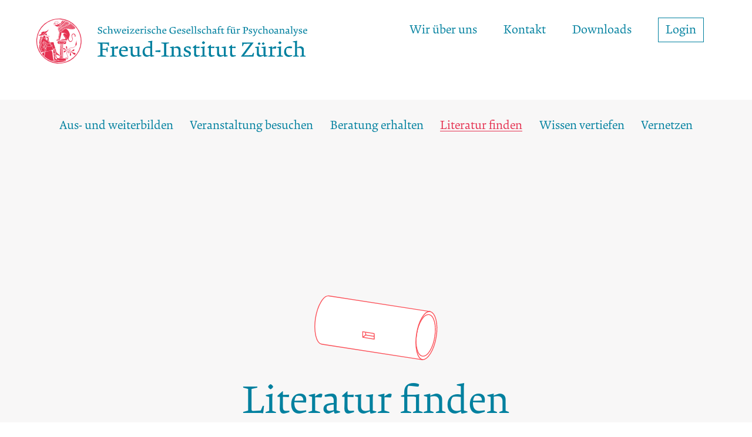

--- FILE ---
content_type: text/html; charset=UTF-8
request_url: https://freud-institut.ch/bibliothek/
body_size: 10948
content:

<!doctype html>
<!--[if lt IE 9]><html class="no-js no-svg ie lt-ie9 lt-ie8 lt-ie7" lang="de"> <![endif]-->
<!--[if IE 9]><html class="no-js no-svg ie ie9 lt-ie9 lt-ie8" lang="de"> <![endif]-->
<!--[if gt IE 9]><!--><html class="no-js no-svg" lang="de"> <!--<![endif]-->
<head>
  <meta charset="UTF-8" />
  <meta name="description" content="Schweizerische Gesellschaft für Psychoanalyse">
  <meta http-equiv="Content-Type" content="text/html; charset=UTF-8" />
  <meta http-equiv="X-UA-Compatible" content="IE=edge">
  <meta name="viewport" content="width=device-width, initial-scale=1">
  <link rel="author" href="https://freud-institut.ch/wp-content/themes/indy-freud-institut/humans.txt" />
  <link rel="pingback" href="https://freud-institut.ch/xmlrpc.php" />
  <link rel="profile" href="http://gmpg.org/xfn/11">

  <link rel="apple-touch-icon" sizes="180x180" href="/wp-content/themes/indy-freud-institut/img/favicons/apple-touch-icon.png">
  <link rel="icon" type="image/png" sizes="32x32" href="/wp-content/themes/indy-freud-institut/img/favicons/favicon-32x32.png">
  <link rel="icon" type="image/png" sizes="16x16" href="/wp-content/themes/indy-freud-institut/img/favicons/favicon-16x16.png">
  <link rel="manifest" href="/wp-content/themes/indy-freud-institut/img/favicons/site.webmanifest">
  <link rel="mask-icon" href="/wp-content/themes/indy-freud-institut/img/favicons/safari-pinned-tab.svg" color="#e53251">
  <link rel="shortcut icon" href="/wp-content/themes/indy-freud-institut/img/favicons/favicon.ico">
  <meta name="msapplication-TileColor" content="#ffffff">
  <meta name="msapplication-config" content="/wp-content/themes/indy-freud-institut/img/favicons/browserconfig.xml">
  <meta name="theme-color" content="#ffffff">

  <script type="text/javascript" async="" src="http://www.google-analytics.com/ga.js"></script>
  <script type="text/javascript">

    var _gaq = _gaq || [];
    _gaq.push(['_setAccount', 'UA-36504223-1']);
    _gaq.push(['_trackPageview']);

    (function() {
      var ga = document.createElement('script'); ga.type = 'text/javascript'; ga.async = true;
      ga.src = ('https:' == document.location.protocol ? 'https://ssl' : 'http://www') + '.google-analytics.com/ga.js';
      var s = document.getElementsByTagName('script')[0]; s.parentNode.insertBefore(ga, s);
    })();

  </script>
  <meta name='robots' content='index, follow, max-image-preview:large, max-snippet:-1, max-video-preview:-1' />
	<style>img:is([sizes="auto" i], [sizes^="auto," i]) { contain-intrinsic-size: 3000px 1500px }</style>
	
	<!-- This site is optimized with the Yoast SEO plugin v26.8 - https://yoast.com/product/yoast-seo-wordpress/ -->
	<title>Bibliothek des FIZ - Freud-Institut Zürich</title>
<link data-rocket-prefetch href="https://ssl.google-analytics.com" rel="dns-prefetch">
<link data-rocket-prefetch href="http://www.google-analytics.com" rel="dns-prefetch">
<link data-rocket-prefetch href="https://cdnjs.cloudflare.com" rel="dns-prefetch">
<link data-rocket-prefetch href="https://cdn.jsdelivr.net" rel="dns-prefetch">
<link data-rocket-prefetch href="https://code.jquery.com" rel="dns-prefetch">
<link data-rocket-prefetch href="https://maps.googleapis.com" rel="dns-prefetch">
<link data-rocket-prefetch href="https://cdn-images.mailchimp.com" rel="dns-prefetch">
<link data-rocket-prefetch href="https://s3.amazonaws.com" rel="dns-prefetch"><link rel="preload" data-rocket-preload as="image" href="https://freud-institut.ch/wp-content/uploads/2024/03/Freud_Icon_05.svg" fetchpriority="high">
	<link rel="canonical" href="https://freud-institut.ch/bibliothek/" />
	<meta property="og:locale" content="de_DE" />
	<meta property="og:type" content="article" />
	<meta property="og:title" content="Bibliothek des FIZ - Freud-Institut Zürich" />
	<meta property="og:description" content="Mit der Gründung der Schweizerischen Gesellschaft für Psychoanalyse (SGPsa) 1919 wurde auch der Grundstein für die Bibliothek der SGPsa gelegt. Sie umfasste Buch- und Zeitschriften-Publikationen von Sigmund Freud und von seinen Schülern. Diese kostbaren Antiquarien gehören heute zum psychoanalytischen Literaturschatz des Archivs in der Bibliothek des Freud-Instituts Zürich (FIZ). Das örtliche Zuhause der SGPsa-Bibliothek war [&hellip;]" />
	<meta property="og:url" content="https://freud-institut.ch/bibliothek/" />
	<meta property="og:site_name" content="Freud-Institut Zürich" />
	<meta property="article:modified_time" content="2025-12-01T15:23:23+00:00" />
	<meta name="twitter:card" content="summary_large_image" />
	<meta name="twitter:label1" content="Geschätzte Lesezeit" />
	<meta name="twitter:data1" content="2 Minuten" />
	<script type="application/ld+json" class="yoast-schema-graph">{"@context":"https://schema.org","@graph":[{"@type":"WebPage","@id":"https://freud-institut.ch/bibliothek/","url":"https://freud-institut.ch/bibliothek/","name":"Bibliothek des FIZ - Freud-Institut Zürich","isPartOf":{"@id":"https://freud-institut.ch/#website"},"datePublished":"2021-10-13T14:01:19+00:00","dateModified":"2025-12-01T15:23:23+00:00","breadcrumb":{"@id":"https://freud-institut.ch/bibliothek/#breadcrumb"},"inLanguage":"de","potentialAction":[{"@type":"ReadAction","target":["https://freud-institut.ch/bibliothek/"]}]},{"@type":"BreadcrumbList","@id":"https://freud-institut.ch/bibliothek/#breadcrumb","itemListElement":[{"@type":"ListItem","position":1,"name":"Startseite","item":"https://freud-institut.ch/"},{"@type":"ListItem","position":2,"name":"Bibliothek des FIZ"}]},{"@type":"WebSite","@id":"https://freud-institut.ch/#website","url":"https://freud-institut.ch/","name":"Freud-Institut Zürich","description":"Schweizerische Gesellschaft für Psychoanalyse","potentialAction":[{"@type":"SearchAction","target":{"@type":"EntryPoint","urlTemplate":"https://freud-institut.ch/?s={search_term_string}"},"query-input":{"@type":"PropertyValueSpecification","valueRequired":true,"valueName":"search_term_string"}}],"inLanguage":"de"}]}</script>
	<!-- / Yoast SEO plugin. -->


<link rel='dns-prefetch' href='//code.jquery.com' />
<link rel='dns-prefetch' href='//maps.googleapis.com' />
<link rel='dns-prefetch' href='//cdnjs.cloudflare.com' />
<link rel='dns-prefetch' href='//cdn.jsdelivr.net' />

<style id='wp-emoji-styles-inline-css' type='text/css'>

	img.wp-smiley, img.emoji {
		display: inline !important;
		border: none !important;
		box-shadow: none !important;
		height: 1em !important;
		width: 1em !important;
		margin: 0 0.07em !important;
		vertical-align: -0.1em !important;
		background: none !important;
		padding: 0 !important;
	}
</style>
<link rel='stylesheet' id='wp-block-library-css' href='https://freud-institut.ch/wp-includes/css/dist/block-library/style.min.css?ver=6.7.2' type='text/css' media='all' />
<style id='pdfemb-pdf-embedder-viewer-style-inline-css' type='text/css'>
.wp-block-pdfemb-pdf-embedder-viewer{max-width:none}

</style>
<style id='classic-theme-styles-inline-css' type='text/css'>
/*! This file is auto-generated */
.wp-block-button__link{color:#fff;background-color:#32373c;border-radius:9999px;box-shadow:none;text-decoration:none;padding:calc(.667em + 2px) calc(1.333em + 2px);font-size:1.125em}.wp-block-file__button{background:#32373c;color:#fff;text-decoration:none}
</style>
<style id='global-styles-inline-css' type='text/css'>
:root{--wp--preset--aspect-ratio--square: 1;--wp--preset--aspect-ratio--4-3: 4/3;--wp--preset--aspect-ratio--3-4: 3/4;--wp--preset--aspect-ratio--3-2: 3/2;--wp--preset--aspect-ratio--2-3: 2/3;--wp--preset--aspect-ratio--16-9: 16/9;--wp--preset--aspect-ratio--9-16: 9/16;--wp--preset--color--black: #000000;--wp--preset--color--cyan-bluish-gray: #abb8c3;--wp--preset--color--white: #ffffff;--wp--preset--color--pale-pink: #f78da7;--wp--preset--color--vivid-red: #cf2e2e;--wp--preset--color--luminous-vivid-orange: #ff6900;--wp--preset--color--luminous-vivid-amber: #fcb900;--wp--preset--color--light-green-cyan: #7bdcb5;--wp--preset--color--vivid-green-cyan: #00d084;--wp--preset--color--pale-cyan-blue: #8ed1fc;--wp--preset--color--vivid-cyan-blue: #0693e3;--wp--preset--color--vivid-purple: #9b51e0;--wp--preset--gradient--vivid-cyan-blue-to-vivid-purple: linear-gradient(135deg,rgba(6,147,227,1) 0%,rgb(155,81,224) 100%);--wp--preset--gradient--light-green-cyan-to-vivid-green-cyan: linear-gradient(135deg,rgb(122,220,180) 0%,rgb(0,208,130) 100%);--wp--preset--gradient--luminous-vivid-amber-to-luminous-vivid-orange: linear-gradient(135deg,rgba(252,185,0,1) 0%,rgba(255,105,0,1) 100%);--wp--preset--gradient--luminous-vivid-orange-to-vivid-red: linear-gradient(135deg,rgba(255,105,0,1) 0%,rgb(207,46,46) 100%);--wp--preset--gradient--very-light-gray-to-cyan-bluish-gray: linear-gradient(135deg,rgb(238,238,238) 0%,rgb(169,184,195) 100%);--wp--preset--gradient--cool-to-warm-spectrum: linear-gradient(135deg,rgb(74,234,220) 0%,rgb(151,120,209) 20%,rgb(207,42,186) 40%,rgb(238,44,130) 60%,rgb(251,105,98) 80%,rgb(254,248,76) 100%);--wp--preset--gradient--blush-light-purple: linear-gradient(135deg,rgb(255,206,236) 0%,rgb(152,150,240) 100%);--wp--preset--gradient--blush-bordeaux: linear-gradient(135deg,rgb(254,205,165) 0%,rgb(254,45,45) 50%,rgb(107,0,62) 100%);--wp--preset--gradient--luminous-dusk: linear-gradient(135deg,rgb(255,203,112) 0%,rgb(199,81,192) 50%,rgb(65,88,208) 100%);--wp--preset--gradient--pale-ocean: linear-gradient(135deg,rgb(255,245,203) 0%,rgb(182,227,212) 50%,rgb(51,167,181) 100%);--wp--preset--gradient--electric-grass: linear-gradient(135deg,rgb(202,248,128) 0%,rgb(113,206,126) 100%);--wp--preset--gradient--midnight: linear-gradient(135deg,rgb(2,3,129) 0%,rgb(40,116,252) 100%);--wp--preset--font-size--small: 13px;--wp--preset--font-size--medium: 20px;--wp--preset--font-size--large: 36px;--wp--preset--font-size--x-large: 42px;--wp--preset--spacing--20: 0.44rem;--wp--preset--spacing--30: 0.67rem;--wp--preset--spacing--40: 1rem;--wp--preset--spacing--50: 1.5rem;--wp--preset--spacing--60: 2.25rem;--wp--preset--spacing--70: 3.38rem;--wp--preset--spacing--80: 5.06rem;--wp--preset--shadow--natural: 6px 6px 9px rgba(0, 0, 0, 0.2);--wp--preset--shadow--deep: 12px 12px 50px rgba(0, 0, 0, 0.4);--wp--preset--shadow--sharp: 6px 6px 0px rgba(0, 0, 0, 0.2);--wp--preset--shadow--outlined: 6px 6px 0px -3px rgba(255, 255, 255, 1), 6px 6px rgba(0, 0, 0, 1);--wp--preset--shadow--crisp: 6px 6px 0px rgba(0, 0, 0, 1);}:where(.is-layout-flex){gap: 0.5em;}:where(.is-layout-grid){gap: 0.5em;}body .is-layout-flex{display: flex;}.is-layout-flex{flex-wrap: wrap;align-items: center;}.is-layout-flex > :is(*, div){margin: 0;}body .is-layout-grid{display: grid;}.is-layout-grid > :is(*, div){margin: 0;}:where(.wp-block-columns.is-layout-flex){gap: 2em;}:where(.wp-block-columns.is-layout-grid){gap: 2em;}:where(.wp-block-post-template.is-layout-flex){gap: 1.25em;}:where(.wp-block-post-template.is-layout-grid){gap: 1.25em;}.has-black-color{color: var(--wp--preset--color--black) !important;}.has-cyan-bluish-gray-color{color: var(--wp--preset--color--cyan-bluish-gray) !important;}.has-white-color{color: var(--wp--preset--color--white) !important;}.has-pale-pink-color{color: var(--wp--preset--color--pale-pink) !important;}.has-vivid-red-color{color: var(--wp--preset--color--vivid-red) !important;}.has-luminous-vivid-orange-color{color: var(--wp--preset--color--luminous-vivid-orange) !important;}.has-luminous-vivid-amber-color{color: var(--wp--preset--color--luminous-vivid-amber) !important;}.has-light-green-cyan-color{color: var(--wp--preset--color--light-green-cyan) !important;}.has-vivid-green-cyan-color{color: var(--wp--preset--color--vivid-green-cyan) !important;}.has-pale-cyan-blue-color{color: var(--wp--preset--color--pale-cyan-blue) !important;}.has-vivid-cyan-blue-color{color: var(--wp--preset--color--vivid-cyan-blue) !important;}.has-vivid-purple-color{color: var(--wp--preset--color--vivid-purple) !important;}.has-black-background-color{background-color: var(--wp--preset--color--black) !important;}.has-cyan-bluish-gray-background-color{background-color: var(--wp--preset--color--cyan-bluish-gray) !important;}.has-white-background-color{background-color: var(--wp--preset--color--white) !important;}.has-pale-pink-background-color{background-color: var(--wp--preset--color--pale-pink) !important;}.has-vivid-red-background-color{background-color: var(--wp--preset--color--vivid-red) !important;}.has-luminous-vivid-orange-background-color{background-color: var(--wp--preset--color--luminous-vivid-orange) !important;}.has-luminous-vivid-amber-background-color{background-color: var(--wp--preset--color--luminous-vivid-amber) !important;}.has-light-green-cyan-background-color{background-color: var(--wp--preset--color--light-green-cyan) !important;}.has-vivid-green-cyan-background-color{background-color: var(--wp--preset--color--vivid-green-cyan) !important;}.has-pale-cyan-blue-background-color{background-color: var(--wp--preset--color--pale-cyan-blue) !important;}.has-vivid-cyan-blue-background-color{background-color: var(--wp--preset--color--vivid-cyan-blue) !important;}.has-vivid-purple-background-color{background-color: var(--wp--preset--color--vivid-purple) !important;}.has-black-border-color{border-color: var(--wp--preset--color--black) !important;}.has-cyan-bluish-gray-border-color{border-color: var(--wp--preset--color--cyan-bluish-gray) !important;}.has-white-border-color{border-color: var(--wp--preset--color--white) !important;}.has-pale-pink-border-color{border-color: var(--wp--preset--color--pale-pink) !important;}.has-vivid-red-border-color{border-color: var(--wp--preset--color--vivid-red) !important;}.has-luminous-vivid-orange-border-color{border-color: var(--wp--preset--color--luminous-vivid-orange) !important;}.has-luminous-vivid-amber-border-color{border-color: var(--wp--preset--color--luminous-vivid-amber) !important;}.has-light-green-cyan-border-color{border-color: var(--wp--preset--color--light-green-cyan) !important;}.has-vivid-green-cyan-border-color{border-color: var(--wp--preset--color--vivid-green-cyan) !important;}.has-pale-cyan-blue-border-color{border-color: var(--wp--preset--color--pale-cyan-blue) !important;}.has-vivid-cyan-blue-border-color{border-color: var(--wp--preset--color--vivid-cyan-blue) !important;}.has-vivid-purple-border-color{border-color: var(--wp--preset--color--vivid-purple) !important;}.has-vivid-cyan-blue-to-vivid-purple-gradient-background{background: var(--wp--preset--gradient--vivid-cyan-blue-to-vivid-purple) !important;}.has-light-green-cyan-to-vivid-green-cyan-gradient-background{background: var(--wp--preset--gradient--light-green-cyan-to-vivid-green-cyan) !important;}.has-luminous-vivid-amber-to-luminous-vivid-orange-gradient-background{background: var(--wp--preset--gradient--luminous-vivid-amber-to-luminous-vivid-orange) !important;}.has-luminous-vivid-orange-to-vivid-red-gradient-background{background: var(--wp--preset--gradient--luminous-vivid-orange-to-vivid-red) !important;}.has-very-light-gray-to-cyan-bluish-gray-gradient-background{background: var(--wp--preset--gradient--very-light-gray-to-cyan-bluish-gray) !important;}.has-cool-to-warm-spectrum-gradient-background{background: var(--wp--preset--gradient--cool-to-warm-spectrum) !important;}.has-blush-light-purple-gradient-background{background: var(--wp--preset--gradient--blush-light-purple) !important;}.has-blush-bordeaux-gradient-background{background: var(--wp--preset--gradient--blush-bordeaux) !important;}.has-luminous-dusk-gradient-background{background: var(--wp--preset--gradient--luminous-dusk) !important;}.has-pale-ocean-gradient-background{background: var(--wp--preset--gradient--pale-ocean) !important;}.has-electric-grass-gradient-background{background: var(--wp--preset--gradient--electric-grass) !important;}.has-midnight-gradient-background{background: var(--wp--preset--gradient--midnight) !important;}.has-small-font-size{font-size: var(--wp--preset--font-size--small) !important;}.has-medium-font-size{font-size: var(--wp--preset--font-size--medium) !important;}.has-large-font-size{font-size: var(--wp--preset--font-size--large) !important;}.has-x-large-font-size{font-size: var(--wp--preset--font-size--x-large) !important;}
:where(.wp-block-post-template.is-layout-flex){gap: 1.25em;}:where(.wp-block-post-template.is-layout-grid){gap: 1.25em;}
:where(.wp-block-columns.is-layout-flex){gap: 2em;}:where(.wp-block-columns.is-layout-grid){gap: 2em;}
:root :where(.wp-block-pullquote){font-size: 1.5em;line-height: 1.6;}
</style>
<link rel='stylesheet' id='indy-events-css' href='https://freud-institut.ch/wp-content/plugins/indy-events/public/css/indy-events-public.css?ver=1.0.0' type='text/css' media='all' />
<link rel='stylesheet' id='indy-intranet-css' href='https://freud-institut.ch/wp-content/plugins/indy-intranet/public/css/indy-intranet-public.css?ver=1.0.0' type='text/css' media='all' />
<link rel='stylesheet' id='fancybox-css' href='//cdnjs.cloudflare.com/ajax/libs/fancybox/3.5.7/jquery.fancybox.css?ver=1.2.5' type='text/css' media='all' />
<link rel='stylesheet' id='styles-css' href='https://freud-institut.ch/wp-content/themes/indy-freud-institut/css/style.css?ver=1.2.5' type='text/css' media='all' />
<link rel='stylesheet' id='bootstrap-css-css' href='//cdn.jsdelivr.net/npm/bootstrap@4.6.0/dist/css/bootstrap.min.css?ver=6.7.2' type='text/css' media='1' />
<script type="text/javascript" src="//code.jquery.com/jquery-2.2.4.min.js?ver=6.7.2" id="jquery-js"></script>
<script type="text/javascript" src="https://freud-institut.ch/wp-content/plugins/indy-events/public/js/indy-events-public.js?ver=1.0.0" id="indy-events-js"></script>
<script type="text/javascript" src="https://maps.googleapis.com/maps/api/js?key=AIzaSyCY5mEChoWnXGhysGge4G2NnuyLLr1kpr8&amp;ver=6.7.2" id="google-maps-js"></script>
<script type="text/javascript" src="//cdn.jsdelivr.net/npm/bootstrap@4.6.0/dist/js/bootstrap.min.js?ver=6.7.2" id="bootstrap-js-js"></script>
<link rel="https://api.w.org/" href="https://freud-institut.ch/wp-json/" /><link rel="alternate" title="JSON" type="application/json" href="https://freud-institut.ch/wp-json/wp/v2/pages/12176" /><link rel="EditURI" type="application/rsd+xml" title="RSD" href="https://freud-institut.ch/xmlrpc.php?rsd" />
<meta name="generator" content="WordPress 6.7.2" />
<link rel='shortlink' href='https://freud-institut.ch/?p=12176' />
<link rel="alternate" title="oEmbed (JSON)" type="application/json+oembed" href="https://freud-institut.ch/wp-json/oembed/1.0/embed?url=https%3A%2F%2Ffreud-institut.ch%2Fbibliothek%2F" />
<link rel="alternate" title="oEmbed (XML)" type="text/xml+oembed" href="https://freud-institut.ch/wp-json/oembed/1.0/embed?url=https%3A%2F%2Ffreud-institut.ch%2Fbibliothek%2F&#038;format=xml" />

			<meta name="generator" content="WP Rocket 3.20.1.2" data-wpr-features="wpr_preconnect_external_domains wpr_oci wpr_preload_links wpr_desktop" /></head>
    	<body class="page-template-default page page-id-12176" data-template="base.twig">
		<a class="skip-link screen-reader-text" href="#content">Zum Inhalt springen</a>
		<header  class="header">
      <div  class="header__logo">
        <a href="/">
          <img src="https://freud-institut.ch/wp-content/themes/indy-freud-institut/img/logo.svg">
        </a>
      </div>
      <div  class="header__mobile_logo">
        <a href="/">
          <img src="https://freud-institut.ch/wp-content/themes/indy-freud-institut/img/logo-small.svg">
        </a>
      </div>
      <div  class="header__menu">
        <nav id="metamenu" class="menu-wrapper metamenu" role="navigation">
                      <ul class="menu menu--horizontal">
                              <li class="menu-item menu-item-type-post_type menu-item-object-page menu-item-has-children menu-item-12518">
                  <a target="_self" href="https://freud-institut.ch/wir-ueber-uns/das-institut/">Wir über uns </a>
                </li>
                                              <li class="menu-item menu-item-type-post_type menu-item-object-page menu-item-41">
                  <a target="_self" href="https://freud-institut.ch/kontakt/">Kontakt </a>
                </li>
                                              <li class="menu-item menu-item-type-post_type menu-item-object-page menu-item-46">
                  <a target="_self" href="https://freud-institut.ch/downloads/">Downloads </a>
                </li>
                                                            <li class="menu-item button">
                  <a href="/wp-login.php">Login</a>
                </li>
                          </ul>
                  </nav>
        <div  class="header__menu__nav-trigger">
          <div class="nav-open hamburger hamburger--squeeze">
            <div class="hamburger-box">
              <div class="hamburger-inner"></div>
            </div>
          </div>
        </div>
      </div>
		</header>

		<main  class="content-wrapper">
              <section  class="content-menu">
          <div  class="container-fluid">
            <nav id="mainmenu" class="menu-wrapper mainmenu" role="navigation">
                              <ul class="menu menu--horizontal">
                                      <li class="menu-item menu-item-type-post_type menu-item-object-page menu-item-has-children menu-item-139">
                      <a target="_self" href="https://freud-institut.ch/aus-und-weiterbilden-psychoanalyse-zuerich/was_ist_psychoanalyse/">Aus- und weiterbilden</a>
                    </li>
                                                          <li class="menu-item menu-item-type-post_type_archive menu-item-object-indy-event menu-item-has-children menu-item-189">
                      <a target="_self" href="https://freud-institut.ch/events/">Veranstaltung besuchen</a>
                    </li>
                                                          <li class="menu-item menu-item-type-post_type menu-item-object-page menu-item-has-children menu-item-140">
                      <a target="_self" href="https://freud-institut.ch/beratung-erhalten/abklaerungsstelle/">Beratung erhalten</a>
                    </li>
                                                          <li class="menu-item menu-item-type-post_type menu-item-object-page current-menu-ancestor current-menu-parent current_page_parent current_page_ancestor menu-item-has-children menu-item-141">
                      <a target="_self" href="https://freud-institut.ch/literatur-finden/bibliothek-fiz/">Literatur finden</a>
                    </li>
                                                             <li class="menu-item menu-item-type-post_type menu-item-object-page menu-item-has-children menu-item-144">
                      <a target="_self" href="https://freud-institut.ch/wissen-vertiefen/freud-glossar/">Wissen vertiefen</a>
                    </li>
                                                          <li class="menu-item menu-item-type-post_type menu-item-object-page menu-item-has-children menu-item-12569">
                      <a target="_self" href="https://freud-institut.ch/vernetzen/dachorganisationen/">Vernetzen</a>
                    </li>
                                                      </ul>
                          </nav>
          </div>
        </section>
      
              <section  class="content-header" aria-hidden="true">
                      <div  class="content-header__icon">
                              <img src="https://freud-institut.ch/wp-content/uploads/2024/03/Freud_Icon_18.svg">
                          </div>
            <div  class="content-header__title">Literatur finden</div>
                          <nav class="content-header__menu">
                <ul class="menu menu--horizontal">
                                      <li class="menu-item menu-item-type-post_type menu-item-object-page current-menu-item page_item page-item-12176 current_page_item menu-item-12178">
                      <a target="_self" href="https://freud-institut.ch/bibliothek/">Bibliothek FIZ</a>
                    </li>
                                      <li class="menu-item menu-item-type-post_type menu-item-object-page menu-item-131">
                      <a target="_self" href="https://freud-institut.ch/literatur-finden/bibliothek-fiz/">Mediensuche FIZ</a>
                    </li>
                                      <li class="menu-item menu-item-type-post_type menu-item-object-page menu-item-11934">
                      <a target="_self" href="https://freud-institut.ch/publikationen-fiz/">Publikationen FIZ</a>
                    </li>
                                      <li class="menu-item menu-item-type-post_type menu-item-object-page menu-item-8842">
                      <a target="_self" href="https://freud-institut.ch/literatur-finden/publikationen-sgpsa/">Publikationen SGPsa</a>
                    </li>
                                      <li class="menu-item menu-item-type-post_type menu-item-object-page menu-item-8952">
                      <a target="_self" href="https://freud-institut.ch/literatur-finden/bibliothek-fzb/">Bibliotheken Basel und Bern</a>
                    </li>
                                      <li class="menu-item menu-item-type-post_type menu-item-object-page menu-item-132">
                      <a target="_self" href="https://freud-institut.ch/literatur-finden/seminarliteratur/">Seminarliteratur</a>
                    </li>
                                  </ul>
              </nav>
                              </section>
      
      
			<section  class="content-body ">
        <div  class="container">
            <article class="post-type-page" id="post-12176">
    <section class="content">
      <div class="content__marks"></div>
      <h1 class="content__title">Bibliothek des FIZ</h1>
      <div class="content__body">
        
<p>Mit der Gründung der Schweizerischen Gesellschaft für Psychoanalyse (SGPsa) 1919 wurde auch der Grundstein für die Bibliothek der SGPsa gelegt. Sie umfasste Buch- und Zeitschriften-Publikationen von Sigmund Freud und von seinen Schülern. Diese kostbaren Antiquarien gehören heute zum psychoanalytischen Literaturschatz des Archivs in der Bibliothek des Freud-Instituts Zürich (FIZ).</p>



<p>Das örtliche Zuhause der SGPsa-Bibliothek war ursprünglich bei den gewählten und über viele Jahre amtierenden Psychoanalytikern der SGPsa. Im Zuge des Aufbaus psychoanalytischer Ausbildung nach dem zweiten Weltkrieg in der deutschen und in der französischen Schweiz – vorerst in Genf und in Zürich – wurden die Literaturbestände der SGPsa-Bibliothek sprachbezogen auf diese beiden ersten Regionalzentren der SGPsa aufgeteilt. Auch beim Hinzukommen der Regionalzentren Basel, Bern, Lausanne und Lugano mit eigenen lokalen Bibliotheksbeständen ab den 80er-Jahren wurde diese Aufteilung des Grundbestandes der SGPsa-Bibliothek auf Zürich und Genf beibehalten.</p>



<p>Über die Zeit sind der umfangreiche Buchbestand und die zahlreichen Zeitschriften der internationalen und der schweizerischen Psychoanalyse in der Bibliothek des FIZ zu einem grossen Fundus angewachsen, der von an der Psychoanalyse Interessierten sehr geschätzt wird.</p>


<div class="skip-mark" id="öffnungszeiten_bibliothek" data-title="Öffnungszeiten und Kontakt"></div>



<div class="dividingline">
  <hr>
</div>






<h2 class="wp-block-heading">Öffnungszeiten der Bibliothek</h2>



<p>Öffnungszeiten Geschäftsstelle und zusätzlich:<br>Montag 13.00 – 17:00 Uhr, Freitag 14:00 – 18:00 Uhr</p>



<p>Wenn Sie Fragen haben, nehmen Sie doch bitte mit unserer <a rel="noreferrer noopener" href="https://freud-institut.ch/kontakt/#bibliothek-freud-institut-zuerich" data-type="URL" data-id="https://freud-institut.ch/kontakt/#bibliothek-freud-institut-zuerich" target="_blank">Bibliotheksassistentin Kontakt auf.</a></p>



<p>Während der Stadtzürcher Schulferien bleibt die Bibliothek geschlossen.</p>

      </div>
    </section>
  </article>
        </div>
			</section>
					</main>

    <div  class="newsletter-signup">
      <div  class="container">
        <h1>Newsletter</h1>
        <!-- Begin Mailchimp Signup Form -->
        <link href="//cdn-images.mailchimp.com/embedcode/classic-10_7.css" rel="stylesheet" type="text/css">
        <div  id="mc_embed_signup">
          <form action="https://freud-institut.us6.list-manage.com/subscribe/post?u=b5a35b2628522ee0b74fa654e&amp;id=c01f16b446" method="post" id="mc-embedded-subscribe-form" name="mc-embedded-subscribe-form" class="validate" target="_blank" novalidate>
            <div id="mc_embed_signup_scroll">
              <div class="mc-field-group">
                <div class="form-row align-items-center">
                  <div class="col">
                    <input type="email" value="" name="EMAIL" class="required email" id="mce-EMAIL" placeholder="E-Mail-Adresse">
                  </div>
                  <div class="col-auto">
                    <input type="submit" value="Anmelden" name="subscribe" id="mc-embedded-subscribe" class="btn btn-primary">
                  </div>
                </div>
              </div>
              <div id="mce-responses" class="clear">
                <div class="response" id="mce-error-response" style="display:none"></div>
                <div class="response" id="mce-success-response" style="display:none"></div>
              </div>

              <!-- real people should not fill this in and expect good things - do not remove this or risk form bot signups-->
              <div style="position: absolute; left: -5000px;" aria-hidden="true"><input type="text" name="b_b5a35b2628522ee0b74fa654e_c01f16b446" tabindex="-1" value=""></div>
            </div>
          </form>
        </div>
        <script type='text/javascript' src='//s3.amazonaws.com/downloads.mailchimp.com/js/mc-validate.js'></script><script type='text/javascript'>(function($) {window.fnames = new Array(); window.ftypes = new Array();fnames[0]='EMAIL';ftypes[0]='email'; /*
         * Translated default messages for the $ validation plugin.
         * Locale: DE
         */
          $.extend($.validator.messages, {
            required: "Dieses Feld ist ein Pflichtfeld.",
            maxlength: $.validator.format("Geben Sie bitte maximal {0} Zeichen ein."),
            minlength: $.validator.format("Geben Sie bitte mindestens {0} Zeichen ein."),
            rangelength: $.validator.format("Geben Sie bitte mindestens {0} und maximal {1} Zeichen ein."),
            email: "Geben Sie bitte eine gültige E-Mail Adresse ein.",
            url: "Geben Sie bitte eine gültige URL ein.",
            date: "Bitte geben Sie ein gültiges Datum ein.",
            number: "Geben Sie bitte eine Nummer ein.",
            digits: "Geben Sie bitte nur Ziffern ein.",
            equalTo: "Bitte denselben Wert wiederholen.",
            range: $.validator.format("Geben Sie bitten einen Wert zwischen {0} und {1}."),
            max: $.validator.format("Geben Sie bitte einen Wert kleiner oder gleich {0} ein."),
            min: $.validator.format("Geben Sie bitte einen Wert größer oder gleich {0} ein."),
            creditcard: "Geben Sie bitte ein gültige Kreditkarten-Nummer ein."
          });}(jQuery));var $mcj = jQuery.noConflict(true);</script>
        <!--End mc_embed_signup-->

      </div>
    </div>

    <footer  id="footer">
      <div  class="footer">
  <div  class="footer-top">
    <div class="container">
      <div class="row">
        <div class="col-lg-4">
          <div class="footer-top__item">
            <div class="footer-widget">			<div class="textwidget"><p>Freud-Institut Zürich<br />
Seefeldstrasse 62<br />
8008 Zürich</p>
<p><a href="mailto:geschaeftsstelle@freud-institut.ch">geschaeftsstelle@freud-institut.ch</a><br />
<a href="tel:044 382 34 19">+41 44 382 34 19</a></p>
</div>
		</div>
          </div>
        </div>
        <div class="col-lg-4">
          <div class="footer-top__item">
            <div class="footer-widget">			<div class="textwidget"><p>Öffnungszeiten<br />
Dienstag 14.00 – 18.00 Uhr<br />
Mittwoch 14.00 – 18.00 Uhr<br />
Donnerstag 14.00 – 18.00 Uhr</p>
<p>Während der Stadtzürcher Schulferien bleibt das Institut geschlossen.</p>
</div>
		</div>
          </div>
        </div>
        <div class="col-lg-4">
          <div class="footer-top__item">
            <p class="footer-top__site-info">© 2026 Freud-Institut Zürich</p>
            <div class="footer-widget"><div class="menu-footermenue-container"><ul id="menu-footermenue" class="menu"><li id="menu-item-152" class="menu-item menu-item-type-post_type menu-item-object-page menu-item-152"><a href="https://freud-institut.ch/impressum/">Impressum</a></li>
<li id="menu-item-2521" class="menu-item menu-item-type-post_type menu-item-object-page menu-item-2521"><a href="https://freud-institut.ch/datenschutz/">Datenschutz</a></li>
</ul></div></div>
            <ul class="social">
              <li><a href="https://www.instagram.com/freudinstitutzuerich"><img src="https://freud-institut.ch/wp-content/themes/indy-freud-institut/img/social-instagram.svg" alt="Instagram"></a></li>
            </ul>
          </div>
        </div>
      </div>
    </div>
  </div>
  <div  class="footer-bottom">
    <div class="container">
      <div class="footer-bottom__images">
        <a href="//www.psychoanalyse.ch/" target="_blank"><img class="footer-bottom__images__item" src="https://freud-institut.ch/wp-content/themes/indy-freud-institut/img/footer_logo_left.png"></a>
        <a href="//www.epf-fep.eu/" target="_blank"><img class="footer-bottom__images__item" src="https://freud-institut.ch/wp-content/themes/indy-freud-institut/img/footer_logo_middle.png"></a>
        <a href="//www.ipa.world/" target="_blank"><img class="footer-bottom__images__item" src="https://freud-institut.ch/wp-content/themes/indy-freud-institut/img/footer_logo_right.png"></a>
      </div>
    </div>
  </div>
</div>
    </footer>

    <div  id="overlay-navigation" class="overlay-navigation">
      <div  class="overlay-navigation__nav-trigger">
        <div class="nav-close hamburger hamburger--squeeze">
          <div class="hamburger-box">
            <div class="hamburger-inner"></div>
          </div>
        </div>
      </div>
      <div  class="overlay-navigation-top">
                  <ul class="menu menu--horizontal menu--inverted">
                          <li class="menu-item menu-item-type-post_type menu-item-object-page menu-item-has-children menu-item-12518">
                <a target="_self" href="https://freud-institut.ch/wir-ueber-uns/das-institut/">Wir über uns </a>
              </li>
                                        <li class="menu-item menu-item-type-post_type menu-item-object-page menu-item-41">
                <a target="_self" href="https://freud-institut.ch/kontakt/">Kontakt </a>
              </li>
                                        <li class="menu-item menu-item-type-post_type menu-item-object-page menu-item-46">
                <a target="_self" href="https://freud-institut.ch/downloads/">Downloads </a>
              </li>
                                                    <li class="menu-item button">
                <a href="/wp-login.php">Login</a>
              </li>
                      </ul>
              </div>
      <div  class="overlay-navigation-bottom">
                  <ul class="menu menu--inverted">
                          <li class="menu-item menu-item-type-post_type menu-item-object-page menu-item-has-children menu-item-139">
                <a target="_self" href="https://freud-institut.ch/aus-und-weiterbilden-psychoanalyse-zuerich/was_ist_psychoanalyse/">Aus- und weiterbilden</a>
                                  <ul class="submenu">
                                          <li class="menu-item menu-item-type-post_type menu-item-object-page current-menu-item page_item page-item-12176 current_page_item menu-item-12178">
                        <a tabindex="-1" target="_self" href="https://freud-institut.ch/bibliothek/">Bibliothek FIZ</a>
                      </li>
                                          <li class="menu-item menu-item-type-post_type menu-item-object-page menu-item-131">
                        <a tabindex="-1" target="_self" href="https://freud-institut.ch/literatur-finden/bibliothek-fiz/">Mediensuche FIZ</a>
                      </li>
                                          <li class="menu-item menu-item-type-post_type menu-item-object-page menu-item-11934">
                        <a tabindex="-1" target="_self" href="https://freud-institut.ch/publikationen-fiz/">Publikationen FIZ</a>
                      </li>
                                          <li class="menu-item menu-item-type-post_type menu-item-object-page menu-item-8842">
                        <a tabindex="-1" target="_self" href="https://freud-institut.ch/literatur-finden/publikationen-sgpsa/">Publikationen SGPsa</a>
                      </li>
                                          <li class="menu-item menu-item-type-post_type menu-item-object-page menu-item-8952">
                        <a tabindex="-1" target="_self" href="https://freud-institut.ch/literatur-finden/bibliothek-fzb/">Bibliotheken Basel und Bern</a>
                      </li>
                                          <li class="menu-item menu-item-type-post_type menu-item-object-page menu-item-132">
                        <a tabindex="-1" target="_self" href="https://freud-institut.ch/literatur-finden/seminarliteratur/">Seminarliteratur</a>
                      </li>
                                      </ul>
                              </li>
                          <li class="menu-item menu-item-type-post_type_archive menu-item-object-indy-event menu-item-has-children menu-item-189">
                <a target="_self" href="https://freud-institut.ch/events/">Veranstaltung besuchen</a>
                                  <ul class="submenu">
                                          <li class="menu-item menu-item-type-post_type menu-item-object-page current-menu-item page_item page-item-12176 current_page_item menu-item-12178">
                        <a tabindex="-1" target="_self" href="https://freud-institut.ch/bibliothek/">Bibliothek FIZ</a>
                      </li>
                                          <li class="menu-item menu-item-type-post_type menu-item-object-page menu-item-131">
                        <a tabindex="-1" target="_self" href="https://freud-institut.ch/literatur-finden/bibliothek-fiz/">Mediensuche FIZ</a>
                      </li>
                                          <li class="menu-item menu-item-type-post_type menu-item-object-page menu-item-11934">
                        <a tabindex="-1" target="_self" href="https://freud-institut.ch/publikationen-fiz/">Publikationen FIZ</a>
                      </li>
                                          <li class="menu-item menu-item-type-post_type menu-item-object-page menu-item-8842">
                        <a tabindex="-1" target="_self" href="https://freud-institut.ch/literatur-finden/publikationen-sgpsa/">Publikationen SGPsa</a>
                      </li>
                                          <li class="menu-item menu-item-type-post_type menu-item-object-page menu-item-8952">
                        <a tabindex="-1" target="_self" href="https://freud-institut.ch/literatur-finden/bibliothek-fzb/">Bibliotheken Basel und Bern</a>
                      </li>
                                          <li class="menu-item menu-item-type-post_type menu-item-object-page menu-item-132">
                        <a tabindex="-1" target="_self" href="https://freud-institut.ch/literatur-finden/seminarliteratur/">Seminarliteratur</a>
                      </li>
                                      </ul>
                              </li>
                          <li class="menu-item menu-item-type-post_type menu-item-object-page menu-item-has-children menu-item-140">
                <a target="_self" href="https://freud-institut.ch/beratung-erhalten/abklaerungsstelle/">Beratung erhalten</a>
                                  <ul class="submenu">
                                          <li class="menu-item menu-item-type-post_type menu-item-object-page current-menu-item page_item page-item-12176 current_page_item menu-item-12178">
                        <a tabindex="-1" target="_self" href="https://freud-institut.ch/bibliothek/">Bibliothek FIZ</a>
                      </li>
                                          <li class="menu-item menu-item-type-post_type menu-item-object-page menu-item-131">
                        <a tabindex="-1" target="_self" href="https://freud-institut.ch/literatur-finden/bibliothek-fiz/">Mediensuche FIZ</a>
                      </li>
                                          <li class="menu-item menu-item-type-post_type menu-item-object-page menu-item-11934">
                        <a tabindex="-1" target="_self" href="https://freud-institut.ch/publikationen-fiz/">Publikationen FIZ</a>
                      </li>
                                          <li class="menu-item menu-item-type-post_type menu-item-object-page menu-item-8842">
                        <a tabindex="-1" target="_self" href="https://freud-institut.ch/literatur-finden/publikationen-sgpsa/">Publikationen SGPsa</a>
                      </li>
                                          <li class="menu-item menu-item-type-post_type menu-item-object-page menu-item-8952">
                        <a tabindex="-1" target="_self" href="https://freud-institut.ch/literatur-finden/bibliothek-fzb/">Bibliotheken Basel und Bern</a>
                      </li>
                                          <li class="menu-item menu-item-type-post_type menu-item-object-page menu-item-132">
                        <a tabindex="-1" target="_self" href="https://freud-institut.ch/literatur-finden/seminarliteratur/">Seminarliteratur</a>
                      </li>
                                      </ul>
                              </li>
                          <li class="menu-item menu-item-type-post_type menu-item-object-page current-menu-ancestor current-menu-parent current_page_parent current_page_ancestor menu-item-has-children menu-item-141">
                <a target="_self" href="https://freud-institut.ch/literatur-finden/bibliothek-fiz/">Literatur finden</a>
                                  <ul class="submenu">
                                          <li class="menu-item menu-item-type-post_type menu-item-object-page current-menu-item page_item page-item-12176 current_page_item menu-item-12178">
                        <a tabindex="-1" target="_self" href="https://freud-institut.ch/bibliothek/">Bibliothek FIZ</a>
                      </li>
                                          <li class="menu-item menu-item-type-post_type menu-item-object-page menu-item-131">
                        <a tabindex="-1" target="_self" href="https://freud-institut.ch/literatur-finden/bibliothek-fiz/">Mediensuche FIZ</a>
                      </li>
                                          <li class="menu-item menu-item-type-post_type menu-item-object-page menu-item-11934">
                        <a tabindex="-1" target="_self" href="https://freud-institut.ch/publikationen-fiz/">Publikationen FIZ</a>
                      </li>
                                          <li class="menu-item menu-item-type-post_type menu-item-object-page menu-item-8842">
                        <a tabindex="-1" target="_self" href="https://freud-institut.ch/literatur-finden/publikationen-sgpsa/">Publikationen SGPsa</a>
                      </li>
                                          <li class="menu-item menu-item-type-post_type menu-item-object-page menu-item-8952">
                        <a tabindex="-1" target="_self" href="https://freud-institut.ch/literatur-finden/bibliothek-fzb/">Bibliotheken Basel und Bern</a>
                      </li>
                                          <li class="menu-item menu-item-type-post_type menu-item-object-page menu-item-132">
                        <a tabindex="-1" target="_self" href="https://freud-institut.ch/literatur-finden/seminarliteratur/">Seminarliteratur</a>
                      </li>
                                      </ul>
                              </li>
                          <li class="menu-item menu-item-type-post_type menu-item-object-page menu-item-has-children menu-item-144">
                <a target="_self" href="https://freud-institut.ch/wissen-vertiefen/freud-glossar/">Wissen vertiefen</a>
                                  <ul class="submenu">
                                          <li class="menu-item menu-item-type-post_type menu-item-object-page current-menu-item page_item page-item-12176 current_page_item menu-item-12178">
                        <a tabindex="-1" target="_self" href="https://freud-institut.ch/bibliothek/">Bibliothek FIZ</a>
                      </li>
                                          <li class="menu-item menu-item-type-post_type menu-item-object-page menu-item-131">
                        <a tabindex="-1" target="_self" href="https://freud-institut.ch/literatur-finden/bibliothek-fiz/">Mediensuche FIZ</a>
                      </li>
                                          <li class="menu-item menu-item-type-post_type menu-item-object-page menu-item-11934">
                        <a tabindex="-1" target="_self" href="https://freud-institut.ch/publikationen-fiz/">Publikationen FIZ</a>
                      </li>
                                          <li class="menu-item menu-item-type-post_type menu-item-object-page menu-item-8842">
                        <a tabindex="-1" target="_self" href="https://freud-institut.ch/literatur-finden/publikationen-sgpsa/">Publikationen SGPsa</a>
                      </li>
                                          <li class="menu-item menu-item-type-post_type menu-item-object-page menu-item-8952">
                        <a tabindex="-1" target="_self" href="https://freud-institut.ch/literatur-finden/bibliothek-fzb/">Bibliotheken Basel und Bern</a>
                      </li>
                                          <li class="menu-item menu-item-type-post_type menu-item-object-page menu-item-132">
                        <a tabindex="-1" target="_self" href="https://freud-institut.ch/literatur-finden/seminarliteratur/">Seminarliteratur</a>
                      </li>
                                      </ul>
                              </li>
                          <li class="menu-item menu-item-type-post_type menu-item-object-page menu-item-has-children menu-item-12569">
                <a target="_self" href="https://freud-institut.ch/vernetzen/dachorganisationen/">Vernetzen</a>
                                  <ul class="submenu">
                                          <li class="menu-item menu-item-type-post_type menu-item-object-page current-menu-item page_item page-item-12176 current_page_item menu-item-12178">
                        <a tabindex="-1" target="_self" href="https://freud-institut.ch/bibliothek/">Bibliothek FIZ</a>
                      </li>
                                          <li class="menu-item menu-item-type-post_type menu-item-object-page menu-item-131">
                        <a tabindex="-1" target="_self" href="https://freud-institut.ch/literatur-finden/bibliothek-fiz/">Mediensuche FIZ</a>
                      </li>
                                          <li class="menu-item menu-item-type-post_type menu-item-object-page menu-item-11934">
                        <a tabindex="-1" target="_self" href="https://freud-institut.ch/publikationen-fiz/">Publikationen FIZ</a>
                      </li>
                                          <li class="menu-item menu-item-type-post_type menu-item-object-page menu-item-8842">
                        <a tabindex="-1" target="_self" href="https://freud-institut.ch/literatur-finden/publikationen-sgpsa/">Publikationen SGPsa</a>
                      </li>
                                          <li class="menu-item menu-item-type-post_type menu-item-object-page menu-item-8952">
                        <a tabindex="-1" target="_self" href="https://freud-institut.ch/literatur-finden/bibliothek-fzb/">Bibliotheken Basel und Bern</a>
                      </li>
                                          <li class="menu-item menu-item-type-post_type menu-item-object-page menu-item-132">
                        <a tabindex="-1" target="_self" href="https://freud-institut.ch/literatur-finden/seminarliteratur/">Seminarliteratur</a>
                      </li>
                                      </ul>
                              </li>
                      </ul>
              </div>
    </div>

    <script type="text/javascript" src="https://freud-institut.ch/wp-content/plugins/indy-intranet/public/js/indy-intranet-public.js?ver=1.0.0" id="indy-intranet-js"></script>
<script type="text/javascript" id="rocket-browser-checker-js-after">
/* <![CDATA[ */
"use strict";var _createClass=function(){function defineProperties(target,props){for(var i=0;i<props.length;i++){var descriptor=props[i];descriptor.enumerable=descriptor.enumerable||!1,descriptor.configurable=!0,"value"in descriptor&&(descriptor.writable=!0),Object.defineProperty(target,descriptor.key,descriptor)}}return function(Constructor,protoProps,staticProps){return protoProps&&defineProperties(Constructor.prototype,protoProps),staticProps&&defineProperties(Constructor,staticProps),Constructor}}();function _classCallCheck(instance,Constructor){if(!(instance instanceof Constructor))throw new TypeError("Cannot call a class as a function")}var RocketBrowserCompatibilityChecker=function(){function RocketBrowserCompatibilityChecker(options){_classCallCheck(this,RocketBrowserCompatibilityChecker),this.passiveSupported=!1,this._checkPassiveOption(this),this.options=!!this.passiveSupported&&options}return _createClass(RocketBrowserCompatibilityChecker,[{key:"_checkPassiveOption",value:function(self){try{var options={get passive(){return!(self.passiveSupported=!0)}};window.addEventListener("test",null,options),window.removeEventListener("test",null,options)}catch(err){self.passiveSupported=!1}}},{key:"initRequestIdleCallback",value:function(){!1 in window&&(window.requestIdleCallback=function(cb){var start=Date.now();return setTimeout(function(){cb({didTimeout:!1,timeRemaining:function(){return Math.max(0,50-(Date.now()-start))}})},1)}),!1 in window&&(window.cancelIdleCallback=function(id){return clearTimeout(id)})}},{key:"isDataSaverModeOn",value:function(){return"connection"in navigator&&!0===navigator.connection.saveData}},{key:"supportsLinkPrefetch",value:function(){var elem=document.createElement("link");return elem.relList&&elem.relList.supports&&elem.relList.supports("prefetch")&&window.IntersectionObserver&&"isIntersecting"in IntersectionObserverEntry.prototype}},{key:"isSlowConnection",value:function(){return"connection"in navigator&&"effectiveType"in navigator.connection&&("2g"===navigator.connection.effectiveType||"slow-2g"===navigator.connection.effectiveType)}}]),RocketBrowserCompatibilityChecker}();
/* ]]> */
</script>
<script type="text/javascript" id="rocket-preload-links-js-extra">
/* <![CDATA[ */
var RocketPreloadLinksConfig = {"excludeUris":"\/intranet\/vortrag-vom-freitag-26-september-2025-im-rahmen-der-vortragsreihe-kinder-und-jugendlichenanalyse\/|\/intranet\/abklaerung-therapieplaetze\/|\/(?:.+\/)?feed(?:\/(?:.+\/?)?)?$|\/(?:.+\/)?embed\/|\/(index.php\/)?(.*)wp-json(\/.*|$)|\/refer\/|\/go\/|\/recommend\/|\/recommends\/","usesTrailingSlash":"1","imageExt":"jpg|jpeg|gif|png|tiff|bmp|webp|avif|pdf|doc|docx|xls|xlsx|php","fileExt":"jpg|jpeg|gif|png|tiff|bmp|webp|avif|pdf|doc|docx|xls|xlsx|php|html|htm","siteUrl":"https:\/\/freud-institut.ch","onHoverDelay":"100","rateThrottle":"3"};
/* ]]> */
</script>
<script type="text/javascript" id="rocket-preload-links-js-after">
/* <![CDATA[ */
(function() {
"use strict";var r="function"==typeof Symbol&&"symbol"==typeof Symbol.iterator?function(e){return typeof e}:function(e){return e&&"function"==typeof Symbol&&e.constructor===Symbol&&e!==Symbol.prototype?"symbol":typeof e},e=function(){function i(e,t){for(var n=0;n<t.length;n++){var i=t[n];i.enumerable=i.enumerable||!1,i.configurable=!0,"value"in i&&(i.writable=!0),Object.defineProperty(e,i.key,i)}}return function(e,t,n){return t&&i(e.prototype,t),n&&i(e,n),e}}();function i(e,t){if(!(e instanceof t))throw new TypeError("Cannot call a class as a function")}var t=function(){function n(e,t){i(this,n),this.browser=e,this.config=t,this.options=this.browser.options,this.prefetched=new Set,this.eventTime=null,this.threshold=1111,this.numOnHover=0}return e(n,[{key:"init",value:function(){!this.browser.supportsLinkPrefetch()||this.browser.isDataSaverModeOn()||this.browser.isSlowConnection()||(this.regex={excludeUris:RegExp(this.config.excludeUris,"i"),images:RegExp(".("+this.config.imageExt+")$","i"),fileExt:RegExp(".("+this.config.fileExt+")$","i")},this._initListeners(this))}},{key:"_initListeners",value:function(e){-1<this.config.onHoverDelay&&document.addEventListener("mouseover",e.listener.bind(e),e.listenerOptions),document.addEventListener("mousedown",e.listener.bind(e),e.listenerOptions),document.addEventListener("touchstart",e.listener.bind(e),e.listenerOptions)}},{key:"listener",value:function(e){var t=e.target.closest("a"),n=this._prepareUrl(t);if(null!==n)switch(e.type){case"mousedown":case"touchstart":this._addPrefetchLink(n);break;case"mouseover":this._earlyPrefetch(t,n,"mouseout")}}},{key:"_earlyPrefetch",value:function(t,e,n){var i=this,r=setTimeout(function(){if(r=null,0===i.numOnHover)setTimeout(function(){return i.numOnHover=0},1e3);else if(i.numOnHover>i.config.rateThrottle)return;i.numOnHover++,i._addPrefetchLink(e)},this.config.onHoverDelay);t.addEventListener(n,function e(){t.removeEventListener(n,e,{passive:!0}),null!==r&&(clearTimeout(r),r=null)},{passive:!0})}},{key:"_addPrefetchLink",value:function(i){return this.prefetched.add(i.href),new Promise(function(e,t){var n=document.createElement("link");n.rel="prefetch",n.href=i.href,n.onload=e,n.onerror=t,document.head.appendChild(n)}).catch(function(){})}},{key:"_prepareUrl",value:function(e){if(null===e||"object"!==(void 0===e?"undefined":r(e))||!1 in e||-1===["http:","https:"].indexOf(e.protocol))return null;var t=e.href.substring(0,this.config.siteUrl.length),n=this._getPathname(e.href,t),i={original:e.href,protocol:e.protocol,origin:t,pathname:n,href:t+n};return this._isLinkOk(i)?i:null}},{key:"_getPathname",value:function(e,t){var n=t?e.substring(this.config.siteUrl.length):e;return n.startsWith("/")||(n="/"+n),this._shouldAddTrailingSlash(n)?n+"/":n}},{key:"_shouldAddTrailingSlash",value:function(e){return this.config.usesTrailingSlash&&!e.endsWith("/")&&!this.regex.fileExt.test(e)}},{key:"_isLinkOk",value:function(e){return null!==e&&"object"===(void 0===e?"undefined":r(e))&&(!this.prefetched.has(e.href)&&e.origin===this.config.siteUrl&&-1===e.href.indexOf("?")&&-1===e.href.indexOf("#")&&!this.regex.excludeUris.test(e.href)&&!this.regex.images.test(e.href))}}],[{key:"run",value:function(){"undefined"!=typeof RocketPreloadLinksConfig&&new n(new RocketBrowserCompatibilityChecker({capture:!0,passive:!0}),RocketPreloadLinksConfig).init()}}]),n}();t.run();
}());
/* ]]> */
</script>
<script type="text/javascript" src="//cdnjs.cloudflare.com/ajax/libs/fancybox/3.5.7/jquery.fancybox.min.js?ver=1.2.5" id="fancybox-js"></script>
<script type="text/javascript" id="scripts-js-extra">
/* <![CDATA[ */
var admin = {"ajaxurl":"https:\/\/freud-institut.ch\/wp-admin\/admin-ajax.php"};
/* ]]> */
</script>
<script type="text/javascript" src="https://freud-institut.ch/wp-content/themes/indy-freud-institut/js/main.min.js?ver=1.2.5" id="scripts-js"></script>
<script type="text/javascript" src="https://freud-institut.ch/wp-content/plugins/wp-media-folder/assets/js/gif/play_gif.js?ver=6.0.3" id="wpmf_play_gifs-js"></script>
<script type="text/javascript" src="https://freud-institut.ch/wp-content/plugins/wp-media-folder/assets/js/gif/spin.js?ver=1.0" id="wpmf_spin-js"></script>
<script type="text/javascript" src="https://freud-institut.ch/wp-content/plugins/wp-media-folder/assets/js/gif/jquery.spin.js?ver=1.0" id="wpmf_spinjQuery-js"></script>

	</body>
</html>

<!-- This website is like a Rocket, isn't it? Performance optimized by WP Rocket. Learn more: https://wp-rocket.me - Debug: cached@1769890509 -->

--- FILE ---
content_type: text/css;charset=utf-8
request_url: https://use.typekit.net/rko0cbz.css
body_size: 425
content:
/*
 * The Typekit service used to deliver this font or fonts for use on websites
 * is provided by Adobe and is subject to these Terms of Use
 * http://www.adobe.com/products/eulas/tou_typekit. For font license
 * information, see the list below.
 *
 * krete:
 *   - http://typekit.com/eulas/00000000000000007735a2a5
 *   - http://typekit.com/eulas/00000000000000007735a2c9
 *
 * © 2009-2026 Adobe Systems Incorporated. All Rights Reserved.
 */
/*{"last_published":"2021-06-23 11:37:57 UTC"}*/

@import url("https://p.typekit.net/p.css?s=1&k=rko0cbz&ht=tk&f=17953.17961&a=4584850&app=typekit&e=css");

@font-face {
font-family:"krete";
src:url("https://use.typekit.net/af/447a9f/00000000000000007735a2a5/30/l?primer=f592e0a4b9356877842506ce344308576437e4f677d7c9b78ca2162e6cad991a&fvd=n3&v=3") format("woff2"),url("https://use.typekit.net/af/447a9f/00000000000000007735a2a5/30/d?primer=f592e0a4b9356877842506ce344308576437e4f677d7c9b78ca2162e6cad991a&fvd=n3&v=3") format("woff"),url("https://use.typekit.net/af/447a9f/00000000000000007735a2a5/30/a?primer=f592e0a4b9356877842506ce344308576437e4f677d7c9b78ca2162e6cad991a&fvd=n3&v=3") format("opentype");
font-display:auto;font-style:normal;font-weight:300;font-stretch:normal;
}

@font-face {
font-family:"krete";
src:url("https://use.typekit.net/af/4f48c5/00000000000000007735a2c9/30/l?primer=f592e0a4b9356877842506ce344308576437e4f677d7c9b78ca2162e6cad991a&fvd=n5&v=3") format("woff2"),url("https://use.typekit.net/af/4f48c5/00000000000000007735a2c9/30/d?primer=f592e0a4b9356877842506ce344308576437e4f677d7c9b78ca2162e6cad991a&fvd=n5&v=3") format("woff"),url("https://use.typekit.net/af/4f48c5/00000000000000007735a2c9/30/a?primer=f592e0a4b9356877842506ce344308576437e4f677d7c9b78ca2162e6cad991a&fvd=n5&v=3") format("opentype");
font-display:auto;font-style:normal;font-weight:500;font-stretch:normal;
}

.tk-krete { font-family: "krete",serif; }


--- FILE ---
content_type: application/javascript; charset=utf-8
request_url: https://freud-institut.ch/wp-content/plugins/indy-intranet/public/js/indy-intranet-public.js?ver=1.0.0
body_size: 1422
content:
(function( $ ) {
	'use strict';

	/**
	 * All of the code for your public-facing JavaScript source
	 * should reside in this file.
	 *
	 * Note: It has been assumed you will write jQuery code here, so the
	 * $ function reference has been prepared for usage within the scope
	 * of this function.
	 *
	 * This enables you to define handlers, for when the DOM is ready:
	 *
	 * $(function() {
	 *
	 * });
	 *
	 * When the window is loaded:
	 *
	 * $( window ).load(function() {
	 *
	 * });
	 *
	 * ...and/or other possibilities.
	 *
	 * Ideally, it is not considered best practise to attach more than a
	 * single DOM-ready or window-load handler for a particular page.
	 * Although scripts in the WordPress core, Plugins and Themes may be
	 * practising this, we should strive to set a better example in our own work.
	 */

	$('.filter__item').click(function() {
		intranetFilter();
	});
	$('.second-filter').change(function() {
		intranetFilter();
	});

	function intranetFilter() {
		var checkboxes = $('.table-filter .filter').find('.form-check-input:checked');
		$('.entity__empty').hide();
		if(checkboxes.length > 0) {
			$('.entity__item').addClass('hidden');
			checkboxes.each(function () {
				if($(this).parent().find('select.second-filter').children("option:selected").length > 0 && $(this).parent().find('select.second-filter').children('option:selected').val() != 'all') {
					var filter = $(this).parent().find('select.second-filter').children('option:selected').val();
				} else {
					var filter = $(this).val();
				}
				$('.entity__item').each(function () {
					if ($.inArray(filter, $(this).attr("class").split(' ')) !== -1) {
						$(this).removeClass('hidden');
					}
				});
			});
			// add active class to right list item
			if ($('.entity__item:not(.hidden)').length == 0) {
				$('.entity__empty').show();
			}
		} else {
			$('.entity__item').removeClass('hidden');
		}
	}


	/*
    *  new_map
    *
    *  This function will render a Google Map onto the selected jQuery element
    *
    *  @type	function
    *  @date	8/11/2013
    *  @since	4.3.0
    *
    *  @param	$el (jQuery element)
    *  @return	n/a
    */

	function new_map( $el ) {

		// var
		var $markers = $el.find('.marker');


		// vars
		var args = {
			zoom		: 16,
			center		: new google.maps.LatLng(0, 0),
			mapTypeId	: google.maps.MapTypeId.ROADMAP
		};


		// create map
		var map = new google.maps.Map( $el[0], args);


		// add a markers reference
		map.markers = [];


		// add markers
		$markers.each(function(){

			add_marker( $(this), map );

		});


		// center map
		center_map( map );


		// return
		return map;

	}

	/*
    *  add_marker
    *
    *  This function will add a marker to the selected Google Map
    *
    *  @type	function
    *  @date	8/11/2013
    *  @since	4.3.0
    *
    *  @param	$marker (jQuery element)
    *  @param	map (Google Map object)
    *  @return	n/a
    */

	function add_marker( $marker, map ) {

		// var
		var latlng = new google.maps.LatLng( $marker.attr('data-lat'), $marker.attr('data-lng') );

		// create marker
		var marker = new google.maps.Marker({
			position	: latlng,
			map			: map
		});

		// add to array
		map.markers.push( marker );

		// if marker contains HTML, add it to an infoWindow
		if( $marker.html() )
		{
			// create info window
			var infowindow = new google.maps.InfoWindow({
				content		: $marker.html()
			});

			// show info window when marker is clicked
			google.maps.event.addListener(marker, 'click', function() {

				infowindow.open( map, marker );

			});
		}

	}

	/*
    *  center_map
    *
    *  This function will center the map, showing all markers attached to this map
    *
    *  @type	function
    *  @date	8/11/2013
    *  @since	4.3.0
    *
    *  @param	map (Google Map object)
    *  @return	n/a
    */

	function center_map( map ) {

		// vars
		var bounds = new google.maps.LatLngBounds();

		// loop through all markers and create bounds
		$.each( map.markers, function( i, marker ){

			var latlng = new google.maps.LatLng( marker.position.lat(), marker.position.lng() );

			bounds.extend( latlng );

		});

		// only 1 marker?
		if( map.markers.length == 1 )
		{
			// set center of map
			map.setCenter( bounds.getCenter() );
			map.setZoom( 16 );
		}
		else
		{
			// fit to bounds
			map.fitBounds( bounds );
		}

	}

	/*
    *  document ready
    *
    *  This function will render each map when the document is ready (page has loaded)
    *
    *  @type	function
    *  @date	8/11/2013
    *  @since	5.0.0
    *
    *  @param	n/a
    *  @return	n/a
    */
	// global var
	var map = null;

	$(document).ready(function(){

		$('.acf-map').each(function(){

			// create map
			map = new_map( $(this) );

		});

	});


})( jQuery );


--- FILE ---
content_type: image/svg+xml
request_url: https://freud-institut.ch/wp-content/themes/indy-freud-institut/img/logo-small.svg
body_size: 14787
content:
<?xml version="1.0" encoding="utf-8"?>
<!-- Generator: Adobe Illustrator 25.2.3, SVG Export Plug-In . SVG Version: 6.00 Build 0)  -->
<svg version="1.1" id="Ebene_1" xmlns="http://www.w3.org/2000/svg" xmlns:xlink="http://www.w3.org/1999/xlink" x="0px" y="0px"
	 viewBox="0 0 340.2 340.2" style="enable-background:new 0 0 340.2 340.2;" xml:space="preserve">
<style type="text/css">
	.st0{fill-rule:evenodd;clip-rule:evenodd;fill:#E53251;stroke:#E7295E;stroke-width:0.25;stroke-miterlimit:9.9997;}
	.st1{fill-rule:evenodd;clip-rule:evenodd;fill:#FFFFFF;}
	.st2{fill-rule:evenodd;clip-rule:evenodd;fill:#E53251;stroke:#E7295E;stroke-width:0.25;stroke-miterlimit:10;}
	.st3{fill-rule:evenodd;clip-rule:evenodd;fill:#E53251;}
	.st4{fill-rule:evenodd;clip-rule:evenodd;fill:#E53251;stroke:#FFFFFF;stroke-width:0.25;stroke-miterlimit:10;}
	.st5{fill-rule:evenodd;clip-rule:evenodd;fill:#E53251;stroke:#FFFFFF;stroke-width:0.15;stroke-miterlimit:10;}
	.st6{fill-rule:evenodd;clip-rule:evenodd;fill:#FFFFFF;stroke:#FFFFFF;stroke-width:0.25;stroke-miterlimit:10;}
</style>
<g id="Layer_4">
	<ellipse class="st0" cx="171.1" cy="170.1" rx="163" ry="163"/>
</g>
<g id="Logo">
	<ellipse class="st1" cx="171.1" cy="170.1" rx="158" ry="158"/>
	<path class="st2" d="M167.7,33.3c-0.4,0-3-3.4-5-4.4c-10.8-4.9-20.9,3.3-25.5,10.6C138.7,27.5,162.5,20.2,167.7,33.3z"/>
	<path class="st2" d="M170,36.3c-1.5-0.4-2.2-0.4-3.8,0C166.2,34.3,170.2,33.7,170,36.3z"/>
	<path class="st2" d="M165.5,36c0.2,1.8-2.2,2.6-3.4,1.9C162.2,36.1,164.1,36.3,165.5,36z"/>
	<path class="st2" d="M161.4,37.5c0.3,1.9-2,2.5-3,1.9C158.1,37.5,159.9,37.6,161.4,37.5z"/>
	<path class="st2" d="M158,39.7c0.2,1.2-1.7,0.3-1.9,1.1c-0.4-0.6-1.1-0.9-1.1-1.9C156,38.1,157.7,38.8,158,39.7z"/>
	<path class="st2" d="M147.5,39c-0.6,2.1-2.5,0.9-3.8,1.1c-4,0.6-7.1,1.9-12.8,1.9C136.2,39.9,141.7,40.1,147.5,39z"/>
	<path class="st2" d="M152.4,39.3c2-0.3,3.4,1.7,1.5,2.2C152.9,41.4,152.4,40.6,152.4,39.3z"/>
	<path class="st2" d="M151.6,40.1c-0.3,1.2,1,0.7,0.8,1.9c-1.2-0.1-1.2,1-2.6,0.8c-0.2-0.8-0.9-1.1-0.8-2.2
		C149.5,40,150.6,40.1,151.6,40.1z"/>
	<path class="st2" d="M148.2,40.8c-0.1,0.9,0.2,1.6,0.8,1.9c-1.4,1.6-4.2,1.2-4.1-1.5C146.1,41.2,146.7,40.6,148.2,40.8z"/>
	<path class="st2" d="M144.1,41.2c-0.2,1.5,0.6,2,1.1,2.6c-0.8,1.4-1.1,0.8-3,1.1c0.2-1.8-1.6-1.7-1.5-3.4
		C142.1,41.4,142.1,41.2,144.1,41.2z"/>
	<path class="st2" d="M162.5,45.3c-0.8-1.4-1.4-3.2-3.8-3C160.2,40.4,163.2,42.6,162.5,45.3z"/>
	<path class="st2" d="M139.6,42c0.3,1.4,1.5,2,1.9,3.4c-1,0.4-1.8,0.9-3.4,0.8c0-1.5-1.9-3-1.5-3.8C137.5,42.1,138.3,41.8,139.6,42z
		"/>
	<path class="st2" d="M135.9,42.7c0,1.6,2.1,2.7,1.1,4.1c-2.3-0.2-2.8-2.2-3.8-3.8C133.7,42.6,134.9,42.7,135.9,42.7z"/>
	<path class="st2" d="M160.2,43.5c-0.1,0.8-1,0.7-1.1,1.5C157.9,44.3,159.4,42.2,160.2,43.5z"/>
	<path class="st2" d="M135.3,48c1.7,1.3,1.1,7.8,4.2,6.9c1.4-0.4,1.5-0.8,1.3-3.6c2.2,0.8,0.8,4.1-0.4,4.9
		C135.5,56.8,134.8,52.7,135.3,48z"/>
	<path class="st2" d="M159.5,167.9c-0.9,0.6-3.1-1.4-4.5-0.4c-0.4-2.3-2.4-2.8-2.6-5.2c0.3-0.2,0.7-0.4,0.8,0
		c21.4,0.2,48.9-0.4,72.4,0.4c1.7,0.1,4-0.2,5.2,1.1c-22.7-0.4-49.7-1.1-76.9-0.4"/>
	<path class="st2" d="M161.7,164.2c-0.8,1.9,3.1,2.1,3.8,3.8c-1.4,0.8-2.4-2.1-5.2-1.1c1.6-2.1-0.6-2.3-3-2.2
		C157.7,162.7,160.4,164.4,161.7,164.2z"/>
	<path class="st2" d="M163.2,163.8c1.2,0.4,2.6,0.2,3.4,0c1.2,0.4-0.4,0.7-0.4,1.1c0.9,1.1,1.4,0.2,3,0.8c-0.6,0.5-0.2,1.8,1.1,1.5
		c0,1.3-1.4,1.1-2.6,1.1c-0.8-0.8,0.2-0.7,0.4-1.5C166.2,166.1,164.6,165,163.2,163.8z"/>
	<path class="st2" d="M173,163.8c-0.3,1.3,0.2,1.8,1.5,1.5c-0.7,3.5,2.7,0.6,3,3c-1.8-0.2-3.8-0.2-5.2-0.8c0.1-0.4,0.7-0.3,1.1-0.4
		c-1.3-0.8-2.2-2-3.8-2.6C169.8,163.3,171.8,164,173,163.8z"/>
	<path class="st2" d="M176,163.8c0.6,0,1.2,0,1.9,0c0.8,0.8-0.3,1.2,0.4,1.9c2.7-0.4,3.2,1.5,5.2,1.9c-1.8,2.1-3.9-1.8-6.8-1.1
		C176.4,165.6,175.9,165,176,163.8z"/>
	<path class="st2" d="M180.1,163.8c1.7-0.2,2.3,0.5,3.4,0c0.6,2.9,4.5,2.5,6,4.5c-3.5,0.8-3.4-2.8-6-1.9
		C183.7,163.4,180.6,165.9,180.1,163.8z"/>
	<path class="st2" d="M190.6,164.2c-0.1,0.5-0.7,0.6-0.8,1.1c0.1,1.2,2.2,0.6,3.4,0.8c0.1,1.3,1.2,1.6,2.2,1.9
		c-0.5,1.6-1.9,0-3.4,0.4c2.1-1.7-2.3-2-2.6-1.5c-0.5-1.1-0.9-1.8-2.2-2.6C188.2,163.3,189.4,164.2,190.6,164.2z"/>
	<path class="st2" d="M192.5,164.6c0.3-0.8,2.1-0.1,3-0.4c1.2,2.6,5.7,1.8,6.4,4.9c-1.4,0.3-1.8-0.5-3-0.4c-0.3-1,0.8-0.8,0.8-1.5
		c-1.3-0.2-2.4-0.6-4.1-0.4C195.3,165.2,194.3,164.5,192.5,164.6z"/>
	<path class="st2" d="M199.2,164.2c1.7-0.2,4.7,0.3,5.2,0c1.4,0.6-0.8,0.6-0.8,1.1c-0.2,1.8,2.4,0.9,3.8,1.1
		c-0.3,1.3,1.1,2.2-0.4,2.6c-0.4-0.9-1.9-2.1-4.5-1.9c0-0.6,0-1.2,0-1.9C201.2,165.2,199.4,165.5,199.2,164.2z"/>
	<path class="st2" d="M210.9,164.6c-0.6,2.6,2.5,1.5,3.8,2.2c0,1.1,0.2,2.5-1.1,2.2c0.4-2.4-2.3-1.7-4.1-1.9c1.3-2-2-1.1-2.6-2.2
		C207.6,163.5,209,164.9,210.9,164.6z"/>
	<path class="st2" d="M213.5,164.9c1.6-0.7,2.7,0.2,4.5-0.4c-1.9,3.2,3,1.8,4.5,2.6c0.1,0.9-0.1,1.4-0.4,1.9
		c-0.8-0.3-0.9-1.3-1.5-1.9c-0.8,0.7-2.8,0.2-4.1,0.4c0.3-1.1-0.4-1.4-0.4-2.2C214.6,165.5,214.6,165.6,213.5,164.9z"/>
	<path class="st2" d="M231.1,164.9c0.3,1-0.7,0.8-0.8,1.5c-1.8-0.9-2.4-0.6-4.9-0.8c-0.8,2.1,2,0.8,1.9,2.2
		c-1.5-0.3-1.9,0.6-3.4,0.4c0.1-1.6,0-3-1.5-3C225.6,164.2,225.9,165.1,231.1,164.9z"/>
	<path class="st2" d="M298.2,166.1c-0.8,6.4,1.7,19.6,0.8,28.5c-0.4,3.9-1.8,6.9-5.2,7.9c-5,5.9-10.5,12.6-18.4,15.4
		c-9.6,3.3-22.2,1.2-30,5.2c-3.8,2-8,6.6-6,12c2.3,6,15.8,8.1,15-1.9c-0.3-4.2-6.9-6.5-9.4-1.5c0.6,2.2,1.6,3.9,4.5,3.8
		c2.1-1.8-1.5-1.8-0.8-3c4.5-0.4,1.6,4.2,0,4.5c-6.2,1.3-5.4-8.8-0.8-9.8c6.8-1.5,10.8,8,4.9,12.8c-6.6,5-17-1.1-15-9
		c3.7-14.7,26-10.7,37.9-15c1.9-0.7,3.1-2.2,5.2-2.2c3.8-3.3,7.3-6.9,10.1-11.2C288.5,188.2,297.2,179.9,298.2,166.1z"/>
	<path class="st2" d="M228.5,171.7c-21.6-1.2-43.9-2.2-65.6-1.5c-2.2,0.1-5.1,1-6.8-0.8c16.2-1.4,31.3,0.4,46.9-0.4
		c6.8,1.3,11.1,1,18.4,1.5C223.4,170.7,226.8,169.4,228.5,171.7z"/>
	<path class="st2" d="M231.8,230.1c-2.4,1.8-3.1-1.6-4.5-3.8c-2.5-4.1-7.9-10.9-4.5-18C235,202.8,226.9,226.8,231.8,230.1z"/>
	<path class="st2" d="M226.6,235c-8.1-3-18.8-3.4-25.1-8.2c1.8-12.3,12.6-1,17.6,2.2C222.3,231.1,226.2,232.3,226.6,235z"/>
	<path class="st2" d="M255.8,244.4c0.9-2,3.3-1.3,4.9-1.9c1.5-0.5,3.5-1.3,5.2-2.2c5.3-2.9,6.8-9.7,12.4-9.8c8.2-0.1,3.7,8.7,0,10.9
		C272.6,244.7,264.4,243.9,255.8,244.4z"/>
	<path class="st2" d="M236.7,231.6c-4.6-0.6-10.1,1.4-8.6,6.8c0.4,1.7,2.9,2.7,2.6,4.5C224.1,239.3,228,227.7,236.7,231.6z"/>
	<path class="st2" d="M236.7,233.1c-1.6,2-5.8-0.2-6.8,3c-0.8,2.5,1.4,3.8,3,5.6C226.7,240.7,228.9,230.6,236.7,233.1z"/>
	<path class="st2" d="M227.3,240.3c-8.9-1.2-10.2,13.9-18.4,12c-6.8-1.6-0.3-11.4,3-12.4C217.4,240,224.3,235.1,227.3,240.3z"/>
	<path class="st2" d="M248.7,251.1c1-1.8,7-4.9,3.8-9.8C256.9,243,252.8,251.1,248.7,251.1z"/>
	<path class="st2" d="M237.8,253c-0.3-1.6,2.8,0.1,2.2-1.9c-3.8-6.7-7.2,6.8,0.8,4.9c5.4-1.3,4.4-9.7-0.4-12
		c-9.5-2.2-14,5.4-12.7,14.6c1.6,11.6,11.6,21.1,9.4,34.9c-0.5,3.3-4.2,7.9-7.9,9c-2.1,0.6-6.7,1.3-6-2.6c-0.4-1.2,2.7-0.2,3.4,0
		c3-0.8,6.5-3.9,7.5-7.1c2.9-9.4-3.4-20.3-6.8-29.2c-1.8-4.8-2-13.8,2.6-18.4c1.7-1.7,7.4-3.9,11.2-2.6c3.5,1.2,6.3,3.4,5.6,9.8
		c-1.8,2.2-3.8,5.9-7.9,5.6c-5.4-0.4-7.2-10.6-0.8-10.1C241.7,248,242.7,255.1,237.8,253z"/>
	<path class="st2" d="M249.1,244.8c0.3,0.3,0.9,0.4,1.5,0.4c0.3,1.1-1,0.7-0.8,1.9C248.3,246.9,248.2,245.4,249.1,244.8z"/>
	<path class="st2" d="M255.5,247c9.1,2.9,20,8.1,32.6,9.8c6,3,2.8,13.7-5.6,12c-1.1-0.2-3.7-1.9-4.9-3c-2.9-2.6-6.1-7-10.1-9.8
		c-4.7-3.2-10-4.5-12-7.9C255.5,247.8,255.5,247.4,255.5,247z"/>
	<path class="st2" d="M252.8,250.4c2.4,2.8,7.1,15.7,5.6,21.7c-0.7,2.7-3.6,5.2-7.1,3.8c-3-6.7,2.3-16.4,0.4-24.7
		C252,250.8,252.7,250.9,252.8,250.4z"/>
	<path class="st2" d="M227,287.9c3.3,2.1,3.5,8.3-1.1,9c-1.9-0.2-2.4-3.2-1.1-4.5c1.4,0.3,0,1.2,0.4,2.6c9.8-2.7-6.6-10.4-4.1,0.4
		c-1.3-0.3-0.9,0-2.2-0.4C219,290.1,221,287,227,287.9z"/>
	<path class="st2" d="M170.4,36.7c2.1,2.1,3.2,5.3,6,6.8c1.9-2.6,6.2-2.5,8.6-0.4c-2,1.8-3.4,4-4.9,6.4c-1.9-1.2-5.1-2.4-5.6,0.8
		c1.6,0.4,1.2-1.3,2.6-1.1c1.1,0,1.3,1,2.2,1.1c-3.3,5.2-8.8,8.1-13.5,12c-0.5-0.1-0.3-0.9-0.4-1.5c-2.6,1.9-2.9,6.1-7.5,6
		c-1.5-1.2-1-4-3.4-3.4c-0.3-1.2,0.6-1.1,0.4-2.2c-1.3-0.3-0.6,1.4-1.5,1.5c-1.4,0.1-1-1.5-2.6-1.1c-0.7,0.8-0.6,2.4-2.2,2.2
		c-0.9-5-4.2-7.6-6.4-11.2c1.4,0.1,1.9-0.6,2.2-1.5c3.6,0,5.2-0.2,9,0.8c0.2,0.8,0.8,1.2,1.1,1.9c3.5-0.2,4.8-0.3,7.5-1.1
		c1.7-3.6-2.6-5-2.2-7.1c0.8,1.2,1.6,1.8,2.6,1.9c1.3-0.5,1.5-2.3,1.1-3.4c2.9,1.8,5.6,6.9,9.4,6.4c2-0.3,3.1-2.9,2.6-4.9
		C174.9,42.1,169.7,39.6,170.4,36.7z"/>
	<path class="st2" d="M81.5,127.1c-0.4-0.1-0.3-0.7-0.4-1.1c-1.4,0.3-0.2,1.1-0.4,2.3c1-1.2,1.8-1.2,4.1-1.5c0.4,0.6,0.4,0.9,0,1.5
		c5.6,2.8,11.5,5.2,18,7.1c-1.8,3.9-7.2,4.3-12,5.2c10.7,5.5,3.9,20,4.9,31.9c-3.5-2.1-5.5-5.7-9.4-7.5c1.4-4.2,2.4-8.9,3.8-13.1
		c-1.3-1.2-3.5-1.5-3.8-3.8c1.3,1.1,5,3.9,6.4,1.5c-3,0-7.3-1-7.5-4.9c-0.9-0.1-0.8,0.7-1.9,0.4c0.4,1.5,0.2,2.7-1.5,3
		c0.7-2.2,0.6-3.9,2.6-5.2c-3.2-1-3.8,5.9-6.8,5.2c2-2.3,2.9-5.6,6-6.8c-4.8-0.8-5.4,5.9-9.8,6.8c-0.6-0.7,0-0.5,0-1.5
		c-0.7-0.1-0.8,0.5-1.5,0.4c-0.2,1.5,1.6,1.1,1.9,2.2c0.1,2.8-4.2,3-6,2.6c1-2.3,2.9-3.9,3.8-6.4c1.4,0.4,2.3-0.5,2.2,1.1
		c2.7-1.4,2.8-5.4,6.8-5.6c-3.6-3.9-6.6,3.9-9,3.8c0.9-3.2,3.8-4.5,5.6-6.8c8.1,1,17.9,3.7,23.2-1.9c-5.6-2.5-12.1-4.2-16.9-7.5
		c-1.3,0.4-2.7,1.2-3.4,1.1c-1.2-3.6-5.3-3.6-9-2.2c-1.1-0.2-1.3-1.2-2.2-1.5c0.2-1.1,2.2,1,2.6-0.4c-0.6-1.4-2.3-1.7-3-3
		c1.6-0.1,1.9,1.1,3,1.5c0.9-0.2,0.3-1.7-0.8-1.1c0.1-0.7,0.6-0.8,1.5-0.8c-0.1-0.5-0.7-0.6-0.8-1.1c-0.7,0.2,0,1.7-1.5,1.1
		c0-0.4,0-0.8,0-1.1c1.3-1.7,4.5-5.2,6.4-8.6c3.2,2.3,6.3,4.7,8.6,7.9c-0.6,0.5-0.9,1.3-2.2,1.1c-0.5,1.9,0.9,1.8,0.8,3.4
		C83,124.8,82,125.5,81.5,127.1z M75.5,121.1c2.3-0.4,3.7-2.2,2.2-4.5c-2.1,0.1-5.5,3.3-3,4.5c0.1-0.7-0.4-0.8-0.4-1.5
		c0.5-0.4,1.4-0.4,1.9-0.8c0,0.5,0.2,0.8,0.4,1.1C76.3,120.2,74.5,120.7,75.5,121.1z M81.9,125.2c-0.2,0-0.4-0.1-0.4-0.4
		c0.5-0.4,1.4-0.3,1.5-1.1C81.4,123.2,80.6,126,81.9,125.2z"/>
	<g>
		<path class="st3" d="M206.7,20.2c0.5,0,1,0,1.5,0c-0.4,3.2-1.5,5.8-4.1,6.8C205,24.7,206.2,22.8,206.7,20.2z"/>
		<path class="st3" d="M209.7,20.6c10.1,1.9,21.1,6.1,29.6,11.6c-9.2-4-18.7-9.1-30-9.8C209,21.4,209.9,21.5,209.7,20.6z"/>
		<path class="st4" d="M200.7,22.1c0.7,0.3,1.3,0.7,1.1,1.9c-0.9,0.1-0.8-0.7-1.9-0.4C199.6,22.4,200.6,22.7,200.7,22.1z"/>
		<path class="st3" d="M218.7,25.9c-3.5-1.4-8.6-0.7-11.6,0c1.1-5,8.2-0.9,12-0.8c0.6,3.8-2.6,5-4.5,7.1c-3.8,4.2-7.1,8.5-11.2,12.4
			c-12,11.1-25.1,21.7-38.6,31.9c3.6-4.8,9.1-7.8,13.9-11.6c11.6-9.2,23.5-18.5,33.4-30C214.7,31.6,217.6,29.2,218.7,25.9z"/>
		<path class="st4" d="M197,25.1c1,0,0.9,1.8,0.4,2.2c-0.4,0-0.8,0-1.1,0C195.3,26.4,196.3,25.5,197,25.1z"/>
		<path class="st4" d="M200.4,25.9c0.6-0.1,0.6,0.4,1.1,0.4c0.3,1-0.7,0.8-0.8,1.5C199.8,27.7,199.8,26.3,200.4,25.9z"/>
		<path class="st4" d="M221,26.6c0.4,0.1,0.9,0.7,0.4,0.8c-15.2,20.5-36.1,35.4-56.2,51c10.4-10.4,24.5-19.2,35.6-29.6
			c7.1-6.6,13.6-13.6,19.1-21.7C220.4,27,220.9,27,221,26.6z"/>
		<path class="st5" d="M248,39.3c-10.9,0.4-16.8-7.4-25.9-10.1c-0.3-1.2,1-0.8,1.1-1.5C232.7,30.4,239.7,35.5,248,39.3z"/>
		<path class="st4" d="M198.5,28.1c1.1-0.4,0.7,0.8,0.8,1.5c-0.4,0-0.8,0-1.1,0C197.9,28.8,198.4,28.6,198.5,28.1z"/>
		<path class="st4" d="M212.7,28.1c1.6-0.5,2.4,0.9,1.5,1.9C213.4,29.7,212.7,29.2,212.7,28.1z"/>
		<path class="st4" d="M194,28.9c0.2,1.2-0.5,1.5-0.8,2.2c-0.7-0.3-1.3-0.7-1.1-1.9C193,29.4,192.9,28.5,194,28.9z"/>
		<path class="st4" d="M207.9,29.2c1-0.1,1.6,0.1,1.5,1.1C208.4,30.5,207.5,30.5,207.9,29.2z"/>
		<path class="st4" d="M196.2,30c1-0.1,1.2,0.5,1.1,1.5C196.8,31.1,195.9,31.2,196.2,30z"/>
		<path class="st5" d="M221,30c9.8,4.3,19.3,9,27.7,14.6c-13-0.7-18.8-8.7-29.6-11.6C218.1,31.6,220.9,31.4,221,30z"/>
		<path class="st4" d="M204.5,30.4c1.1,0,1.9,1.1,1.1,1.9C204.4,32.4,204.4,31.4,204.5,30.4z"/>
		<path class="st4" d="M191.4,31.9c0.1,1-0.1,1.6-1.1,1.5C189.9,32.3,189.8,31.8,191.4,31.9z"/>
		<path class="st4" d="M195.5,32.2c0.1,1-0.1,1.6-1.1,1.5C194,32.7,193.9,32.1,195.5,32.2z"/>
		<path class="st4" d="M201.1,32.2c0.7,0.3,1.3,0.7,1.1,1.9C200.7,34.5,200.4,33,201.1,32.2z"/>
		<path class="st4" d="M211.6,32.2c0,1.1-1.1,1.9-1.9,1.1C210.1,32.7,210.4,32,211.6,32.2z"/>
		<path class="st5" d="M246.8,48c-13.8,1.5-21.8-7.9-31.5-10.5c0.3-2,1.7-2.8,2.6-4.1C229,37.5,236.9,42.7,246.8,48z"/>
		<path class="st4" d="M206,34.1c0.4,0,0.8,0,1.1,0c0,0.6,0,1.2,0,1.9C205.5,36.8,204.9,35.2,206,34.1z"/>
		<path class="st4" d="M188.7,34.8c0.8-0.1,1.2,0.3,1.1,1.1C189,36,188.7,35.7,188.7,34.8z"/>
		<path class="st4" d="M192.1,35.2c1.1,0,1,2.2-0.4,1.9C190.9,36.3,191.8,35.9,192.1,35.2z"/>
		<path class="st4" d="M198.1,35.2c1.4-0.2,2.2,0.3,2.2,1.5C199.3,37.7,197.7,36.8,198.1,35.2z"/>
		<path class="st4" d="M202.6,36.7c0.7,0.4,1.8,0.4,1.5,1.9c-0.4-0.1-0.7,0.1-0.8,0.4C202.6,38.7,201.9,37.4,202.6,36.7z"/>
		<path class="st4" d="M187.2,37.5c0.8-0.1,1.2,0.3,1.1,1.1C187.5,38.7,187.2,38.3,187.2,37.5z"/>
		<path class="st4" d="M206,37.5c0.9,0.1,0.9,1,0.4,1.5C205.5,38.9,205.5,38,206,37.5z"/>
		<path class="st5" d="M242.7,52.8c-13.4,0.6-21.3-7.7-32.2-10.9c0.8-1.8,2.3-2.9,3.8-4.1C224.5,42,233.5,47.5,242.7,52.8z"/>
		<path class="st4" d="M196.6,38.6c0.3,0.4,0.5,1,0.4,1.9c-1.2,0.1-1.8-0.4-1.9-1.5C195.4,38.7,195.9,38.6,196.6,38.6z"/>
		<path class="st4" d="M189.5,39c0.2,0,0.5,0,0.8,0c-0.1,0.3,0.1,0.3,0.4,0.4c0,0.2,0,0.5,0,0.8c-0.3-0.1-0.4,0.2-0.4,0.4
			c-0.2,0-0.5,0-0.8,0c0.1-0.3-0.1-0.3-0.4-0.4c0-0.2,0-0.5,0-0.8C189.4,39.4,189.5,39.2,189.5,39z"/>
		<path class="st4" d="M199.6,40.1c0.8-0.2,1,0.3,1.5,0.4c0.1,1-0.1,1.6-1.1,1.5C200.1,41.1,199.3,41.2,199.6,40.1z"/>
		<path class="st4" d="M203,40.5c0.6-0.1,0.6,0.3,1.1,0.4c-0.1,0.3-0.4,0.4-0.4,0.8c-0.2,0-0.5,0-0.8,0C203,41.2,203,40.8,203,40.5z
			"/>
		<path class="st5" d="M245.3,41.2c14.7,1.3,24.6,10.7,33,19.5C267.4,54.1,256.5,47.5,245.3,41.2z"/>
		<path class="st4" d="M192.9,42c1.4-0.3,1.8,1.2,1.1,1.9C192.7,43.7,192.4,43.1,192.9,42z"/>
		<path class="st5" d="M234.5,55.1c-10.3,0.1-17.7-6.9-27-10.1c0.5-1.1,1.7-1.5,2.2-2.6C219.1,45.4,226.5,50.6,234.5,55.1z"/>
		<path class="st4" d="M200,43.1c0.5,0.2,0.8,0.5,0.8,1.1C199.4,44.5,199.4,43.7,200,43.1z"/>
		<path class="st4" d="M196.2,43.8c-0.1-0.8,1.3-0.2,1.9-0.4c0.2,1.2-0.3,1.7-1.5,1.5C196.6,44.4,196.7,43.9,196.2,43.8z"/>
		<path class="st4" d="M186.1,44.2c0.5,0.1,0.6,0.7,1.1,0.8c-0.9,3.7-3.4,5.8-5.2,8.6C179,50.1,185.1,47.3,186.1,44.2z"/>
		<path class="st4" d="M190.6,45.3c1.5-0.3,2.1,1.2,1.5,1.9C190.7,47.5,190.4,46.6,190.6,45.3z"/>
		<path class="st5" d="M230.3,58.8c-11.9,1.1-18.2-6.6-27-9.8c0.9-1.5,2.4-2.4,3.4-3.8C214.9,49.6,222.6,54.2,230.3,58.8z"/>
		<path class="st4" d="M195.1,46.5c1-0.1,1.2,0.5,1.1,1.5c-1,0.1-1.6-0.1-1.5-1.1C195.1,46.9,195.1,46.7,195.1,46.5z"/>
		<path class="st4" d="M188,49.1c0.8-0.2,1,0.3,1.5,0.4c-0.1,0.7-0.6,0.8-1.5,0.8C188,49.8,188,49.5,188,49.1z"/>
		<path class="st4" d="M192.1,49.5c0.5,0,1,0,1.5,0C194,50.8,191.5,51.2,192.1,49.5z"/>
		<path class="st5" d="M202.6,49.5c7.2,3.7,13.8,8,20.6,12c-10.4,1.1-16.7-5.3-24-8.6C199.9,51.3,201.7,50.8,202.6,49.5z"/>
		<path class="st4" d="M189.5,51.7c0.5,0,1,0,1.5,0c0,0.5,0,1,0,1.5C190.4,52.8,189.3,52.9,189.5,51.7z"/>
		<path class="st4" d="M166.6,63c4.7-3.2,9.2-6.6,12.8-10.9c0.7,1,1.3,1.9,1.5,3.4C176.2,57.7,172.4,65.4,166.6,63z"/>
		<path class="st4" d="M185.4,52.1c0.6-0.1,0.6,0.3,1.1,0.4c-0.1,0.3-0.4,0.4-0.4,0.8c-0.2,0-0.5,0-0.8,0
			C185.4,52.8,185.4,52.5,185.4,52.1z"/>
		<path class="st5" d="M215.7,64.5c-9.8,0-15.6-3.9-21.7-7.5c1.2-1.4,3-2.2,4.1-3.8C204.6,56.3,210.3,60.3,215.7,64.5z"/>
		<path class="st4" d="M187.6,54.3c0.4,0,0.8,0,1.1,0c0.1,0.6-0.4,0.7-0.4,1.1c-0.2,0-0.5,0-0.8,0C187.6,55.1,187.6,54.7,187.6,54.3
			z"/>
		<path class="st5" d="M225.5,54.7c3.9,0.8,8.3,0.9,12.4,2.2c3.6,1.2,6.7,4.6,10.5,6.8c7.4,4.3,14.3,7.9,21.4,12.4
			c3.5,2.2,7.6,3.7,9.8,7.1c-7.3,2.6-13.6-3.2-20.2-7.1C248.1,69.5,236.4,61.2,225.5,54.7z"/>
		<path class="st4" d="M184.6,54.7c0.2,0.8-0.3,1-0.4,1.5C183.1,56.2,183.3,54.4,184.6,54.7z"/>
		<path class="st4" d="M184.6,57c0.9,0.1,0.9,1,0.4,1.5C184.1,58.4,184.1,57.5,184.6,57z"/>
		<path class="st5" d="M209,67.1c-7.4,0.3-13.8-3.7-19.1-6.8c0.6-1.2,2.2-1.5,3-2.6C198.8,60.3,203.8,63.8,209,67.1z"/>
		<path class="st5" d="M221.4,58.5c3.2,1.4,7.1,1.7,10.5,1.9c13.1,8,26.4,15.8,39,24.4c-7.8,1.7-13.1-2.9-18.7-6.4
			C241.8,72.1,230.7,65.5,221.4,58.5z"/>
		<path class="st4" d="M179,59.2c1.2-0.2,1.3,0.9,0.8,1.5C179.1,60.6,178.9,60.1,179,59.2z"/>
		<path class="st4" d="M182,59.2c0.5,0.2,0.8,0.5,0.8,1.1C181.4,60.7,181.4,59.8,182,59.2z"/>
		<path class="st5" d="M189.1,60.3c4.4,3.3,8.4,5.2,12.4,7.9c-5.9,0.8-11.7-1.8-15.4-4.5C186.7,62.2,188.7,62,189.1,60.3z"/>
		<path class="st4" d="M177.5,61.5c0.2,0.8-0.3,1-0.4,1.5c-1,0.3-0.8-0.7-1.5-0.8C175.7,61.4,176.6,61.4,177.5,61.5z"/>
		<path class="st5" d="M214.6,62.2c0-0.4,0.5-0.3,0.8-0.4c3.4,1.1,7.4,0.5,11.2,1.9c2.6,1,5.2,3.3,7.9,4.9
			c7.8,4.7,15.2,10.4,24,14.2c-8.7,3.5-16.7-3.4-25.9-9C225.8,69.7,220,65.2,214.6,62.2z"/>
		<path class="st4" d="M175.6,64.1c0.4,0,0.8,0,1.1,0c0.1,0.6-0.4,0.7-0.4,1.1c-0.2,0-0.5,0-0.8,0C175.6,64.8,175.6,64.5,175.6,64.1
			z"/>
		<path class="st5" d="M206.7,64.5c3.2-0.6,6.6,1.9,11.2,1.1c7.7,5,15.7,9.8,23.6,14.6c-3.6,2.3-9.5,0.1-13.1-1.9
			C221,74.4,213,68.1,206.7,64.5z"/>
		<path class="st5" d="M197.7,72.3c-7-0.8-11.1-2.4-16.1-5.2c2.9-5.3,4.7-0.6,9,0.8C193.4,68.7,197.4,70.3,197.7,72.3z"/>
		<path class="st4" d="M171.5,66.7c-1.1,0.3-1-0.5-1.9-0.4C169.6,65.2,171.9,65.3,171.5,66.7z"/>
		<path class="st4" d="M172.2,66.3c0.5,0,1,0,1.5,0C174.1,68.1,171.8,68.3,172.2,66.3z"/>
		<path class="st4" d="M167.7,67.1c0.4,0.6,1.6,0.4,1.5,1.5c-0.3,0.3-0.9,0.4-1.5,0.4C167.3,68.5,167.3,67.6,167.7,67.1z"/>
		<path class="st5" d="M194,75.3c-5.8,0.2-13.2-1.2-15.4-6c0.7-0.7,1.7-1,2.2-1.9C185.3,70,189.4,72.9,194,75.3z"/>
		<path class="st5" d="M195.9,69.3c6.4-0.6,11,2.1,16.5,5.6c2.6,1.7,5.4,3.5,7.1,5.6C208.1,81.7,203.8,72.9,195.9,69.3z"/>
		<path class="st5" d="M177.9,69.7c2.2,4.5,7.8,5.7,11.2,9c-6.6,1.2-10.6-3.4-14.2-6.4C175.4,71,177.3,71,177.9,69.7z"/>
		<path class="st4" d="M168.5,70.8c-0.3,0.6-0.9,0.8-1.9,0.8c0.1-0.4-0.1-0.7-0.4-0.8C166.8,69.8,167.6,70.4,168.5,70.8z"/>
		<path class="st5" d="M191,72.7c2.6,0.4,5.8-0.2,8.2,0.4c2.6,0.6,4.7,3.4,7.1,4.9c2.8,1.7,5.7,2.3,7.5,4.5
			C202.6,84.3,198.7,75.6,191,72.7z"/>
		<path class="st5" d="M184.2,82.1c-6.5,0.1-9.1-3.9-13.1-6.4C175.3,69.6,180.8,79.4,184.2,82.1z"/>
		<path class="st4" d="M163.6,75.7c1.8,7.6,4.4,17.8,8.6,24.7c1.1,1.8,4.2,4.9,4.5,6.4c0.3,1.7-0.9,3.5-1.1,5.2
			c-0.6,5.2,0.3,12.5-0.4,19.5c-0.5,5.4-2.5,10.4-2.2,15c0.2,3,1.4,7.5-2.2,7.9c-1.6,0.2-1.7-0.9-3.4-1.1c0-2.1,0.6-3.6,1.5-4.9
			c-1.8-6.6,1.2-13.8,1.9-20.2c0.7-6.5,0.9-12.6,3.4-18.7C170.4,98.9,162,89.2,163.6,75.7z"/>
		<path class="st5" d="M166.6,79.5c0.9-1.5,2.1-2.7,3.4-3.8c4,2.6,7,6.2,11.2,8.6c0.2,0.3,0.4,0.7,0,0.8
			C174.7,86.1,169.9,82.8,166.6,79.5z"/>
		<path class="st5" d="M187.6,76.5c9.1-2.1,12.9,6.2,21.7,7.5C203.8,92.9,193.5,79.2,187.6,76.5z"/>
		<path class="st5" d="M183.9,79.8c9.2-1.6,13,5.5,19.1,8.2c0.4,1.6-0.8,1.7-1.1,2.6C195.2,87.8,189.6,83.7,183.9,79.8z"/>
		<path class="st5" d="M165.5,79.8c3.7,3.3,7.4,6.6,11.6,9.4C170.4,89.7,165.5,87.3,165.5,79.8z"/>
		<path class="st4" d="M286.6,138.7c-2.9,0.1-1.2-5.4-1.1-8.2c0.2-6.6-6.5-12.3-12.7-9.4c-1.3,0.6-3.6,2.2-5.6,5.6
			c-5,8.5,3,16.2,3.8,24.7c1.2,14.5-9.2,30.7-23.2,22.5c-6.9-4-8.3-13.4-14.2-19.9c-3.1-3.4-6.9-5.5-10.5-8.6
			c-6.7-5.7-9.5-14.6-15-19.5c6,11.4,14.2,20.5,24,28.1c-0.6,1.8,0.5,4.9-0.8,6.8c-8.8,1.8-18.7,0.3-30,0.8
			c-1.6,0.3-1.5-1.2-2.6-1.5c-0.1,3.1-5.7,0.8-8.2,1.5c3.4-4.2,10.2-3.5,14.6-3.4c-4.7-2.3-10.9-0.6-14.2,1.1
			c-1.3,0.7-1.1,2.9-3.8,2.2c-0.4-1.9,1.9-1.9,3-2.6c1.7-1.1,2.9-2.5,5.2-3c5.8-1.3,12.8,1.3,18.7-0.4c1.8-0.5,3.2-1.6,5.2-2.2
			c-2.2-8-9.7-13.1-13.5-21c-2.6-5.2-5.6-17,3.4-18c9-1,13.4,9.2,20.6,6.4c-0.4-0.8-2,0.5-3.4,0c-4.4-1.8-8.2-6.7-13.9-8.6
			c-8.9-2.4-18.7-1.4-20.6-2.6c-1.2-0.8,0-4-1.5-4.5c0,17-7.9,34.8-11.2,51.4c-1.4,1.1-2.5,2.9-2.6,4.1c-5,0.7-8.9,1.4-12.4,0.8
			c0.6-3.1,2.2-5.3,6.4-4.9c2.6-1,3.6-3.6,4.9-6c-2.1-5.4,0.2-13.1,1.1-18.4c1.4-8.4-1.8-17.5,1.5-25.5c3.7-1.2,10-0.9,9.8-4.9
			c3.3,0.5,5.5-1.5,5.2-3.4c1.2-0.2,2.4-0.3,3.4-0.8c2.2-3.6,6.5-5.3,8.2-9.4c3.7,0.1,4.9-2.3,6.4-4.5c2.3,0,4.4-0.1,4.5-2.2
			c2.2,1.4,3.7-0.8,5.6-0.8c4.9,0,13.3,9.1,16.1,12.8c2.4,3.1,4,5,6.4,9.8c2.6,5.8,4.1,9.4,5.2,15c0.6,4.3,1,6.6,0.4,10.1
			c-1.7,9.8-6.5,15.9-7.1,25.1c-0.5,8.2,4.9,16.6,12,17.6c9.2,1.3,14.4-7.3,13.5-16.5c-0.8-8.1-5-15.5-5.2-22.1
			c-0.1-3.2,1.3-8.8,3.9-11.2c3.9-3.7,6.5-5.3,9.6-5.6c2-0.2,6.3,1.1,8.6,2.6C288.6,120.9,297.1,137.5,286.6,138.7z"/>
		<path class="st5" d="M180.1,82.5c9.8-0.2,13.5,5.7,19.9,9c-2.8,4.4-8.7-0.3-12.8-3C184.1,86.4,181,83.9,180.1,82.5z"/>
		<path class="st4" d="M94.7,84.3c2.6,10.2-6.6,16.2-12,21.7c-2.7,2.8-5.2,6.1-7.9,6.4c-1.2,4.8-5.3,6.7-7.9,10.1
			c-11.5,5.1-30.6,12.9-44.2,5.6c2.2-3.2,7.1-2.5,10.5-3.8c4.2-1.5,7.2-4.1,9.8-6.8c9.3,6.5,30-1.2,25.5-16.5
			C80.4,98.8,91.8,95.9,94.7,84.3z"/>
		<path class="st5" d="M174.5,86.2c11.2-2.2,14.6,6.6,22.9,8.6c-1.2,3.1-5.6,3-7.9,2.2C184.1,95.4,179.2,88.1,174.5,86.2z"/>
		<path class="st5" d="M170,89.6c2.7-0.8,5.8,1.9,9,0.8c3.7,3.6,7.9,6.6,12.7,9C183.6,104.3,175.8,93.1,170,89.6z"/>
		<path class="st5" d="M186.5,102.7c-6.1,4.8-12.4-2.6-15.7-6.4c5.1-2.4,8.5,2.4,12.4,4.5C184.5,101.6,186.2,100.8,186.5,102.7z"/>
		<path class="st4" d="M67.3,101.7c4.9,9.5-9.9,19.7-19.7,17.1c-8.6-2.2-4.6-12.4,3.5-13.5c0.1-2.1-0.6-2.8,0-4.5
			c1.5,0.3,1,2.5,2.2,3C57.5,102.7,62.8,98.8,67.3,101.7z"/>
		<path class="st5" d="M174.1,101.2c1.9,1.4,4.4,2.1,5.6,4.1c-1.1-0.3-1.4,0.4-2.2,0.4C176,104.6,174.6,103.3,174.1,101.2z"/>
		<path class="st4" d="M57.5,134.2c0.6,0.5,1.5,0.8,1.5,1.9C58.4,135.6,57.6,135.3,57.5,134.2z"/>
		<path class="st4" d="M44,134.6c1.2-0.1,0.8,1.4,1.9,1.5C45.3,137,43.5,136.1,44,134.6z"/>
		<path class="st4" d="M46.3,140.2c-1.5,1.1-2.1-1.5-3.4-1.9c-0.2,2.6,3.4,4.6,6,5.6c0.2,1.5-1,1.5-0.8,3c-4.1-0.9-6.5-3.5-9.4-5.6
			c-2.9-6.8,6.8-6.8,6.4-2.2C45,140,46.9,138.9,46.3,140.2z"/>
		<path class="st4" d="M62,167.9c-4.5,12.3-17.7,18-19.5,34.1c-0.8-18.7,1.3-37,9-49.9c0.1-0.8-0.1-1.2-0.8-1.1
			c1.5-1.3,4.2-1.3,4.9-3.4c10.3,1,15.3,7.2,20.2,13.5c7.3,3.1,16.1,6.8,19.9,14.2c0.8,1.6,3.5,2.9,4.9,4.9c2.1,3.1,5.9,9.2,0,10.5
			c-3.8,0.8-6.6-1.6-9-2.6c-0.9-0.4-1.9,0-2.6-0.4C79.3,182.9,69.2,173.5,62,167.9z"/>
		<path class="st4" d="M75.5,149.6c1.9,1.1,3.8,2.2,3.8,5.2c-2.1,1.8-4.1,1.5-6.4,1.9c-0.7-1.6-2.4-2.1-2.6-4.1
			C73,152.5,75,151.8,75.5,149.6z"/>
		<path class="st4" d="M29.8,173.2c-0.7-5.2,2.3-13.1,4.1-18.4c0.7-1,1.6-1.6,2.2-2.6c0.1-2-1.6,0.1-1.5-1.9
			c3.3,0.2,4.2,3.1,7.1,2.6C36.3,158.2,33.8,166.4,29.8,173.2z"/>
		<path class="st4" d="M48.9,151.8c0.6-0.1,0.7,0.3,0.8,0.8c-11.6,25.7-8.2,56.9-8.6,88.8c-1.5,0.7-2.1-3.2-3.8-4.9
			c-1.4-1.5-3.4-1.7-4.5-3C38.8,205.1,36.1,171.9,48.9,151.8z"/>
		<path class="st4" d="M163.2,153.3c-3.6,1.5-6.3,4.8-7.1,7.9C155.5,157.3,159.4,152.8,163.2,153.3z"/>
		<path class="st4" d="M44.4,153.3c-8.1,11.8-7.1,32.6-15,44.6c-0.7-7.1,0.7-15.5-1.1-21.4c5.5-6.8,7.7-17.1,13.9-23.2
			C42.9,153.3,43.7,153.3,44.4,153.3z"/>
		<path class="st4" d="M45.9,154.4c-6,8.3-7,21.9-8.2,34.5c-1.5,15-4.5,30.5-6,45.7c-5.6-8.8-1.7-21.4-2.2-34.9
			C38.6,187,35.8,166.6,45.9,154.4z"/>
		<path class="st4" d="M165.5,156.7c-1.1,1.5-2.9,3-2.6,4.9C160.9,159.8,163.7,155.8,165.5,156.7z"/>
		<path class="st4" d="M80.4,161.6c-2.7-0.7-4.9-1.9-6-4.1C78.9,157.1,81.1,155.9,80.4,161.6z"/>
		<path class="st4" d="M115.6,208.8c-5-14.6-12.4-26.8-19.1-39.7c0.3-1.3,1.7-1.5,3-1.9c1.5,4.8,3.5,9.2,7.1,12.8
			c4.1,7.1,7.9,17.5,12.7,25.1c0.8,0.3,1.9,0.3,2.6,0.8c-0.3,1.6,0.6,2.1,0.4,3.8C120.2,209.2,119.2,208.7,115.6,208.8z"/>
		<path class="st4" d="M62.8,169.8c2.3,0.5,3.4,2.4,4.9,3.8c-1.2,22,4.3,35.6,4.1,53.2c-2.5-0.9-2.9-4.5-3.4-6.8
			c-3.3-14.6-5.8-32.4-7.9-46.9C61.7,172.5,62,170.9,62.8,169.8z"/>
		<path class="st4" d="M176.7,171.3c10-0.4,18.9-0.4,28.5,0.8C195.2,178.2,186.2,176.4,176.7,171.3z"/>
		<path class="st4" d="M213.1,180.7c-0.6,0.8-3.6-3.6-4.9,0c0.2,4.1,5.5,3.3,6.4,0.4c-0.7-5.2-4.6-6.9-8.6-4.5
			c-2.6,1.6-2.5,4.9-4.1,7.5c-4.2,6.6-16,7.6-22.1,1.5c2.5-10.4-13.5-6-10.1-0.8c0.9,1.4,4.2,1.8,5.2-0.4c-0.3-1.7-0.8-3.2-3-3
			c0.9-1.5,3.3-1.7,5.2-1.1c2.6,4.2,1.7,9.6-3.4,10.9c-7.8,1.9-16.1-7.8-11.2-16.1c4-6.8,14.5-2.8,21.4,0c2.8,1.1,5.7,2.8,9,2.6
			c5.6-0.3,8.4-4.2,13.1-5.2c4.5-1,13.6,0.2,16.1,3.8c3.3,4.7,0.7,13.9-5.2,15.4c-6.7,1.8-15.3-1.9-13.5-9.8
			C204,178.8,212.5,173.2,213.1,180.7z"/>
		<path class="st4" d="M68.8,174.3c0.9,0.2,1,1.2,1.9,1.5c0.4,8.5,1.1,15.9,3.4,23.2c2.5,1.8,4.9,3.6,6.8,6
			c-2.8,6.8-4.2,12.8-7.1,19.5C70.9,208.5,67.8,190,68.8,174.3z"/>
		<path class="st4" d="M72.2,228.3c0.9,6.2,0,12.7,0,19.1c-1.4,0.7-2.8,1.5-4.9,1.5c-3.3-23.8-6.9-47.2-10.1-70.1
			c1.2-0.8,1.4-2.6,3-3c2.5,16.1,4.5,34.6,9,51C69.3,228.1,71.4,227.5,72.2,228.3z"/>
		<path class="st4" d="M71.4,177.3c3.1,1.5,5.4,3.9,8.2,5.6c-2.1,5.1-0.3,13.1-4.9,14.2C72.1,191.6,72.6,183.5,71.4,177.3z"/>
		<path class="st4" d="M144.9,220.8c-4.9,1.9-9.2,4.3-13.9,6.4c-7.8-5.4-6.9-19-9.4-28.9c-0.1-1.6,1.8-1.2,1.9-2.6
			c-2.6-0.6-3.1,4.1-5.2,5.2c-2.5-3.3-6.2-9.4-4.1-12.7c-0.3-1.1-1.5-1.3-3-1.1c-0.4-2.3-2.8-4.4-2.6-6c6.4-2.4,12.7-2.4,17.6-2.6
			c1.9-0.1,3.2-0.8,4.9,0.4c2.7,1.9,2.9,5.8,3.4,9.4C135.8,198,143.1,212.8,144.9,220.8z"/>
		<path class="st4" d="M56,179.9c2.4,9.5,3.2,22.6,4.9,31.5c-5.8-1.2-12.3-5-17.6-7.9C45,193.1,49.7,185.7,56,179.9z"/>
		<path class="st4" d="M80.8,183.3c3.5,2.2,6.8,4.6,10.9,6.4c-2.1,2.4-4.2,14.7-9.4,14.2c-2.3-0.2-3.6-4.5-3.8-6.8
			C78.2,192.7,79.7,186.7,80.8,183.3z"/>
		<path class="st4" d="M201.9,184.8c1.1,3.1,2.3,5.8,3,10.1c-2.3,0.4-2.3-1.5-3.4-2.2c-6.5,0.9-18.4-0.1-24.7,0.8
			c0.1-3,2.1-4.1,3-6.4C185.6,192.2,197,192.5,201.9,184.8z"/>
		<path class="st4" d="M104.8,187c0.4-0.1,0.7,0.1,0.8,0.4c1.4,1.8-0.2,2.1-0.8,3.8c4.3,3,6.3,8.4,8.6,13.5
			c-0.1,1.4-2.5,2.4-1.9,3.4c-12.2,1.9-20.8,1.6-31.5,4.1c-0.5-2.3,2.8-4.1,1.5-7.5c6.8-0.1,7.6-9.4,10.9-14.2
			C97.1,191.9,105.7,192.5,104.8,187z"/>
		<path class="st4" d="M111.9,187.8c0.8,0.2,1.4,0.6,1.1,1.9C112.4,189.3,111.7,189,111.9,187.8z"/>
		<path class="st4" d="M106.6,190c0.9,0.1,0.4,1.6,1.1,1.9c-0.1,0.5-0.9,0.3-1.5,0.4C106.2,191.4,106.2,190.5,106.6,190z"/>
		<path class="st4" d="M183.1,194.2c1.7,4.2,1.4,15.7,1.5,22.1c0.4,19.2-1.8,37.8-3,58.1c-1.3-0.8-2.6-1.7-3.8-2.6
			c0.6-26.7,2.9-50.6,3.4-76.5c0-0.6,0.3-1,0.8-1.1C182.4,194.2,182.7,194.2,183.1,194.2z"/>
		<path class="st4" d="M188,194.2c0.4,15.5,0.9,33.3,0.4,52.1c-0.4,13.4-1.1,31-1.9,47.2c-1.2,0-2.5,0-3.8,0c0.6-2.9-0.2-6,0-9.4
			c0.1-1.7,1.2-3.5,1.1-5.2c-0.6-24.3,3.2-59.7,1.5-83.6c0.1-0.4-0.1-0.7-0.4-0.8C185.3,193.7,187.1,194.4,188,194.2z"/>
		<path class="st4" d="M194.7,194.2c1.1,0,2.2,0,3.4,0c-1.9,33.7-1.5,68.9-3,100.1c-4.8-0.1-2.7-7.5-2.6-10.9
			c0.3-31.1,2.4-62,1.5-88.1C194.3,195,194.2,194.3,194.7,194.2z"/>
		<path class="st4" d="M199.2,194.2c0.2,0,0.5,0,0.8,0c1.6,1.3,0.8,3.9,0.8,5.6c-0.2,12.9,0.3,31.2,0,46.1
			c-0.4,16.8-0.1,31-0.4,48.4c-5.4,1.4-3.4-7.6-3.4-11.2c0-34.3,1.2-57.8,2.2-87.7C199.2,194.9,199.2,194.5,199.2,194.2z"/>
		<path class="st4" d="M190.2,194.5c0.6,0,1.2,0,1.9,0c1.5,4.2,0.8,9.9,0.8,15c0,28.8-1.3,56.8-2.2,84.3c-3.8,0.9-2.6-3.4-2.6-4.9
			c0.2-15.7,1.4-29.7,1.5-44.2c0.1-15.7-0.3-35.9,0.4-49.1C189.8,195.1,189.8,194.6,190.2,194.5z"/>
		<path class="st4" d="M77,197.2c1.6,0.1,1,2.2,1.9,3c-0.8,0.9-2.2-0.8-3.4-0.8C75.2,197.8,76.5,197.9,77,197.2z"/>
		<path class="st4" d="M42.5,203.9c5.2,3.7,11.8,5.9,17.6,9c0,4.3-5.8,5.4-8.6,7.1c-1.9,1.2-3.3,3.1-5.6,2.6
			C40.6,221.6,41.2,210.1,42.5,203.9z"/>
		<path class="st4" d="M122,209.9c2,3.1,1.8,7.8,3.4,11.6c1.6,4.1,5.5,6.4,6,9.8c-12.9,1.7-21.8,9.2-34.1,11.2
			c-7.7,1.3-15,0.9-22.9,4.1c3.8-10.9,7.2-20.8,4.9-33.7C93.8,211.1,107.5,208.2,122,209.9z"/>
		<path class="st4" d="M60.9,215.1c2.7,10.9,3.9,20.5,4.9,34.1c-5.5,0.9-9.9-2.6-13.1-5.6c-5-4.9-11.1-13.6-10.5-24
			C46.2,228.7,56.5,218.4,60.9,215.1z"/>
		<path class="st4" d="M73.3,245.9c1.2-6.6-1.3-13.4,0.4-18.7c0.4-1.2,1.8-2.2,2.2-3.4c1.2-3,0.9-6.1,2.6-8.6
			C80.8,225.1,77.3,238.6,73.3,245.9z"/>
		<path class="st4" d="M145.6,222.5c-0.1,1,2.4,3.4,1.6,3.9c-3.1,2.4-8,4.3-12.8,6c-0.5-0.9-1.6-2.4-2.1-3.1
			C136.3,226.4,140.6,224.6,145.6,222.5z"/>
		<path class="st4" d="M42.2,229.8c5.2,8.6,9.1,18.6,21,20.6c-2.1,0.4-3-0.1-5.3-0.3c-2.5-0.2-7-0.1-9.7,0.7
			c-4.2,1.3-7.4,4.4-8.6-1.1C46.1,247.7,41.6,235.8,42.2,229.8z"/>
		<path class="st4" d="M131.8,232.4c-0.5,2.9-1.3,5.5-1.5,8.6c-2.1-1.7-2-5.5-3.8-7.5C127.5,232.4,129.9,232.7,131.8,232.4z"/>
		<path class="st4" d="M146,257.9c-4.6,1.2-10.5-0.5-16.9-0.4c-0.5-10.7,1.6-15.8,3.8-24.4c4.1,6.2,8.7,16.2,12.4,22.5"/>
		<path class="st4" d="M31.7,235.8c6-1.4,5.9,6.6,9.7,8.6c0.3,2.4-0.4,3.8-2.2,4.1C35.8,245.1,34.2,240,31.7,235.8z"/>
		<path class="st4" d="M133.6,313c-3.6-0.1-11.3,1.6-15,1.1c-3.2-0.4-13.9-4.4-16.5-6.8c-2.7-2.5-11.1-6.2-15.4-9
			c-9.8-6.4-17.1-12.2-25.9-21c-3.3-3.3-10.1-9.2-10.9-12.4c-2.2-9.6,9.7-12.2,16.1-13.5c0.7,9.8-1.5,20.8-1.1,29.2
			c2.8-4.1,3.4-10.6,4.5-16.1c1.2-5.8,2.6-11.1,3.4-16.1c12.2-5.8,31.4-4.6,42.7-11.2c7.3,5.2,9.4,20.9,9.8,31.5
			c0.2,7.5,1.9,15.5,3,22.9C129.5,299.3,130.6,306.8,133.6,313z"/>
		<path class="st4" d="M152,243.3c0.2,2,1.7,3.9,1.5,6.3c-3.3,0.6-6.6,1.2-9,2.6c-1.2-1.2-2.8-5.6-2.8-5.6
			C145.3,245.7,148.2,244,152,243.3z"/>
		<path class="st4" d="M66.9,268.4c1.2-8.1,0-11.2,0.8-18.4c1.4-0.2,2.9-0.4,3.8-1.1c0.4-0.1,0.7,0.1,0.8,0.4
			C69.9,254.6,69.4,262.3,66.9,268.4z"/>
		<path class="st4" d="M182.4,278.5c-5.5-1.1-9.9-4.3-16.9-4.9c-6.7-6.6-18.1-8.7-20.2-19.9c3.1-0.8,6-1.8,9-2.6
			c5.4,9.8,15.9,14.3,23.2,22.1C179.9,274.3,182.5,275,182.4,278.5z"/>
		<path class="st4" d="M147.1,262c5.3,2.8,9.9,6.3,13.9,10.5c-0.9-0.2-1.7-0.5-3-0.4C155.4,267.7,148.8,267.3,147.1,262z"/>
		<path class="st4" d="M147.9,265.4c2.9,1.6,5.4,4.3,8.2,6c-1,0.9-2.6,0.5-2.6,0.5l-1.9,0.2c-1.1,0.3-3.8-0.6-3.8-0.6"/>
		<path class="st4" d="M131.8,268.8c2.5,0.1,12.5,0.4,14.6,0c0.6,1.3-1,4.1-0.7,6.2c-0.7-0.4-11.2,0.5-13.2-0.2
			C132.5,274.8,132.4,270.1,131.8,268.8z"/>
		<path class="st4" d="M145.6,276.6c0.2,2.6-0.3,4.4-0.4,6.8c-4.8-0.3-7.1-0.9-11.6-1.5c-0.5-1.5-0.8-3.2-0.8-5.2
			C138.1,276.4,141.4,276.4,145.6,276.6z"/>
		<path class="st4" d="M177.1,279.2c1.5,0.6,3.3,1,4.5,1.9c-1.1,3.3-0.7,8.1-0.8,12.4c-1.7-0.6-3.3,0.3-5.2-0.4
			C175.5,288,177.5,283.3,177.1,279.2z"/>
		<path class="st4" d="M134,284.1c2.5,0.4,8.1,0.6,10.9,0.8c0,2.5,0,5,0,7.5c-3.5,0.3-6.8-1.5-10.1-0.4
			C134.3,289.8,133.6,286,134,284.1z"/>
		<path class="st4" d="M135.1,292.8c3.5,0.1,6.1,0.5,9.8,1.1c0.1,1.4,0.3,2.7,0.8,3.8c7.5,5.2,15.7,10.2,24.7,12.8
			c-3,1.5-7.5,0.6-11.6,0.8c-2.6,0.1-5.9,1.2-8.2,0.8c-2.5-0.5-5.6-3.6-7.9-5.2c-2.8-2-5.5-3.8-7.5-5.6
			C136.1,297.8,134.9,296.4,135.1,292.8z"/>
		<path class="st4" d="M222.1,296.5c0.1,4.9-1.3,9.1-1.9,14.6c-17.6-0.7-33-1-47.6,0c-2.8-4.8-11.3-3.9-16.1-7.5
			c0.1-3.5-0.3-8.3,0.4-10.1C178.9,294.3,199.1,295.7,222.1,296.5z"/>
		<path class="st4" d="M133.3,305.1c0.1-1.3-0.3-3,0.4-3.8c4.8,3.3,9,7.2,14.2,10.1c-1,0.6-2.5,0.8-4.1,0.8
			C140.7,309.4,137.3,307,133.3,305.1z"/>
		<path class="st4" d="M141.5,311.9c-1.5,1.2-3.9,0.4-6.4,1.1c-0.4-2.6-2.4-3.6-1.9-7.1C136.7,307.1,138.6,310,141.5,311.9z"/>
		<path class="st4" d="M225.1,313c-27.7,12.4-73.4,13.8-103.5,2.2c26.8-2.8,47.3-2.9,73.5-3.8c4.6-0.1,7.4,0.6,11.6,0
			C210.4,313.5,219.8,312,225.1,313z"/>
		<path class="st5" d="M236.7,32.2c7.5,2.9,15.9,7.2,23.2,12C252.2,41.7,244.6,35.8,236.7,32.2z"/>
		<path class="st5" d="M244.6,45c1.9,1.2,4.4-0.1,6.4,0.4c1.6,0.4,4.2,2.5,6.4,3.8c3.3,1.9,7.7,4.4,12,7.1c4.1,2.6,9.2,4.9,12,7.1
			c2.8,2.2,4.5,6,6.8,7.9c-5.3-2-12-7.7-18.4-11.6C261.3,54.5,252.6,50.7,244.6,45z"/>
		<path class="st5" d="M237.8,48.7c2.5,0,9.7,1.6,12,0.8C261,55.3,271.6,62,282.1,69c3.3,2.2,7.2,4.1,9.4,7.5
			c-6.8,1.9-11.8-3.5-17.2-6.8C262.2,62.4,249,55.9,237.8,48.7z"/>
		<path class="st5" d="M231.8,52.5c3.5-0.4,8.3,3.2,13.1,1.5c14.5,8.4,29,16.7,43.1,25.5c-4,4.2-11.5-0.2-16.9-3.4
			c-9.2-5.4-18-10.8-26.6-16.5C240.4,56.8,235.6,55.5,231.8,52.5z"/>
		<path class="st5" d="M228.1,79.1c-8.7,2.7-14.9-5.1-21.7-9.4c-1.9-1.2-3.6-1-4.9-2.6c2.1,0.8,6.5,0.7,9.4,1.5
			C217.1,70.3,222.6,76.8,228.1,79.1z"/>
		<path class="st5" d="M168.5,89.6c1.6,0.8,4.8,3.2,6,5.6C170.4,95.4,169,92.9,168.5,89.6z"/>
		<path class="st6" d="M76.7,119.9c-0.2-0.3-0.4-0.6-0.4-1.1c-0.5,0.4-1.4,0.4-1.9,0.8c-0.1,0.7,0.5,0.8,0.4,1.5
			c-2.5-1.2,0.9-4.4,3-4.5c1.5,2.3,0,4.1-2.2,4.5C74.5,120.7,76.3,120.2,76.7,119.9z"/>
		<path class="st4" d="M83,123.7c-0.1,0.8-1,0.8-1.5,1.1c-0.1,0.3,0.1,0.3,0.4,0.4C80.6,126,81.4,123.2,83,123.7z"/>
		<path class="st4" d="M60.9,126.7c0.3-1.4,2.6-0.7,2.2,0.8c-0.8,0-0.5-1-1.5-0.8c-0.2,1.4,1.1,1.1,1.1,2.2c-1.8,1.2-3-0.8-3.4-2.2
			c1.6-0.4,0.7,1.8,1.9,1.9c0.2,0,0.5,0,0.8,0C61.3,127.8,61.1,127.2,60.9,126.7z"/>
		<path class="st4" d="M55.7,133.8c0.8-0.6-0.6,2.5,1.5,2.2c0.2,0.9-0.7,0.8-0.4,1.9c0.8,0.5,0.9,1.6,1.9,1.9
			c1.4-0.9-0.8-1.4-0.4-2.6c0.9-0.8,1.2,1,3,0.4c-1.2-2.2,0.8-4.9-2.2-6c0.4-1.6-1.1-3.4-1.1-4.1c1.4,1.2,4.7,4.9,5.6,1.1
			c1.7,0.9,2.4,2.6,4.5,3c0.4-0.1,0.3-0.7,0.4-1.1c4.3,0.4,1.7,9.2,5.6,7.5c1.2,0.6,0.8,2.4-1.1,1.9c-1.4,5.6-2.1,6.5-5.2,11.2
			c-4.1-1.4-7-4.2-11.6-4.1c-1.2-0.9-2-2.3-3-3.4c-3,0.6-4.1-0.3-6-1.5c0.2-1,1.1-1.4,1.5-2.2c0.2-1.3-1.3-0.9-1.1-2.2
			c1.2,0.3,0.5-1.2,1.1-1.5c1,0.6,0.5,3,0.4,4.1c-0.2,1.2,1,1,1.1,1.9c0.5-0.8,1-1.7,1.5-2.6c0.1-0.9-0.8-0.9-1.1-1.5
			c2-2.2,2,3,2.2,4.1c1.9-1,0.3-3.1,1.1-5.2c1.3,0.6-0.2,2.4,1.9,2.6c0.2,0.8-0.7,0.5-0.8,1.1c0.1,0.3,0.4,0.4,0.4,0.8
			c0.9,0.1,1.2-0.6,1.5-1.1c-1.5-2.1,0.5-3.4-1.9-4.5C55.1,135,55.7,134.7,55.7,133.8z"/>
		<path class="st4" d="M34.7,148.8c0.6-2.8-0.1-6.9,2.6-7.5c3.7,2.1,5.8,5.9,11.2,6.4c0.3,1.7,1.5,2.2,1.5,3.4
			C46.3,153.9,37.9,152,34.7,148.8z"/>
		<path class="st4" d="M169.6,155.2c-0.9,1.4-3-0.1-4.1-0.8c-2.2,2-4.9,3.1-4.5,6.8c-0.6,0.6-2.2,0.3-3.4,0.4
			C158.2,155.6,164.7,152.4,169.6,155.2z"/>
		<path class="st4" d="M150.5,236.9c-0.2,1.9,1.1,2.4,0.8,4.5c-3.9,1.4-7.1,3.1-10.5,4.1c-0.6-1.9-2.1-2.9-2.2-5.2"/>
		<path class="st4" d="M204.1,20.6c-0.1,6.9-5.3,9.7-9,14.2c-2.8,3.4-4.8,6.3-6.8,9.4c-1.9-0.3-3.2-1.3-3.8-3
			C187.7,32.7,192.3,20.4,204.1,20.6z M200,23.6c1.1-0.3,1,0.5,1.9,0.4c0.2-1.2-0.5-1.5-1.1-1.9C200.6,22.7,199.6,22.4,200,23.6z
			 M196.2,27.4c0.4,0,0.8,0,1.1,0c0.5-0.5,0.6-2.2-0.4-2.2C196.3,25.5,195.3,26.4,196.2,27.4z M200.7,27.7c0-0.8,1-0.5,0.8-1.5
			c-0.5,0-0.5-0.5-1.1-0.4C199.8,26.3,199.8,27.7,200.7,27.7z M198.1,29.6c0.4,0,0.8,0,1.1,0c-0.1-0.7,0.4-1.9-0.8-1.5
			C198.4,28.6,197.9,28.8,198.1,29.6z M192.1,29.2c-0.2,1.2,0.5,1.5,1.1,1.9c0.2-0.8,0.9-1.1,0.8-2.2
			C192.9,28.5,193,29.4,192.1,29.2z M197.4,31.5c0.1-1-0.1-1.6-1.1-1.5C195.9,31.2,196.8,31.1,197.4,31.5z M190.2,33.3
			c1,0.1,1.2-0.5,1.1-1.5C189.8,31.8,189.9,32.3,190.2,33.3z M194.4,33.7c1,0.1,1.2-0.5,1.1-1.5C193.9,32.1,194,32.7,194.4,33.7z
			 M189.9,36c0.1-0.8-0.3-1.2-1.1-1.1C188.7,35.7,189,36,189.9,36z M191.7,37.1c1.4,0.4,1.5-1.8,0.4-1.9
			C191.8,35.9,190.9,36.3,191.7,37.1z M188.4,38.6c0.1-0.8-0.3-1.2-1.1-1.1C187.2,38.3,187.5,38.7,188.4,38.6z M189.1,39.3
			c0,0.2,0,0.5,0,0.8c0.2,0,0.4,0.1,0.4,0.4c0.2,0,0.5,0,0.8,0c0-0.2,0.1-0.4,0.4-0.4c0-0.2,0-0.5,0-0.8c-0.2,0-0.4-0.1-0.4-0.4
			c-0.2,0-0.5,0-0.8,0C189.5,39.2,189.4,39.4,189.1,39.3z"/>
		<path class="st4" d="M170,68.6c0,2.9-4.9,5.4-6.8,6.4c1.9-4.4,3.3-9.5,9-11.6c1.4-0.4,0.2,1.8,1.9,1.1c0.8-0.3-2.1-2.1,0-2.6
			c2.1-0.2,5.1-5.5,7.5-4.1c-1.2-1.7,1.9-3.2,3.8-6c1.4-2,1.8-4.4,2.6-5.6c0.9-1.3,2.6-2.4,3.8-4.1c5.4-8.3,10.9-17.5,25.1-15.7
			c0,2.8-3.6,5.1-4.9,7.9c-12.6,12.4-26.4,25.5-40.5,35.2C170.3,69.8,171.2,68.1,170,68.6z M214.2,30c0.9-0.9,0.1-2.4-1.5-1.9
			C212.7,29.2,213.4,29.7,214.2,30z M209.4,30.4c0.1-1-0.5-1.2-1.5-1.1C207.5,30.5,208.4,30.5,209.4,30.4z M205.6,32.2
			c0.8-0.8,0-1.9-1.1-1.9C204.4,31.4,204.4,32.4,205.6,32.2z M202.2,34.1c0.2-1.2-0.5-1.5-1.1-1.9C200.4,33,200.7,34.5,202.2,34.1z
			 M209.7,33.3c0.8,0.8,1.9,0,1.9-1.1C210.4,32,210.1,32.7,209.7,33.3z M207.1,36c0-0.6,0-1.2,0-1.9c-0.4,0-0.8,0-1.1,0
			C204.9,35.2,205.5,36.8,207.1,36z M200.4,36.7c-0.1-1.2-0.9-1.7-2.2-1.5C197.7,36.8,199.3,37.7,200.4,36.7z M203.4,39
			c0.1-0.3,0.3-0.4,0.8-0.4c0.3-1.4-0.8-1.5-1.5-1.9C201.9,37.4,202.6,38.7,203.4,39z M206.4,39c0.5-0.5,0.5-1.4-0.4-1.5
			C205.5,38,205.5,38.9,206.4,39z M195.1,39c0.1,1,0.6,1.6,1.9,1.5c0.1-0.9-0.1-1.4-0.4-1.9C195.9,38.6,195.4,38.7,195.1,39z
			 M200,42c1,0.1,1.2-0.5,1.1-1.5c-0.5-0.1-0.7-0.5-1.5-0.4C199.3,41.2,200.1,41.1,200,42z M203,41.6c0.2,0,0.5,0,0.8,0
			c0-0.4,0.3-0.5,0.4-0.8c-0.5,0-0.5-0.5-1.1-0.4C203,40.8,203,41.2,203,41.6z M194,43.8c0.6-0.6,0.3-2.2-1.1-1.9
			C192.4,43.1,192.7,43.7,194,43.8z M200.7,44.2c0-0.6-0.3-1-0.8-1.1C199.4,43.7,199.4,44.5,200.7,44.2z M196.6,45
			c1.2,0.2,1.7-0.3,1.5-1.5c-0.5,0.2-1.9-0.4-1.9,0.4C196.7,43.9,196.6,44.4,196.6,45z M192.1,47.2c0.6-0.6,0-2.2-1.5-1.9
			C190.4,46.6,190.7,47.5,192.1,47.2z M194.7,46.8c-0.1,1,0.5,1.2,1.5,1.1c0.1-1-0.1-1.6-1.1-1.5C195.1,46.7,195.1,46.9,194.7,46.8z
			 M188,50.2c0.9,0.1,1.4-0.1,1.5-0.8c-0.5-0.1-0.7-0.5-1.5-0.4C188,49.5,188,49.8,188,50.2z M193.6,49.5c-0.5,0-1,0-1.5,0
			C191.5,51.2,194,50.8,193.6,49.5z M191,53.2c0-0.5,0-1,0-1.5c-0.5,0-1,0-1.5,0C189.3,52.9,190.4,52.8,191,53.2z M185.4,53.2
			c0.2,0,0.5,0,0.8,0c0-0.4,0.3-0.5,0.4-0.8c-0.5,0-0.5-0.5-1.1-0.4C185.4,52.5,185.4,52.8,185.4,53.2z M187.6,55.5
			c0.2,0,0.5,0,0.8,0c0-0.5,0.5-0.5,0.4-1.1c-0.4,0-0.8,0-1.1,0C187.6,54.7,187.6,55.1,187.6,55.5z M184.2,56.2
			c0.1-0.5,0.5-0.7,0.4-1.5C183.3,54.4,183.1,56.2,184.2,56.2z M185,58.5c0.5-0.5,0.5-1.4-0.4-1.5C184.1,57.5,184.1,58.4,185,58.5z
			 M179.7,60.7c0.6-0.6,0.4-1.7-0.8-1.5C178.9,60.1,179.1,60.6,179.7,60.7z M182.7,60.3c0-0.6-0.3-1-0.8-1.1
			C181.4,59.8,181.4,60.7,182.7,60.3z M175.6,62.2c0.7,0,0.5,1,1.5,0.8c0.1-0.5,0.5-0.7,0.4-1.5C176.6,61.4,175.7,61.4,175.6,62.2z
			 M175.6,65.2c0.2,0,0.5,0,0.8,0c0-0.5,0.5-0.5,0.4-1.1c-0.4,0-0.8,0-1.1,0C175.6,64.5,175.6,64.8,175.6,65.2z M169.6,66.3
			c0.9-0.2,0.8,0.7,1.9,0.4C171.9,65.3,169.6,65.2,169.6,66.3z M173.7,66.3c-0.5,0-1,0-1.5,0C171.8,68.3,174.1,68.1,173.7,66.3z
			 M167.7,69c0.6,0,1.2-0.1,1.5-0.4c0.1-1.1-1.1-0.9-1.5-1.5C167.3,67.6,167.3,68.5,167.7,69z M166.2,70.8c0.3,0.1,0.4,0.3,0.4,0.8
			c0.9,0.1,1.6-0.2,1.9-0.8C167.6,70.4,166.8,69.8,166.2,70.8z"/>
		<path class="st4" d="M138.1,238.9l-2.5-4.6c2.5-1.1,11.4-5,11.9-5.6c1.5,1.2,1.9,4.5,2.5,6.5"/>
		<path class="st4" d="M130.3,261.3c6.1,0.1,9.6,0.6,16.1,0.4c-0.2,2.6,0.6,5.6-0.8,6.4c-4.4-2.7-9-0.8-14.2-1.1
			C130.8,265.2,130.3,263.4,130.3,261.3z"/>
		<polyline class="st4" points="50,144.7 52.5,144.7 53.7,145.9 54.7,147.7 53,149.2 50.9,150.3 49.4,147.4 		"/>
		<path class="st4" d="M148.9,273.1c2.1,8.2,6.4,12.6,10.2,19.1c-1.2-0.1-2.7,0.9-2.7,0.9s-1.6,1.2-1.4,1.4
			c-2.4-2.5-5.5-10.4-8.7-16c0.6-3,0.7-3,0.8-6.6"/>
	</g>
	<path class="st6" d="M147.9,55.8c2,1.5,2.2-2.5,0.4-1.1C147.8,54.8,147.8,55.3,147.9,55.8z"/>
</g>
</svg>


--- FILE ---
content_type: image/svg+xml
request_url: https://freud-institut.ch/wp-content/themes/indy-freud-institut/img/logo.svg
body_size: 29568
content:
<?xml version="1.0" encoding="utf-8"?>
<!-- Generator: Adobe Illustrator 25.3.1, SVG Export Plug-In . SVG Version: 6.00 Build 0)  -->
<svg version="1.1" xmlns="http://www.w3.org/2000/svg" xmlns:xlink="http://www.w3.org/1999/xlink" x="0px" y="0px"
	 viewBox="0 0 1984.12 340.16" style="enable-background:new 0 0 1984.12 340.16;" xml:space="preserve">
<style type="text/css">
	.st0{fill:none;}
	.st1{fill:#F6AC46;}
	.st2{fill:#FFFFFF;}
	.st3{fill-rule:evenodd;clip-rule:evenodd;fill:#E53251;stroke:#E7295E;stroke-width:0.25;stroke-miterlimit:10;}
	.st4{fill-rule:evenodd;clip-rule:evenodd;fill:#FFFFFF;}
	.st5{fill-rule:evenodd;clip-rule:evenodd;fill:#E53251;}
	.st6{fill-rule:evenodd;clip-rule:evenodd;fill:#E53251;stroke:#FFFFFF;stroke-width:0.25;stroke-miterlimit:10;}
	.st7{fill-rule:evenodd;clip-rule:evenodd;fill:#E53251;stroke:#FFFFFF;stroke-width:0.15;stroke-miterlimit:10;}
	.st8{fill-rule:evenodd;clip-rule:evenodd;fill:#FFFFFF;stroke:#FFFFFF;stroke-width:0.25;stroke-miterlimit:10;}
	.st9{fill:#00809F;}
	.st10{fill:none;stroke:#E53251;stroke-width:0.2525;stroke-miterlimit:10;}
</style>
<pattern  x="258.25" y="589.29" width="69" height="69" patternUnits="userSpaceOnUse" id="Unnamed_Pattern" viewBox="2.12 -70.9 69 69" style="overflow:visible;">
	<g>
		<rect x="2.12" y="-70.9" class="st0" width="69" height="69"/>
		<rect x="2.12" y="-70.9" class="st1" width="69" height="69"/>
		<g>
			<path class="st2" d="M61.77-71.65c0.02,0.07,0.01,0.13-0.03,0.19c-0.05,0.1-0.11,0.06-0.17,0.13c-0.05,0.06-0.1,0.28-0.08,0.36
				c-0.17,0.06-0.01,0.23-0.02,0.35c0,0.05-0.04,0.11-0.04,0.16c-0.01,0.12,0.02,0.27,0.07,0.37c0.1,0.2,0.27,0.41,0.44,0.54
				c0.19,0.15,0.36,0.57,0.61,0.63c0.18,0.04,0.38-0.1,0.54-0.14c0.18-0.04,0.4,0.01,0.57-0.05c0.22-0.08,0.13-0.34,0.29-0.45
				c0.1-0.07,0.29-0.01,0.41-0.05c0.2-0.07,0.34-0.26,0.38-0.46c0.02-0.08,0.01-0.14,0.04-0.22c0.04-0.1,0.11-0.16,0.09-0.29
				c-0.01-0.06-0.05-0.12-0.06-0.19c-0.02-0.11,0-0.22,0-0.34c0-0.2,0.02-0.38-0.08-0.55c-0.38-0.69-1.24-0.93-1.97-0.79
				c-0.18,0.03-0.29,0.13-0.44,0.21c-0.17,0.09-0.14,0.17-0.32,0.22c-0.08,0.03-0.22,0.12-0.21,0.22c0,0.12,0,0.05,0.01,0.17
				c-0.02,0.01-0.02,0-0.03-0.03"/>
			<path class="st2" d="M54.11-71.65c0.02,0.07,0.01,0.13-0.03,0.19c-0.05,0.1-0.11,0.06-0.17,0.13c-0.05,0.06-0.1,0.28-0.08,0.36
				c-0.17,0.06-0.01,0.23-0.02,0.35c0,0.05-0.04,0.11-0.04,0.16c-0.01,0.12,0.02,0.27,0.07,0.37c0.1,0.2,0.27,0.41,0.44,0.54
				c0.19,0.15,0.36,0.57,0.61,0.63c0.18,0.04,0.38-0.1,0.54-0.14c0.18-0.04,0.4,0.01,0.57-0.05c0.22-0.08,0.13-0.34,0.29-0.45
				c0.1-0.07,0.29-0.01,0.41-0.05c0.2-0.07,0.34-0.26,0.38-0.46c0.02-0.08,0.01-0.14,0.04-0.22c0.04-0.1,0.11-0.16,0.09-0.29
				c-0.01-0.06-0.05-0.12-0.06-0.19c-0.02-0.11,0-0.22,0-0.34c0-0.2,0.02-0.38-0.08-0.55c-0.38-0.69-1.24-0.93-1.97-0.79
				c-0.18,0.03-0.29,0.13-0.44,0.21c-0.17,0.09-0.14,0.17-0.32,0.22c-0.08,0.03-0.22,0.12-0.21,0.22c0,0.12,0,0.05,0.01,0.17
				c-0.02,0.01-0.02,0-0.03-0.03"/>
			<path class="st2" d="M46.44-71.65c0.02,0.07,0.01,0.13-0.03,0.19c-0.05,0.1-0.11,0.06-0.17,0.13c-0.05,0.06-0.1,0.28-0.08,0.36
				c-0.17,0.06-0.01,0.23-0.02,0.35c0,0.05-0.04,0.11-0.04,0.16c-0.01,0.12,0.02,0.27,0.07,0.37c0.1,0.2,0.27,0.41,0.44,0.54
				c0.19,0.15,0.36,0.57,0.61,0.63c0.18,0.04,0.38-0.1,0.54-0.14c0.18-0.04,0.4,0.01,0.57-0.05c0.22-0.08,0.13-0.34,0.29-0.45
				c0.1-0.07,0.29-0.01,0.41-0.05c0.2-0.07,0.34-0.26,0.38-0.46c0.02-0.08,0.01-0.14,0.04-0.22c0.04-0.1,0.11-0.16,0.09-0.29
				c-0.01-0.06-0.05-0.12-0.06-0.19c-0.02-0.11,0-0.22,0-0.34c0-0.2,0.02-0.38-0.08-0.55c-0.38-0.69-1.24-0.93-1.97-0.79
				c-0.18,0.03-0.29,0.13-0.44,0.21c-0.17,0.09-0.14,0.17-0.32,0.22c-0.08,0.03-0.22,0.12-0.21,0.22c0,0.12,0,0.05,0.01,0.17
				c-0.02,0.01-0.02,0-0.03-0.03"/>
			<path class="st2" d="M38.77-71.65c0.02,0.07,0.01,0.13-0.03,0.19c-0.05,0.1-0.11,0.06-0.17,0.13c-0.05,0.06-0.1,0.28-0.08,0.36
				c-0.17,0.06-0.01,0.23-0.02,0.35c0,0.05-0.04,0.11-0.04,0.16c-0.01,0.12,0.02,0.27,0.07,0.37c0.1,0.2,0.27,0.41,0.44,0.54
				c0.19,0.15,0.36,0.57,0.61,0.63c0.18,0.04,0.38-0.1,0.54-0.14c0.18-0.04,0.4,0.01,0.57-0.05c0.22-0.08,0.13-0.34,0.29-0.45
				c0.1-0.07,0.29-0.01,0.41-0.05c0.2-0.07,0.34-0.26,0.38-0.46c0.02-0.08,0.01-0.14,0.04-0.22c0.04-0.1,0.11-0.16,0.09-0.29
				c-0.01-0.06-0.05-0.12-0.06-0.19c-0.02-0.11,0-0.22,0-0.34c0-0.2,0.02-0.38-0.08-0.55c-0.38-0.69-1.24-0.93-1.97-0.79
				c-0.18,0.03-0.29,0.13-0.44,0.21c-0.17,0.09-0.14,0.17-0.32,0.22c-0.08,0.03-0.22,0.12-0.21,0.22c0,0.12,0,0.05,0.01,0.17
				c-0.02,0.01-0.02,0-0.03-0.03"/>
			<path class="st2" d="M31.11-71.65c0.02,0.07,0.01,0.13-0.03,0.19c-0.05,0.1-0.11,0.06-0.16,0.13c-0.05,0.06-0.1,0.28-0.08,0.36
				c-0.17,0.06-0.01,0.23-0.02,0.35c0,0.05-0.04,0.11-0.04,0.16c-0.01,0.12,0.02,0.27,0.07,0.37c0.1,0.2,0.27,0.41,0.43,0.54
				c0.19,0.15,0.36,0.57,0.61,0.63c0.18,0.04,0.38-0.1,0.54-0.14c0.18-0.04,0.4,0.01,0.57-0.05c0.22-0.08,0.13-0.34,0.29-0.45
				c0.1-0.07,0.29-0.01,0.41-0.05c0.2-0.07,0.34-0.26,0.38-0.46c0.02-0.08,0.01-0.14,0.04-0.22c0.04-0.1,0.11-0.16,0.09-0.29
				c-0.01-0.06-0.05-0.12-0.06-0.19c-0.02-0.11,0-0.22,0-0.34c0-0.2,0.02-0.38-0.08-0.55c-0.38-0.69-1.24-0.93-1.97-0.79
				c-0.18,0.03-0.29,0.13-0.44,0.21c-0.17,0.09-0.14,0.17-0.32,0.22c-0.08,0.03-0.22,0.12-0.21,0.22c0,0.12,0,0.05,0.01,0.17
				c-0.02,0.01-0.02,0-0.03-0.03"/>
			<path class="st2" d="M23.44-71.65c0.02,0.07,0.01,0.13-0.03,0.19c-0.05,0.1-0.11,0.06-0.17,0.13c-0.05,0.06-0.1,0.28-0.08,0.36
				c-0.17,0.06-0.01,0.23-0.02,0.35c0,0.05-0.04,0.11-0.04,0.16c-0.01,0.12,0.02,0.27,0.07,0.37c0.1,0.2,0.27,0.41,0.43,0.54
				c0.19,0.15,0.36,0.57,0.61,0.63c0.18,0.04,0.38-0.1,0.54-0.14c0.18-0.04,0.4,0.01,0.57-0.05c0.22-0.08,0.13-0.34,0.29-0.45
				c0.1-0.07,0.29-0.01,0.41-0.05c0.2-0.07,0.34-0.26,0.38-0.46c0.02-0.08,0.01-0.14,0.04-0.22c0.04-0.1,0.11-0.16,0.09-0.29
				c-0.01-0.06-0.05-0.12-0.06-0.19c-0.02-0.11,0-0.22,0-0.34c0-0.2,0.02-0.38-0.08-0.55c-0.38-0.69-1.24-0.93-1.97-0.79
				c-0.18,0.03-0.29,0.13-0.44,0.21c-0.17,0.09-0.14,0.17-0.32,0.22c-0.08,0.03-0.22,0.12-0.21,0.22c0,0.12,0,0.05,0.01,0.17
				c-0.02,0.01-0.02,0-0.03-0.03"/>
			<path class="st2" d="M15.77-71.65c0.02,0.07,0.01,0.13-0.03,0.19c-0.05,0.1-0.11,0.06-0.17,0.13c-0.05,0.06-0.1,0.28-0.08,0.36
				c-0.17,0.06-0.01,0.23-0.02,0.35c0,0.05-0.04,0.11-0.04,0.16c-0.01,0.12,0.02,0.27,0.07,0.37c0.1,0.2,0.27,0.41,0.44,0.54
				c0.19,0.15,0.36,0.57,0.61,0.63c0.18,0.04,0.38-0.1,0.54-0.14c0.18-0.04,0.4,0.01,0.57-0.05c0.22-0.08,0.13-0.34,0.29-0.45
				c0.1-0.07,0.29-0.01,0.41-0.05c0.2-0.07,0.34-0.26,0.38-0.46c0.02-0.08,0.01-0.14,0.04-0.22c0.04-0.1,0.11-0.16,0.09-0.29
				c-0.01-0.06-0.05-0.12-0.06-0.19c-0.02-0.11,0-0.22,0-0.34c0-0.2,0.02-0.38-0.08-0.55c-0.38-0.69-1.24-0.93-1.97-0.79
				c-0.18,0.03-0.29,0.13-0.44,0.21c-0.17,0.09-0.14,0.17-0.32,0.22c-0.08,0.03-0.22,0.12-0.21,0.22c0,0.12,0,0.05,0.01,0.17
				c-0.02,0.01-0.02,0-0.03-0.03"/>
			<path class="st2" d="M8.11-71.65c0.02,0.07,0.01,0.13-0.03,0.19c-0.05,0.1-0.11,0.06-0.17,0.13c-0.05,0.06-0.1,0.28-0.08,0.36
				c-0.17,0.06-0.01,0.23-0.02,0.35c0,0.05-0.04,0.11-0.04,0.16c-0.01,0.12,0.02,0.27,0.07,0.37c0.1,0.2,0.27,0.41,0.44,0.54
				c0.19,0.15,0.36,0.57,0.61,0.63c0.18,0.04,0.38-0.1,0.54-0.14c0.18-0.04,0.4,0.01,0.57-0.05c0.22-0.08,0.13-0.34,0.29-0.45
				c0.1-0.07,0.29-0.01,0.41-0.05c0.2-0.07,0.34-0.26,0.38-0.46c0.02-0.08,0.01-0.14,0.04-0.22c0.04-0.1,0.11-0.16,0.09-0.29
				c-0.01-0.06-0.05-0.12-0.06-0.19c-0.02-0.11,0-0.22,0-0.34c0-0.2,0.02-0.38-0.08-0.55c-0.38-0.69-1.24-0.93-1.97-0.79
				c-0.18,0.03-0.29,0.13-0.44,0.21c-0.17,0.09-0.14,0.17-0.32,0.22c-0.08,0.03-0.22,0.12-0.21,0.22c0,0.12,0,0.05,0.01,0.17
				c-0.02,0.01-0.02,0-0.03-0.03"/>
			<path class="st2" d="M0.44-71.65c0.02,0.07,0.01,0.13-0.03,0.19c-0.05,0.1-0.11,0.06-0.17,0.13c-0.05,0.06-0.1,0.28-0.08,0.36
				C0-70.92,0.16-70.75,0.15-70.62c0,0.05-0.04,0.11-0.04,0.16c-0.01,0.12,0.02,0.27,0.07,0.37c0.1,0.2,0.27,0.41,0.44,0.54
				c0.19,0.15,0.36,0.57,0.61,0.63c0.18,0.04,0.38-0.1,0.54-0.14c0.18-0.04,0.4,0.01,0.57-0.05c0.22-0.08,0.13-0.34,0.29-0.45
				c0.1-0.07,0.29-0.01,0.41-0.05c0.2-0.07,0.34-0.26,0.38-0.46c0.02-0.08,0.01-0.14,0.04-0.22c0.04-0.1,0.11-0.16,0.09-0.29
				c-0.01-0.06-0.05-0.12-0.06-0.19c-0.02-0.11,0-0.22,0-0.34c0-0.2,0.02-0.38-0.08-0.55c-0.38-0.69-1.24-0.93-1.97-0.79
				c-0.18,0.03-0.29,0.13-0.44,0.21c-0.17,0.09-0.14,0.17-0.32,0.22c-0.08,0.03-0.22,0.12-0.21,0.22c0,0.12,0,0.05,0.01,0.17
				c-0.02,0.01-0.02,0-0.03-0.03"/>
		</g>
		<g>
			<path class="st2" d="M69.44-71.65c0.02,0.07,0.01,0.13-0.03,0.19c-0.05,0.1-0.11,0.06-0.17,0.13c-0.05,0.06-0.1,0.28-0.08,0.36
				c-0.17,0.06-0.01,0.23-0.02,0.35c0,0.05-0.04,0.11-0.04,0.16c-0.01,0.12,0.02,0.27,0.07,0.37c0.1,0.2,0.27,0.41,0.43,0.54
				c0.19,0.15,0.36,0.57,0.61,0.63c0.18,0.04,0.38-0.1,0.54-0.14c0.18-0.04,0.4,0.01,0.57-0.05c0.22-0.08,0.13-0.34,0.29-0.45
				c0.1-0.07,0.29-0.01,0.41-0.05c0.2-0.07,0.34-0.26,0.38-0.46c0.02-0.08,0.01-0.14,0.04-0.22c0.04-0.1,0.11-0.16,0.09-0.29
				c-0.01-0.06-0.05-0.12-0.06-0.19c-0.02-0.11,0-0.22,0-0.34c0-0.2,0.02-0.38-0.08-0.55c-0.38-0.69-1.24-0.93-1.97-0.79
				c-0.18,0.03-0.29,0.13-0.44,0.21c-0.17,0.09-0.14,0.17-0.32,0.22c-0.08,0.03-0.22,0.12-0.21,0.22c0,0.12,0,0.05,0.01,0.17
				c-0.02,0.01-0.02,0-0.03-0.03"/>
		</g>
		<path class="st2" d="M0.5-71.65c0.02,0.07,0.01,0.13-0.03,0.19c-0.05,0.1-0.11,0.06-0.16,0.13c-0.05,0.06-0.1,0.28-0.08,0.36
			c-0.17,0.06-0.01,0.23-0.02,0.35c0,0.05-0.04,0.11-0.04,0.16c-0.01,0.12,0.02,0.27,0.07,0.37c0.1,0.2,0.27,0.41,0.44,0.54
			c0.19,0.15,0.36,0.57,0.61,0.63c0.18,0.04,0.38-0.1,0.54-0.14c0.18-0.04,0.4,0.01,0.57-0.05c0.22-0.08,0.13-0.34,0.29-0.45
			c0.1-0.07,0.29-0.01,0.41-0.05c0.2-0.07,0.34-0.26,0.38-0.46c0.02-0.08,0.01-0.14,0.04-0.22c0.04-0.1,0.11-0.16,0.09-0.29
			c-0.01-0.06-0.05-0.12-0.06-0.19c-0.02-0.11,0-0.22,0-0.34c0-0.2,0.02-0.38-0.08-0.55c-0.38-0.69-1.24-0.93-1.97-0.79
			c-0.18,0.03-0.29,0.13-0.44,0.21c-0.17,0.09-0.14,0.17-0.32,0.22c-0.08,0.03-0.22,0.12-0.21,0.22c0,0.12,0,0.05,0.01,0.17
			c-0.02,0.01-0.02,0-0.03-0.03"/>
		<g>
			<g>
				<path class="st2" d="M69.44-64c0.02,0.07,0.01,0.13-0.03,0.19c-0.05,0.1-0.11,0.06-0.17,0.13c-0.05,0.06-0.1,0.28-0.08,0.36
					c-0.17,0.06-0.01,0.23-0.02,0.35c0,0.05-0.04,0.11-0.04,0.16c-0.01,0.12,0.02,0.27,0.07,0.37c0.1,0.2,0.27,0.41,0.43,0.54
					c0.19,0.15,0.36,0.57,0.61,0.63c0.18,0.04,0.38-0.1,0.54-0.14c0.18-0.04,0.4,0.01,0.57-0.05c0.22-0.08,0.13-0.34,0.29-0.45
					c0.1-0.07,0.29-0.01,0.41-0.05c0.2-0.07,0.34-0.26,0.38-0.46c0.02-0.08,0.01-0.14,0.04-0.22c0.04-0.1,0.11-0.16,0.09-0.29
					c-0.01-0.06-0.05-0.12-0.06-0.19c-0.02-0.11,0-0.22,0-0.34c0-0.2,0.02-0.38-0.08-0.55c-0.38-0.69-1.24-0.93-1.97-0.79
					c-0.18,0.03-0.29,0.13-0.44,0.21c-0.17,0.09-0.14,0.17-0.32,0.22c-0.08,0.03-0.22,0.12-0.21,0.22c0,0.12,0,0.05,0.01,0.17
					c-0.02,0.01-0.02,0-0.03-0.03"/>
				<path class="st2" d="M61.78-64c0.02,0.07,0.01,0.13-0.03,0.19c-0.05,0.1-0.11,0.06-0.17,0.13c-0.05,0.06-0.1,0.28-0.08,0.36
					c-0.17,0.06-0.01,0.23-0.02,0.35c0,0.05-0.04,0.11-0.04,0.16c-0.01,0.12,0.02,0.27,0.07,0.37c0.1,0.2,0.27,0.41,0.44,0.54
					c0.19,0.15,0.36,0.57,0.61,0.63c0.18,0.04,0.38-0.1,0.54-0.14c0.18-0.04,0.4,0.01,0.57-0.05c0.22-0.08,0.13-0.34,0.29-0.45
					c0.1-0.07,0.29-0.01,0.41-0.05c0.2-0.07,0.34-0.26,0.38-0.46c0.02-0.08,0.01-0.14,0.04-0.22c0.04-0.1,0.11-0.16,0.09-0.29
					c-0.01-0.06-0.05-0.12-0.06-0.19c-0.02-0.11,0-0.22,0-0.34c0-0.2,0.02-0.38-0.08-0.55c-0.38-0.69-1.24-0.93-1.97-0.79
					c-0.18,0.03-0.29,0.13-0.44,0.21c-0.17,0.09-0.14,0.17-0.32,0.22c-0.08,0.03-0.22,0.12-0.21,0.22c0,0.12,0,0.05,0.01,0.17
					c-0.02,0.01-0.02,0-0.03-0.03"/>
				<path class="st2" d="M54.12-64c0.02,0.07,0.01,0.13-0.03,0.19c-0.05,0.1-0.11,0.06-0.17,0.13c-0.05,0.06-0.1,0.28-0.08,0.36
					c-0.17,0.06-0.01,0.23-0.02,0.35c0,0.05-0.04,0.11-0.04,0.16c-0.01,0.12,0.02,0.27,0.07,0.37c0.1,0.2,0.27,0.41,0.44,0.54
					c0.19,0.15,0.36,0.57,0.61,0.63c0.18,0.04,0.38-0.1,0.54-0.14c0.18-0.04,0.4,0.01,0.57-0.05c0.22-0.08,0.13-0.34,0.29-0.45
					c0.1-0.07,0.29-0.01,0.41-0.05c0.2-0.07,0.34-0.26,0.38-0.46c0.02-0.08,0.01-0.14,0.04-0.22c0.04-0.1,0.11-0.16,0.09-0.29
					c-0.01-0.06-0.05-0.12-0.06-0.19c-0.02-0.11,0-0.22,0-0.34c0-0.2,0.02-0.38-0.08-0.55c-0.38-0.69-1.24-0.93-1.97-0.79
					c-0.18,0.03-0.29,0.13-0.44,0.21c-0.17,0.09-0.14,0.17-0.32,0.22c-0.08,0.03-0.22,0.12-0.21,0.22c0,0.12,0,0.05,0.01,0.17
					c-0.02,0.01-0.02,0-0.03-0.03"/>
				<path class="st2" d="M46.46-64c0.02,0.07,0.01,0.13-0.03,0.19c-0.05,0.1-0.11,0.06-0.16,0.13c-0.05,0.06-0.1,0.28-0.08,0.36
					c-0.17,0.06-0.01,0.23-0.02,0.35c0,0.05-0.04,0.11-0.05,0.16c-0.01,0.12,0.02,0.27,0.07,0.37c0.1,0.2,0.27,0.41,0.44,0.54
					c0.19,0.15,0.36,0.57,0.61,0.63c0.18,0.04,0.38-0.1,0.54-0.14c0.18-0.04,0.4,0.01,0.57-0.05c0.22-0.08,0.13-0.34,0.29-0.45
					c0.1-0.07,0.29-0.01,0.41-0.05c0.2-0.07,0.34-0.26,0.38-0.46c0.02-0.08,0.01-0.14,0.04-0.22c0.04-0.1,0.11-0.16,0.09-0.29
					c-0.01-0.06-0.05-0.12-0.06-0.19c-0.02-0.11,0-0.22,0-0.34c0-0.2,0.02-0.38-0.08-0.55c-0.38-0.69-1.24-0.93-1.97-0.79
					c-0.18,0.03-0.29,0.13-0.44,0.21c-0.17,0.09-0.14,0.17-0.32,0.22c-0.08,0.03-0.22,0.12-0.21,0.22c0,0.12,0,0.05,0.01,0.17
					c-0.02,0.01-0.02,0-0.03-0.03"/>
				<path class="st2" d="M38.8-64c0.02,0.07,0.01,0.13-0.03,0.19c-0.05,0.1-0.11,0.06-0.17,0.13c-0.05,0.06-0.1,0.28-0.08,0.36
					c-0.17,0.06-0.01,0.23-0.02,0.35c0,0.05-0.04,0.11-0.04,0.16c-0.01,0.12,0.02,0.27,0.07,0.37c0.1,0.2,0.27,0.41,0.44,0.54
					c0.19,0.15,0.36,0.57,0.61,0.63c0.18,0.04,0.38-0.1,0.54-0.14c0.18-0.04,0.4,0.01,0.57-0.05c0.22-0.08,0.13-0.34,0.29-0.45
					c0.1-0.07,0.29-0.01,0.41-0.05c0.2-0.07,0.34-0.26,0.38-0.46c0.02-0.08,0.01-0.14,0.04-0.22c0.04-0.1,0.11-0.16,0.09-0.29
					c-0.01-0.06-0.05-0.12-0.06-0.19c-0.02-0.11,0-0.22,0-0.34c0-0.2,0.02-0.38-0.08-0.55c-0.38-0.69-1.24-0.93-1.97-0.79
					c-0.18,0.03-0.29,0.13-0.44,0.21c-0.17,0.09-0.14,0.17-0.32,0.22c-0.08,0.03-0.22,0.12-0.21,0.22c0,0.12,0,0.05,0.01,0.17
					c-0.02,0.01-0.02,0-0.03-0.03"/>
				<path class="st2" d="M31.14-64c0.02,0.07,0.01,0.13-0.03,0.19c-0.05,0.1-0.11,0.06-0.16,0.13c-0.05,0.06-0.1,0.28-0.08,0.36
					c-0.17,0.06-0.01,0.23-0.02,0.35c0,0.05-0.04,0.11-0.05,0.16c-0.01,0.12,0.02,0.27,0.07,0.37c0.1,0.2,0.27,0.41,0.44,0.54
					c0.19,0.15,0.36,0.57,0.61,0.63c0.18,0.04,0.38-0.1,0.54-0.14c0.18-0.04,0.4,0.01,0.57-0.05c0.22-0.08,0.13-0.34,0.29-0.45
					c0.1-0.07,0.29-0.01,0.41-0.05c0.2-0.07,0.34-0.26,0.38-0.46c0.02-0.08,0.01-0.14,0.04-0.22c0.04-0.1,0.11-0.16,0.09-0.29
					c-0.01-0.06-0.05-0.12-0.06-0.19c-0.02-0.11,0-0.22,0-0.34c0-0.2,0.02-0.38-0.08-0.55c-0.38-0.69-1.24-0.93-1.97-0.79
					c-0.18,0.03-0.29,0.13-0.44,0.21c-0.17,0.09-0.14,0.17-0.32,0.22c-0.08,0.03-0.22,0.12-0.21,0.22c0,0.12,0,0.05,0.01,0.17
					c-0.02,0.01-0.02,0-0.03-0.03"/>
				<path class="st2" d="M23.48-64c0.02,0.07,0.01,0.13-0.03,0.19c-0.05,0.1-0.11,0.06-0.17,0.13c-0.05,0.06-0.1,0.28-0.08,0.36
					c-0.17,0.06-0.01,0.23-0.02,0.35c0,0.05-0.04,0.11-0.04,0.16c-0.01,0.12,0.02,0.27,0.07,0.37c0.1,0.2,0.27,0.41,0.44,0.54
					c0.19,0.15,0.36,0.57,0.61,0.63c0.18,0.04,0.38-0.1,0.54-0.14c0.18-0.04,0.4,0.01,0.57-0.05c0.22-0.08,0.13-0.34,0.29-0.45
					c0.1-0.07,0.29-0.01,0.41-0.05c0.2-0.07,0.34-0.26,0.38-0.46c0.02-0.08,0.01-0.14,0.04-0.22c0.04-0.1,0.11-0.16,0.09-0.29
					c-0.01-0.06-0.05-0.12-0.06-0.19c-0.02-0.11,0-0.22,0-0.34c0-0.2,0.02-0.38-0.08-0.55c-0.38-0.69-1.24-0.93-1.97-0.79
					c-0.18,0.03-0.29,0.13-0.44,0.21c-0.17,0.09-0.14,0.17-0.32,0.22c-0.08,0.03-0.22,0.12-0.21,0.22c0,0.12,0,0.05,0.01,0.17
					c-0.02,0.01-0.02,0-0.03-0.03"/>
				<path class="st2" d="M15.82-64c0.02,0.07,0.01,0.13-0.03,0.19c-0.05,0.1-0.11,0.06-0.16,0.13c-0.05,0.06-0.1,0.28-0.08,0.36
					c-0.17,0.06-0.01,0.23-0.02,0.35c0,0.05-0.04,0.11-0.05,0.16c-0.01,0.12,0.02,0.27,0.07,0.37c0.1,0.2,0.27,0.41,0.44,0.54
					c0.19,0.15,0.36,0.57,0.61,0.63c0.18,0.04,0.38-0.1,0.54-0.14c0.18-0.04,0.4,0.01,0.57-0.05c0.22-0.08,0.13-0.34,0.29-0.45
					c0.1-0.07,0.29-0.01,0.41-0.05c0.2-0.07,0.34-0.26,0.38-0.46c0.02-0.08,0.01-0.14,0.04-0.22c0.04-0.1,0.11-0.16,0.09-0.29
					c-0.01-0.06-0.05-0.12-0.06-0.19c-0.02-0.11,0-0.22,0-0.34c0-0.2,0.02-0.38-0.08-0.55c-0.38-0.69-1.24-0.93-1.97-0.79
					c-0.18,0.03-0.29,0.13-0.44,0.21c-0.17,0.09-0.14,0.17-0.32,0.22c-0.08,0.03-0.22,0.12-0.21,0.22c0,0.12,0,0.05,0.01,0.17
					c-0.02,0.01-0.02,0-0.03-0.03"/>
				<path class="st2" d="M8.16-64c0.02,0.07,0.01,0.13-0.03,0.19c-0.05,0.1-0.11,0.06-0.17,0.13c-0.05,0.06-0.1,0.28-0.08,0.36
					c-0.17,0.06-0.01,0.23-0.02,0.35c0,0.05-0.04,0.11-0.04,0.16c-0.01,0.12,0.02,0.27,0.07,0.37c0.1,0.2,0.27,0.41,0.44,0.54
					c0.19,0.15,0.36,0.57,0.61,0.63c0.18,0.04,0.38-0.1,0.54-0.14c0.18-0.04,0.4,0.01,0.57-0.05c0.22-0.08,0.13-0.34,0.29-0.45
					c0.1-0.07,0.29-0.01,0.41-0.05c0.2-0.07,0.34-0.26,0.38-0.46c0.02-0.08,0.01-0.14,0.04-0.22c0.04-0.1,0.11-0.16,0.09-0.29
					c-0.01-0.06-0.05-0.12-0.06-0.19c-0.02-0.11,0-0.22,0-0.34c0-0.2,0.02-0.38-0.08-0.55c-0.38-0.69-1.24-0.93-1.97-0.79
					c-0.18,0.03-0.29,0.13-0.44,0.21c-0.17,0.09-0.14,0.17-0.32,0.22c-0.08,0.03-0.22,0.12-0.21,0.22c0,0.12,0,0.05,0.01,0.17
					c-0.02,0.01-0.02,0-0.03-0.03"/>
				<path class="st2" d="M0.5-64c0.02,0.07,0.01,0.13-0.03,0.19c-0.05,0.1-0.11,0.06-0.16,0.13c-0.05,0.06-0.1,0.28-0.08,0.36
					c-0.17,0.06-0.01,0.23-0.02,0.35c0,0.05-0.04,0.11-0.04,0.16c-0.01,0.12,0.02,0.27,0.07,0.37c0.1,0.2,0.27,0.41,0.44,0.54
					c0.19,0.15,0.36,0.57,0.61,0.63c0.18,0.04,0.38-0.1,0.54-0.14c0.18-0.04,0.4,0.01,0.57-0.05c0.22-0.08,0.13-0.34,0.29-0.45
					c0.1-0.07,0.29-0.01,0.41-0.05c0.2-0.07,0.34-0.26,0.38-0.46c0.02-0.08,0.01-0.14,0.04-0.22c0.04-0.1,0.11-0.16,0.09-0.29
					C3.58-63,3.54-63.05,3.53-63.12c-0.02-0.11,0-0.22,0-0.34c0-0.2,0.02-0.38-0.08-0.55c-0.38-0.69-1.24-0.93-1.97-0.79
					c-0.18,0.03-0.29,0.13-0.44,0.21c-0.17,0.09-0.14,0.17-0.32,0.22c-0.08,0.03-0.22,0.12-0.21,0.22c0,0.12,0,0.05,0.01,0.17
					c-0.02,0.01-0.02,0-0.03-0.03"/>
			</g>
			<g>
				<path class="st2" d="M69.44-56.35c0.02,0.07,0.01,0.13-0.03,0.19c-0.05,0.1-0.11,0.06-0.17,0.13c-0.05,0.06-0.1,0.28-0.08,0.36
					c-0.17,0.06-0.01,0.23-0.02,0.35c0,0.05-0.04,0.11-0.04,0.16c-0.01,0.12,0.02,0.27,0.07,0.37c0.1,0.2,0.27,0.41,0.43,0.54
					c0.19,0.15,0.36,0.57,0.61,0.63c0.18,0.04,0.38-0.1,0.54-0.14c0.18-0.04,0.4,0.01,0.57-0.05c0.22-0.08,0.13-0.34,0.29-0.45
					c0.1-0.07,0.29-0.01,0.41-0.05c0.2-0.07,0.34-0.26,0.38-0.46c0.02-0.08,0.01-0.14,0.04-0.22c0.04-0.1,0.11-0.16,0.09-0.29
					c-0.01-0.06-0.05-0.12-0.06-0.19c-0.02-0.11,0-0.22,0-0.34c0-0.2,0.02-0.38-0.08-0.55c-0.38-0.69-1.24-0.93-1.97-0.79
					c-0.18,0.03-0.29,0.13-0.44,0.21c-0.17,0.09-0.14,0.17-0.32,0.22c-0.08,0.03-0.22,0.12-0.21,0.22c0,0.12,0,0.05,0.01,0.17
					c-0.02,0.01-0.02,0-0.03-0.03"/>
				<path class="st2" d="M61.78-56.35c0.02,0.07,0.01,0.13-0.03,0.19c-0.05,0.1-0.11,0.06-0.17,0.13c-0.05,0.06-0.1,0.28-0.08,0.36
					c-0.17,0.06-0.01,0.23-0.02,0.35c0,0.05-0.04,0.11-0.04,0.16c-0.01,0.12,0.02,0.27,0.07,0.37c0.1,0.2,0.27,0.41,0.44,0.54
					c0.19,0.15,0.36,0.57,0.61,0.63c0.18,0.04,0.38-0.1,0.54-0.14c0.18-0.04,0.4,0.01,0.57-0.05c0.22-0.08,0.13-0.34,0.29-0.45
					c0.1-0.07,0.29-0.01,0.41-0.05c0.2-0.07,0.34-0.26,0.38-0.46c0.02-0.08,0.01-0.14,0.04-0.22c0.04-0.1,0.11-0.16,0.09-0.29
					c-0.01-0.06-0.05-0.12-0.06-0.19c-0.02-0.11,0-0.22,0-0.34c0-0.2,0.02-0.38-0.08-0.55c-0.38-0.69-1.24-0.93-1.97-0.79
					c-0.18,0.03-0.29,0.13-0.44,0.21c-0.17,0.09-0.14,0.17-0.32,0.22c-0.08,0.03-0.22,0.12-0.21,0.22c0,0.12,0,0.05,0.01,0.17
					c-0.02,0.01-0.02,0-0.03-0.03"/>
				<path class="st2" d="M54.12-56.35c0.02,0.07,0.01,0.13-0.03,0.19c-0.05,0.1-0.11,0.06-0.17,0.13c-0.05,0.06-0.1,0.28-0.08,0.36
					c-0.17,0.06-0.01,0.23-0.02,0.35c0,0.05-0.04,0.11-0.04,0.16c-0.01,0.12,0.02,0.27,0.07,0.37c0.1,0.2,0.27,0.41,0.44,0.54
					c0.19,0.15,0.36,0.57,0.61,0.63c0.18,0.04,0.38-0.1,0.54-0.14c0.18-0.04,0.4,0.01,0.57-0.05c0.22-0.08,0.13-0.34,0.29-0.45
					c0.1-0.07,0.29-0.01,0.41-0.05c0.2-0.07,0.34-0.26,0.38-0.46c0.02-0.08,0.01-0.14,0.04-0.22c0.04-0.1,0.11-0.16,0.09-0.29
					c-0.01-0.06-0.05-0.12-0.06-0.19c-0.02-0.11,0-0.22,0-0.34c0-0.2,0.02-0.38-0.08-0.55c-0.38-0.69-1.24-0.93-1.97-0.79
					c-0.18,0.03-0.29,0.13-0.44,0.21c-0.17,0.09-0.14,0.17-0.32,0.22c-0.08,0.03-0.22,0.12-0.21,0.22c0,0.12,0,0.05,0.01,0.17
					c-0.02,0.01-0.02,0-0.03-0.03"/>
				<path class="st2" d="M46.46-56.35c0.02,0.07,0.01,0.13-0.03,0.19c-0.05,0.1-0.11,0.06-0.16,0.13c-0.05,0.06-0.1,0.28-0.08,0.36
					c-0.17,0.06-0.01,0.23-0.02,0.35c0,0.05-0.04,0.11-0.05,0.16c-0.01,0.12,0.02,0.27,0.07,0.37c0.1,0.2,0.27,0.41,0.44,0.54
					c0.19,0.15,0.36,0.57,0.61,0.63c0.18,0.04,0.38-0.1,0.54-0.14c0.18-0.04,0.4,0.01,0.57-0.05c0.22-0.08,0.13-0.34,0.29-0.45
					c0.1-0.07,0.29-0.01,0.41-0.05c0.2-0.07,0.34-0.26,0.38-0.46c0.02-0.08,0.01-0.14,0.04-0.22c0.04-0.1,0.11-0.16,0.09-0.29
					c-0.01-0.06-0.05-0.12-0.06-0.19c-0.02-0.11,0-0.22,0-0.34c0-0.2,0.02-0.38-0.08-0.55c-0.38-0.69-1.24-0.93-1.97-0.79
					c-0.18,0.03-0.29,0.13-0.44,0.21c-0.17,0.09-0.14,0.17-0.32,0.22c-0.08,0.03-0.22,0.12-0.21,0.22c0,0.12,0,0.05,0.01,0.17
					c-0.02,0.01-0.02,0-0.03-0.03"/>
				<path class="st2" d="M38.8-56.35c0.02,0.07,0.01,0.13-0.03,0.19c-0.05,0.1-0.11,0.06-0.17,0.13c-0.05,0.06-0.1,0.28-0.08,0.36
					c-0.17,0.06-0.01,0.23-0.02,0.35c0,0.05-0.04,0.11-0.04,0.16c-0.01,0.12,0.02,0.27,0.07,0.37c0.1,0.2,0.27,0.41,0.44,0.54
					c0.19,0.15,0.36,0.57,0.61,0.63c0.18,0.04,0.38-0.1,0.54-0.14c0.18-0.04,0.4,0.01,0.57-0.05c0.22-0.08,0.13-0.34,0.29-0.45
					c0.1-0.07,0.29-0.01,0.41-0.05c0.2-0.07,0.34-0.26,0.38-0.46c0.02-0.08,0.01-0.14,0.04-0.22c0.04-0.1,0.11-0.16,0.09-0.29
					c-0.01-0.06-0.05-0.12-0.06-0.19c-0.02-0.11,0-0.22,0-0.34c0-0.2,0.02-0.38-0.08-0.55c-0.38-0.69-1.24-0.93-1.97-0.79
					c-0.18,0.03-0.29,0.13-0.44,0.21c-0.17,0.09-0.14,0.17-0.32,0.22c-0.08,0.03-0.22,0.12-0.21,0.22c0,0.12,0,0.05,0.01,0.17
					c-0.02,0.01-0.02,0-0.03-0.03"/>
				<path class="st2" d="M31.14-56.35c0.02,0.07,0.01,0.13-0.03,0.19c-0.05,0.1-0.11,0.06-0.16,0.13c-0.05,0.06-0.1,0.28-0.08,0.36
					c-0.17,0.06-0.01,0.23-0.02,0.35c0,0.05-0.04,0.11-0.05,0.16c-0.01,0.12,0.02,0.27,0.07,0.37c0.1,0.2,0.27,0.41,0.44,0.54
					c0.19,0.15,0.36,0.57,0.61,0.63c0.18,0.04,0.38-0.1,0.54-0.14c0.18-0.04,0.4,0.01,0.57-0.05c0.22-0.08,0.13-0.34,0.29-0.45
					c0.1-0.07,0.29-0.01,0.41-0.05c0.2-0.07,0.34-0.26,0.38-0.46c0.02-0.08,0.01-0.14,0.04-0.22c0.04-0.1,0.11-0.16,0.09-0.29
					c-0.01-0.06-0.05-0.12-0.06-0.19c-0.02-0.11,0-0.22,0-0.34c0-0.2,0.02-0.38-0.08-0.55c-0.38-0.69-1.24-0.93-1.97-0.79
					c-0.18,0.03-0.29,0.13-0.44,0.21c-0.17,0.09-0.14,0.17-0.32,0.22c-0.08,0.03-0.22,0.12-0.21,0.22c0,0.12,0,0.05,0.01,0.17
					c-0.02,0.01-0.02,0-0.03-0.03"/>
				<path class="st2" d="M23.48-56.35c0.02,0.07,0.01,0.13-0.03,0.19c-0.05,0.1-0.11,0.06-0.17,0.13c-0.05,0.06-0.1,0.28-0.08,0.36
					c-0.17,0.06-0.01,0.23-0.02,0.35c0,0.05-0.04,0.11-0.04,0.16c-0.01,0.12,0.02,0.27,0.07,0.37c0.1,0.2,0.27,0.41,0.44,0.54
					c0.19,0.15,0.36,0.57,0.61,0.63c0.18,0.04,0.38-0.1,0.54-0.14c0.18-0.04,0.4,0.01,0.57-0.05c0.22-0.08,0.13-0.34,0.29-0.45
					c0.1-0.07,0.29-0.01,0.41-0.05c0.2-0.07,0.34-0.26,0.38-0.46c0.02-0.08,0.01-0.14,0.04-0.22c0.04-0.1,0.11-0.16,0.09-0.29
					c-0.01-0.06-0.05-0.12-0.06-0.19c-0.02-0.11,0-0.22,0-0.34c0-0.2,0.02-0.38-0.08-0.55c-0.38-0.69-1.24-0.93-1.97-0.79
					c-0.18,0.03-0.29,0.13-0.44,0.21c-0.17,0.09-0.14,0.17-0.32,0.22c-0.08,0.03-0.22,0.12-0.21,0.22c0,0.12,0,0.05,0.01,0.17
					c-0.02,0.01-0.02,0-0.03-0.03"/>
				<path class="st2" d="M15.82-56.35c0.02,0.07,0.01,0.13-0.03,0.19c-0.05,0.1-0.11,0.06-0.16,0.13c-0.05,0.06-0.1,0.28-0.08,0.36
					c-0.17,0.06-0.01,0.23-0.02,0.35c0,0.05-0.04,0.11-0.05,0.16c-0.01,0.12,0.02,0.27,0.07,0.37c0.1,0.2,0.27,0.41,0.44,0.54
					c0.19,0.15,0.36,0.57,0.61,0.63c0.18,0.04,0.38-0.1,0.54-0.14c0.18-0.04,0.4,0.01,0.57-0.05c0.22-0.08,0.13-0.34,0.29-0.45
					c0.1-0.07,0.29-0.01,0.41-0.05c0.2-0.07,0.34-0.26,0.38-0.46c0.02-0.08,0.01-0.14,0.04-0.22c0.04-0.1,0.11-0.16,0.09-0.29
					c-0.01-0.06-0.05-0.12-0.06-0.19c-0.02-0.11,0-0.22,0-0.34c0-0.2,0.02-0.38-0.08-0.55c-0.38-0.69-1.24-0.93-1.97-0.79
					c-0.18,0.03-0.29,0.13-0.44,0.21c-0.17,0.09-0.14,0.17-0.32,0.22c-0.08,0.03-0.22,0.12-0.21,0.22c0,0.12,0,0.05,0.01,0.17
					c-0.02,0.01-0.02,0-0.03-0.03"/>
				<path class="st2" d="M8.16-56.35c0.02,0.07,0.01,0.13-0.03,0.19c-0.05,0.1-0.11,0.06-0.17,0.13c-0.05,0.06-0.1,0.28-0.08,0.36
					c-0.17,0.06-0.01,0.23-0.02,0.35c0,0.05-0.04,0.11-0.04,0.16c-0.01,0.12,0.02,0.27,0.07,0.37c0.1,0.2,0.27,0.41,0.44,0.54
					c0.19,0.15,0.36,0.57,0.61,0.63c0.18,0.04,0.38-0.1,0.54-0.14c0.18-0.04,0.4,0.01,0.57-0.05c0.22-0.08,0.13-0.34,0.29-0.45
					c0.1-0.07,0.29-0.01,0.41-0.05c0.2-0.07,0.34-0.26,0.38-0.46c0.02-0.08,0.01-0.14,0.04-0.22c0.04-0.1,0.11-0.16,0.09-0.29
					c-0.01-0.06-0.05-0.12-0.06-0.19c-0.02-0.11,0-0.22,0-0.34c0-0.2,0.02-0.38-0.08-0.55c-0.38-0.69-1.24-0.93-1.97-0.79
					c-0.18,0.03-0.29,0.13-0.44,0.21c-0.17,0.09-0.14,0.17-0.32,0.22c-0.08,0.03-0.22,0.12-0.21,0.22c0,0.12,0,0.05,0.01,0.17
					c-0.02,0.01-0.02,0-0.03-0.03"/>
				<path class="st2" d="M0.5-56.35c0.02,0.07,0.01,0.13-0.03,0.19c-0.05,0.1-0.11,0.06-0.16,0.13c-0.05,0.06-0.1,0.28-0.08,0.36
					c-0.17,0.06-0.01,0.23-0.02,0.35c0,0.05-0.04,0.11-0.04,0.16c-0.01,0.12,0.02,0.27,0.07,0.37c0.1,0.2,0.27,0.41,0.44,0.54
					c0.19,0.15,0.36,0.57,0.61,0.63c0.18,0.04,0.38-0.1,0.54-0.14c0.18-0.04,0.4,0.01,0.57-0.05c0.22-0.08,0.13-0.34,0.29-0.45
					c0.1-0.07,0.29-0.01,0.41-0.05c0.2-0.07,0.34-0.26,0.38-0.46c0.02-0.08,0.01-0.14,0.04-0.22c0.04-0.1,0.11-0.16,0.09-0.29
					c-0.01-0.06-0.05-0.12-0.06-0.19c-0.02-0.11,0-0.22,0-0.34c0-0.2,0.02-0.38-0.08-0.55c-0.38-0.69-1.24-0.93-1.97-0.79
					c-0.18,0.03-0.29,0.13-0.44,0.21c-0.17,0.09-0.14,0.17-0.32,0.22c-0.08,0.03-0.22,0.12-0.21,0.22c0,0.12,0,0.05,0.01,0.17
					c-0.02,0.01-0.02,0-0.03-0.03"/>
			</g>
			<g>
				<path class="st2" d="M69.44-48.7c0.02,0.07,0.01,0.13-0.03,0.19c-0.05,0.1-0.11,0.06-0.17,0.13c-0.05,0.06-0.1,0.28-0.08,0.36
					c-0.17,0.06-0.01,0.23-0.02,0.35c0,0.05-0.04,0.11-0.04,0.16c-0.01,0.12,0.02,0.27,0.07,0.37c0.1,0.2,0.27,0.41,0.43,0.54
					c0.19,0.15,0.36,0.57,0.61,0.63c0.18,0.04,0.38-0.1,0.54-0.14c0.18-0.04,0.4,0.01,0.57-0.05c0.22-0.08,0.13-0.34,0.29-0.45
					c0.1-0.07,0.29-0.01,0.41-0.05c0.2-0.07,0.34-0.26,0.38-0.46c0.02-0.08,0.01-0.14,0.04-0.22c0.04-0.1,0.11-0.16,0.09-0.29
					c-0.01-0.06-0.05-0.12-0.06-0.19c-0.02-0.11,0-0.22,0-0.34c0-0.2,0.02-0.38-0.08-0.55c-0.38-0.69-1.24-0.93-1.97-0.79
					c-0.18,0.03-0.29,0.13-0.44,0.21c-0.17,0.09-0.14,0.17-0.32,0.22c-0.08,0.03-0.22,0.12-0.21,0.22c0,0.12,0,0.05,0.01,0.17
					c-0.02,0.01-0.02,0-0.03-0.03"/>
				<path class="st2" d="M61.78-48.7c0.02,0.07,0.01,0.13-0.03,0.19c-0.05,0.1-0.11,0.06-0.17,0.13c-0.05,0.06-0.1,0.28-0.08,0.36
					c-0.17,0.06-0.01,0.23-0.02,0.35c0,0.05-0.04,0.11-0.04,0.16c-0.01,0.12,0.02,0.27,0.07,0.37c0.1,0.2,0.27,0.41,0.44,0.54
					c0.19,0.15,0.36,0.57,0.61,0.63c0.18,0.04,0.38-0.1,0.54-0.14c0.18-0.04,0.4,0.01,0.57-0.05c0.22-0.08,0.13-0.34,0.29-0.45
					c0.1-0.07,0.29-0.01,0.41-0.05c0.2-0.07,0.34-0.26,0.38-0.46c0.02-0.08,0.01-0.14,0.04-0.22c0.04-0.1,0.11-0.16,0.09-0.29
					c-0.01-0.06-0.05-0.12-0.06-0.19c-0.02-0.11,0-0.22,0-0.34c0-0.2,0.02-0.38-0.08-0.55c-0.38-0.69-1.24-0.93-1.97-0.79
					c-0.18,0.03-0.29,0.13-0.44,0.21c-0.17,0.09-0.14,0.17-0.32,0.22c-0.08,0.03-0.22,0.12-0.21,0.22c0,0.12,0,0.05,0.01,0.17
					c-0.02,0.01-0.02,0-0.03-0.03"/>
				<path class="st2" d="M54.12-48.7c0.02,0.07,0.01,0.13-0.03,0.19c-0.05,0.1-0.11,0.06-0.17,0.13c-0.05,0.06-0.1,0.28-0.08,0.36
					c-0.17,0.06-0.01,0.23-0.02,0.35c0,0.05-0.04,0.11-0.04,0.16c-0.01,0.12,0.02,0.27,0.07,0.37c0.1,0.2,0.27,0.41,0.44,0.54
					c0.19,0.15,0.36,0.57,0.61,0.63c0.18,0.04,0.38-0.1,0.54-0.14c0.18-0.04,0.4,0.01,0.57-0.05c0.22-0.08,0.13-0.34,0.29-0.45
					c0.1-0.07,0.29-0.01,0.41-0.05c0.2-0.07,0.34-0.26,0.38-0.46c0.02-0.08,0.01-0.14,0.04-0.22c0.04-0.1,0.11-0.16,0.09-0.29
					c-0.01-0.06-0.05-0.12-0.06-0.19c-0.02-0.11,0-0.22,0-0.34c0-0.2,0.02-0.38-0.08-0.55c-0.38-0.69-1.24-0.93-1.97-0.79
					c-0.18,0.03-0.29,0.13-0.44,0.21c-0.17,0.09-0.14,0.17-0.32,0.22c-0.08,0.03-0.22,0.12-0.21,0.22c0,0.12,0,0.05,0.01,0.17
					c-0.02,0.01-0.02,0-0.03-0.03"/>
				<path class="st2" d="M46.46-48.7c0.02,0.07,0.01,0.13-0.03,0.19c-0.05,0.1-0.11,0.06-0.16,0.13c-0.05,0.06-0.1,0.28-0.08,0.36
					c-0.17,0.06-0.01,0.23-0.02,0.35c0,0.05-0.04,0.11-0.05,0.16c-0.01,0.12,0.02,0.27,0.07,0.37c0.1,0.2,0.27,0.41,0.44,0.54
					c0.19,0.15,0.36,0.57,0.61,0.63c0.18,0.04,0.38-0.1,0.54-0.14c0.18-0.04,0.4,0.01,0.57-0.05c0.22-0.08,0.13-0.34,0.29-0.45
					c0.1-0.07,0.29-0.01,0.41-0.05c0.2-0.07,0.34-0.26,0.38-0.46c0.02-0.08,0.01-0.14,0.04-0.22c0.04-0.1,0.11-0.16,0.09-0.29
					c-0.01-0.06-0.05-0.12-0.06-0.19c-0.02-0.11,0-0.22,0-0.34c0-0.2,0.02-0.38-0.08-0.55c-0.38-0.69-1.24-0.93-1.97-0.79
					c-0.18,0.03-0.29,0.13-0.44,0.21c-0.17,0.09-0.14,0.17-0.32,0.22c-0.08,0.03-0.22,0.12-0.21,0.22c0,0.12,0,0.05,0.01,0.17
					c-0.02,0.01-0.02,0-0.03-0.03"/>
				<path class="st2" d="M38.8-48.7c0.02,0.07,0.01,0.13-0.03,0.19c-0.05,0.1-0.11,0.06-0.17,0.13c-0.05,0.06-0.1,0.28-0.08,0.36
					c-0.17,0.06-0.01,0.23-0.02,0.35c0,0.05-0.04,0.11-0.04,0.16c-0.01,0.12,0.02,0.27,0.07,0.37c0.1,0.2,0.27,0.41,0.44,0.54
					c0.19,0.15,0.36,0.57,0.61,0.63c0.18,0.04,0.38-0.1,0.54-0.14c0.18-0.04,0.4,0.01,0.57-0.05c0.22-0.08,0.13-0.34,0.29-0.45
					c0.1-0.07,0.29-0.01,0.41-0.05c0.2-0.07,0.34-0.26,0.38-0.46c0.02-0.08,0.01-0.14,0.04-0.22c0.04-0.1,0.11-0.16,0.09-0.29
					c-0.01-0.06-0.05-0.12-0.06-0.19c-0.02-0.11,0-0.22,0-0.34c0-0.2,0.02-0.38-0.08-0.55c-0.38-0.69-1.24-0.93-1.97-0.79
					c-0.18,0.03-0.29,0.13-0.44,0.21c-0.17,0.09-0.14,0.17-0.32,0.22c-0.08,0.03-0.22,0.12-0.21,0.22c0,0.12,0,0.05,0.01,0.17
					c-0.02,0.01-0.02,0-0.03-0.03"/>
				<path class="st2" d="M31.14-48.7c0.02,0.07,0.01,0.13-0.03,0.19c-0.05,0.1-0.11,0.06-0.16,0.13c-0.05,0.06-0.1,0.28-0.08,0.36
					c-0.17,0.06-0.01,0.23-0.02,0.35c0,0.05-0.04,0.11-0.05,0.16c-0.01,0.12,0.02,0.27,0.07,0.37c0.1,0.2,0.27,0.41,0.44,0.54
					c0.19,0.15,0.36,0.57,0.61,0.63c0.18,0.04,0.38-0.1,0.54-0.14c0.18-0.04,0.4,0.01,0.57-0.05c0.22-0.08,0.13-0.34,0.29-0.45
					c0.1-0.07,0.29-0.01,0.41-0.05c0.2-0.07,0.34-0.26,0.38-0.46c0.02-0.08,0.01-0.14,0.04-0.22c0.04-0.1,0.11-0.16,0.09-0.29
					c-0.01-0.06-0.05-0.12-0.06-0.19c-0.02-0.11,0-0.22,0-0.34c0-0.2,0.02-0.38-0.08-0.55c-0.38-0.69-1.24-0.93-1.97-0.79
					c-0.18,0.03-0.29,0.13-0.44,0.21c-0.17,0.09-0.14,0.17-0.32,0.22c-0.08,0.03-0.22,0.12-0.21,0.22c0,0.12,0,0.05,0.01,0.17
					c-0.02,0.01-0.02,0-0.03-0.03"/>
				<path class="st2" d="M23.48-48.7c0.02,0.07,0.01,0.13-0.03,0.19c-0.05,0.1-0.11,0.06-0.17,0.13c-0.05,0.06-0.1,0.28-0.08,0.36
					c-0.17,0.06-0.01,0.23-0.02,0.35c0,0.05-0.04,0.11-0.04,0.16c-0.01,0.12,0.02,0.27,0.07,0.37c0.1,0.2,0.27,0.41,0.44,0.54
					c0.19,0.15,0.36,0.57,0.61,0.63c0.18,0.04,0.38-0.1,0.54-0.14c0.18-0.04,0.4,0.01,0.57-0.05c0.22-0.08,0.13-0.34,0.29-0.45
					c0.1-0.07,0.29-0.01,0.41-0.05c0.2-0.07,0.34-0.26,0.38-0.46c0.02-0.08,0.01-0.14,0.04-0.22c0.04-0.1,0.11-0.16,0.09-0.29
					c-0.01-0.06-0.05-0.12-0.06-0.19c-0.02-0.11,0-0.22,0-0.34c0-0.2,0.02-0.38-0.08-0.55c-0.38-0.69-1.24-0.93-1.97-0.79
					c-0.18,0.03-0.29,0.13-0.44,0.21c-0.17,0.09-0.14,0.17-0.32,0.22c-0.08,0.03-0.22,0.12-0.21,0.22c0,0.12,0,0.05,0.01,0.17
					c-0.02,0.01-0.02,0-0.03-0.03"/>
				<path class="st2" d="M15.82-48.7c0.02,0.07,0.01,0.13-0.03,0.19c-0.05,0.1-0.11,0.06-0.16,0.13c-0.05,0.06-0.1,0.28-0.08,0.36
					c-0.17,0.06-0.01,0.23-0.02,0.35c0,0.05-0.04,0.11-0.05,0.16c-0.01,0.12,0.02,0.27,0.07,0.37c0.1,0.2,0.27,0.41,0.44,0.54
					c0.19,0.15,0.36,0.57,0.61,0.63c0.18,0.04,0.38-0.1,0.54-0.14c0.18-0.04,0.4,0.01,0.57-0.05c0.22-0.08,0.13-0.34,0.29-0.45
					c0.1-0.07,0.29-0.01,0.41-0.05c0.2-0.07,0.34-0.26,0.38-0.46c0.02-0.08,0.01-0.14,0.04-0.22c0.04-0.1,0.11-0.16,0.09-0.29
					c-0.01-0.06-0.05-0.12-0.06-0.19c-0.02-0.11,0-0.22,0-0.34c0-0.2,0.02-0.38-0.08-0.55c-0.38-0.69-1.24-0.93-1.97-0.79
					c-0.18,0.03-0.29,0.13-0.44,0.21c-0.17,0.09-0.14,0.17-0.32,0.22c-0.08,0.03-0.22,0.12-0.21,0.22c0,0.12,0,0.05,0.01,0.17
					c-0.02,0.01-0.02,0-0.03-0.03"/>
				<path class="st2" d="M8.16-48.7c0.02,0.07,0.01,0.13-0.03,0.19c-0.05,0.1-0.11,0.06-0.17,0.13c-0.05,0.06-0.1,0.28-0.08,0.36
					c-0.17,0.06-0.01,0.23-0.02,0.35c0,0.05-0.04,0.11-0.04,0.16c-0.01,0.12,0.02,0.27,0.07,0.37c0.1,0.2,0.27,0.41,0.44,0.54
					c0.19,0.15,0.36,0.57,0.61,0.63c0.18,0.04,0.38-0.1,0.54-0.14c0.18-0.04,0.4,0.01,0.57-0.05c0.22-0.08,0.13-0.34,0.29-0.45
					c0.1-0.07,0.29-0.01,0.41-0.05c0.2-0.07,0.34-0.26,0.38-0.46c0.02-0.08,0.01-0.14,0.04-0.22c0.04-0.1,0.11-0.16,0.09-0.29
					c-0.01-0.06-0.05-0.12-0.06-0.19c-0.02-0.11,0-0.22,0-0.34c0-0.2,0.02-0.38-0.08-0.55c-0.38-0.69-1.24-0.93-1.97-0.79
					c-0.18,0.03-0.29,0.13-0.44,0.21c-0.17,0.09-0.14,0.17-0.32,0.22c-0.08,0.03-0.22,0.12-0.21,0.22c0,0.12,0,0.05,0.01,0.17
					c-0.02,0.01-0.02,0-0.03-0.03"/>
				<path class="st2" d="M0.5-48.7c0.02,0.07,0.01,0.13-0.03,0.19c-0.05,0.1-0.11,0.06-0.16,0.13c-0.05,0.06-0.1,0.28-0.08,0.36
					c-0.17,0.06-0.01,0.23-0.02,0.35c0,0.05-0.04,0.11-0.04,0.16c-0.01,0.12,0.02,0.27,0.07,0.37c0.1,0.2,0.27,0.41,0.44,0.54
					c0.19,0.15,0.36,0.57,0.61,0.63c0.18,0.04,0.38-0.1,0.54-0.14c0.18-0.04,0.4,0.01,0.57-0.05c0.22-0.08,0.13-0.34,0.29-0.45
					c0.1-0.07,0.29-0.01,0.41-0.05c0.2-0.07,0.34-0.26,0.38-0.46c0.02-0.08,0.01-0.14,0.04-0.22c0.04-0.1,0.11-0.16,0.09-0.29
					c-0.01-0.06-0.05-0.12-0.06-0.19c-0.02-0.11,0-0.22,0-0.34c0-0.2,0.02-0.38-0.08-0.55c-0.38-0.69-1.24-0.93-1.97-0.79
					c-0.18,0.03-0.29,0.13-0.44,0.21c-0.17,0.09-0.14,0.17-0.32,0.22c-0.08,0.03-0.22,0.12-0.21,0.22c0,0.12,0,0.05,0.01,0.17
					c-0.02,0.01-0.02,0-0.03-0.03"/>
			</g>
			<g>
				<path class="st2" d="M69.44-41.04c0.02,0.07,0.01,0.13-0.03,0.19c-0.05,0.1-0.11,0.06-0.17,0.13c-0.05,0.06-0.1,0.28-0.08,0.36
					c-0.17,0.06-0.01,0.23-0.02,0.35c0,0.05-0.04,0.11-0.04,0.16c-0.01,0.12,0.02,0.27,0.07,0.37c0.1,0.2,0.27,0.41,0.43,0.54
					c0.19,0.15,0.36,0.57,0.61,0.63c0.18,0.04,0.38-0.1,0.54-0.14c0.18-0.04,0.4,0.01,0.57-0.05c0.22-0.08,0.13-0.34,0.29-0.45
					c0.1-0.07,0.29-0.01,0.41-0.05c0.2-0.07,0.34-0.26,0.38-0.46c0.02-0.08,0.01-0.14,0.04-0.22c0.04-0.1,0.11-0.16,0.09-0.29
					c-0.01-0.06-0.05-0.12-0.06-0.19c-0.02-0.11,0-0.22,0-0.34c0-0.2,0.02-0.38-0.08-0.55c-0.38-0.69-1.24-0.93-1.97-0.79
					c-0.18,0.03-0.29,0.13-0.44,0.21c-0.17,0.09-0.14,0.17-0.32,0.22c-0.08,0.03-0.22,0.12-0.21,0.22c0,0.12,0,0.05,0.01,0.17
					c-0.02,0.01-0.02,0-0.03-0.03"/>
				<path class="st2" d="M61.78-41.04c0.02,0.07,0.01,0.13-0.03,0.19c-0.05,0.1-0.11,0.06-0.17,0.13c-0.05,0.06-0.1,0.28-0.08,0.36
					c-0.17,0.06-0.01,0.23-0.02,0.35c0,0.05-0.04,0.11-0.04,0.16c-0.01,0.12,0.02,0.27,0.07,0.37c0.1,0.2,0.27,0.41,0.44,0.54
					c0.19,0.15,0.36,0.57,0.61,0.63c0.18,0.04,0.38-0.1,0.54-0.14c0.18-0.04,0.4,0.01,0.57-0.05c0.22-0.08,0.13-0.34,0.29-0.45
					c0.1-0.07,0.29-0.01,0.41-0.05c0.2-0.07,0.34-0.26,0.38-0.46c0.02-0.08,0.01-0.14,0.04-0.22c0.04-0.1,0.11-0.16,0.09-0.29
					c-0.01-0.06-0.05-0.12-0.06-0.19c-0.02-0.11,0-0.22,0-0.34c0-0.2,0.02-0.38-0.08-0.55c-0.38-0.69-1.24-0.93-1.97-0.79
					c-0.18,0.03-0.29,0.13-0.44,0.21c-0.17,0.09-0.14,0.17-0.32,0.22c-0.08,0.03-0.22,0.12-0.21,0.22c0,0.12,0,0.05,0.01,0.17
					c-0.02,0.01-0.02,0-0.03-0.03"/>
				<path class="st2" d="M54.12-41.04c0.02,0.07,0.01,0.13-0.03,0.19c-0.05,0.1-0.11,0.06-0.17,0.13c-0.05,0.06-0.1,0.28-0.08,0.36
					c-0.17,0.06-0.01,0.23-0.02,0.35c0,0.05-0.04,0.11-0.04,0.16c-0.01,0.12,0.02,0.27,0.07,0.37c0.1,0.2,0.27,0.41,0.44,0.54
					c0.19,0.15,0.36,0.57,0.61,0.63c0.18,0.04,0.38-0.1,0.54-0.14c0.18-0.04,0.4,0.01,0.57-0.05c0.22-0.08,0.13-0.34,0.29-0.45
					c0.1-0.07,0.29-0.01,0.41-0.05c0.2-0.07,0.34-0.26,0.38-0.46c0.02-0.08,0.01-0.14,0.04-0.22c0.04-0.1,0.11-0.16,0.09-0.29
					c-0.01-0.06-0.05-0.12-0.06-0.19c-0.02-0.11,0-0.22,0-0.34c0-0.2,0.02-0.38-0.08-0.55c-0.38-0.69-1.24-0.93-1.97-0.79
					c-0.18,0.03-0.29,0.13-0.44,0.21c-0.17,0.09-0.14,0.17-0.32,0.22c-0.08,0.03-0.22,0.12-0.21,0.22c0,0.12,0,0.05,0.01,0.17
					c-0.02,0.01-0.02,0-0.03-0.03"/>
				<path class="st2" d="M46.46-41.04c0.02,0.07,0.01,0.13-0.03,0.19c-0.05,0.1-0.11,0.06-0.16,0.13c-0.05,0.06-0.1,0.28-0.08,0.36
					c-0.17,0.06-0.01,0.23-0.02,0.35c0,0.05-0.04,0.11-0.05,0.16c-0.01,0.12,0.02,0.27,0.07,0.37c0.1,0.2,0.27,0.41,0.44,0.54
					c0.19,0.15,0.36,0.57,0.61,0.63c0.18,0.04,0.38-0.1,0.54-0.14c0.18-0.04,0.4,0.01,0.57-0.05c0.22-0.08,0.13-0.34,0.29-0.45
					c0.1-0.07,0.29-0.01,0.41-0.05c0.2-0.07,0.34-0.26,0.38-0.46c0.02-0.08,0.01-0.14,0.04-0.22c0.04-0.1,0.11-0.16,0.09-0.29
					c-0.01-0.06-0.05-0.12-0.06-0.19c-0.02-0.11,0-0.22,0-0.34c0-0.2,0.02-0.38-0.08-0.55c-0.38-0.69-1.24-0.93-1.97-0.79
					c-0.18,0.03-0.29,0.13-0.44,0.21c-0.17,0.09-0.14,0.17-0.32,0.22c-0.08,0.03-0.22,0.12-0.21,0.22c0,0.12,0,0.05,0.01,0.17
					c-0.02,0.01-0.02,0-0.03-0.03"/>
				<path class="st2" d="M38.8-41.04c0.02,0.07,0.01,0.13-0.03,0.19c-0.05,0.1-0.11,0.06-0.17,0.13c-0.05,0.06-0.1,0.28-0.08,0.36
					c-0.17,0.06-0.01,0.23-0.02,0.35c0,0.05-0.04,0.11-0.04,0.16c-0.01,0.12,0.02,0.27,0.07,0.37c0.1,0.2,0.27,0.41,0.44,0.54
					c0.19,0.15,0.36,0.57,0.61,0.63c0.18,0.04,0.38-0.1,0.54-0.14c0.18-0.04,0.4,0.01,0.57-0.05c0.22-0.08,0.13-0.34,0.29-0.45
					c0.1-0.07,0.29-0.01,0.41-0.05c0.2-0.07,0.34-0.26,0.38-0.46c0.02-0.08,0.01-0.14,0.04-0.22c0.04-0.1,0.11-0.16,0.09-0.29
					c-0.01-0.06-0.05-0.12-0.06-0.19c-0.02-0.11,0-0.22,0-0.34c0-0.2,0.02-0.38-0.08-0.55c-0.38-0.69-1.24-0.93-1.97-0.79
					c-0.18,0.03-0.29,0.13-0.44,0.21c-0.17,0.09-0.14,0.17-0.32,0.22c-0.08,0.03-0.22,0.12-0.21,0.22c0,0.12,0,0.05,0.01,0.17
					c-0.02,0.01-0.02,0-0.03-0.03"/>
				<path class="st2" d="M31.14-41.04c0.02,0.07,0.01,0.13-0.03,0.19c-0.05,0.1-0.11,0.06-0.16,0.13c-0.05,0.06-0.1,0.28-0.08,0.36
					c-0.17,0.06-0.01,0.23-0.02,0.35c0,0.05-0.04,0.11-0.05,0.16c-0.01,0.12,0.02,0.27,0.07,0.37c0.1,0.2,0.27,0.41,0.44,0.54
					c0.19,0.15,0.36,0.57,0.61,0.63c0.18,0.04,0.38-0.1,0.54-0.14c0.18-0.04,0.4,0.01,0.57-0.05c0.22-0.08,0.13-0.34,0.29-0.45
					c0.1-0.07,0.29-0.01,0.41-0.05c0.2-0.07,0.34-0.26,0.38-0.46c0.02-0.08,0.01-0.14,0.04-0.22c0.04-0.1,0.11-0.16,0.09-0.29
					c-0.01-0.06-0.05-0.12-0.06-0.19c-0.02-0.11,0-0.22,0-0.34c0-0.2,0.02-0.38-0.08-0.55c-0.38-0.69-1.24-0.93-1.97-0.79
					c-0.18,0.03-0.29,0.13-0.44,0.21c-0.17,0.09-0.14,0.17-0.32,0.22c-0.08,0.03-0.22,0.12-0.21,0.22c0,0.12,0,0.05,0.01,0.17
					c-0.02,0.01-0.02,0-0.03-0.03"/>
				<path class="st2" d="M23.48-41.04c0.02,0.07,0.01,0.13-0.03,0.19c-0.05,0.1-0.11,0.06-0.17,0.13c-0.05,0.06-0.1,0.28-0.08,0.36
					c-0.17,0.06-0.01,0.23-0.02,0.35c0,0.05-0.04,0.11-0.04,0.16c-0.01,0.12,0.02,0.27,0.07,0.37c0.1,0.2,0.27,0.41,0.44,0.54
					c0.19,0.15,0.36,0.57,0.61,0.63c0.18,0.04,0.38-0.1,0.54-0.14c0.18-0.04,0.4,0.01,0.57-0.05c0.22-0.08,0.13-0.34,0.29-0.45
					c0.1-0.07,0.29-0.01,0.41-0.05c0.2-0.07,0.34-0.26,0.38-0.46c0.02-0.08,0.01-0.14,0.04-0.22c0.04-0.1,0.11-0.16,0.09-0.29
					c-0.01-0.06-0.05-0.12-0.06-0.19c-0.02-0.11,0-0.22,0-0.34c0-0.2,0.02-0.38-0.08-0.55c-0.38-0.69-1.24-0.93-1.97-0.79
					c-0.18,0.03-0.29,0.13-0.44,0.21c-0.17,0.09-0.14,0.17-0.32,0.22c-0.08,0.03-0.22,0.12-0.21,0.22c0,0.12,0,0.05,0.01,0.17
					c-0.02,0.01-0.02,0-0.03-0.03"/>
				<path class="st2" d="M15.82-41.04c0.02,0.07,0.01,0.13-0.03,0.19c-0.05,0.1-0.11,0.06-0.16,0.13c-0.05,0.06-0.1,0.28-0.08,0.36
					c-0.17,0.06-0.01,0.23-0.02,0.35c0,0.05-0.04,0.11-0.05,0.16c-0.01,0.12,0.02,0.27,0.07,0.37c0.1,0.2,0.27,0.41,0.44,0.54
					c0.19,0.15,0.36,0.57,0.61,0.63c0.18,0.04,0.38-0.1,0.54-0.14c0.18-0.04,0.4,0.01,0.57-0.05c0.22-0.08,0.13-0.34,0.29-0.45
					c0.1-0.07,0.29-0.01,0.41-0.05c0.2-0.07,0.34-0.26,0.38-0.46c0.02-0.08,0.01-0.14,0.04-0.22c0.04-0.1,0.11-0.16,0.09-0.29
					c-0.01-0.06-0.05-0.12-0.06-0.19c-0.02-0.11,0-0.22,0-0.34c0-0.2,0.02-0.38-0.08-0.55c-0.38-0.69-1.24-0.93-1.97-0.79
					c-0.18,0.03-0.29,0.13-0.44,0.21c-0.17,0.09-0.14,0.17-0.32,0.22c-0.08,0.03-0.22,0.12-0.21,0.22c0,0.12,0,0.05,0.01,0.17
					c-0.02,0.01-0.02,0-0.03-0.03"/>
				<path class="st2" d="M8.16-41.04c0.02,0.07,0.01,0.13-0.03,0.19c-0.05,0.1-0.11,0.06-0.17,0.13c-0.05,0.06-0.1,0.28-0.08,0.36
					c-0.17,0.06-0.01,0.23-0.02,0.35c0,0.05-0.04,0.11-0.04,0.16c-0.01,0.12,0.02,0.27,0.07,0.37c0.1,0.2,0.27,0.41,0.44,0.54
					c0.19,0.15,0.36,0.57,0.61,0.63c0.18,0.04,0.38-0.1,0.54-0.14c0.18-0.04,0.4,0.01,0.57-0.05c0.22-0.08,0.13-0.34,0.29-0.45
					c0.1-0.07,0.29-0.01,0.41-0.05c0.2-0.07,0.34-0.26,0.38-0.46c0.02-0.08,0.01-0.14,0.04-0.22c0.04-0.1,0.11-0.16,0.09-0.29
					c-0.01-0.06-0.05-0.12-0.06-0.19c-0.02-0.11,0-0.22,0-0.34c0-0.2,0.02-0.38-0.08-0.55c-0.38-0.69-1.24-0.93-1.97-0.79
					c-0.18,0.03-0.29,0.13-0.44,0.21c-0.17,0.09-0.14,0.17-0.32,0.22c-0.08,0.03-0.22,0.12-0.21,0.22c0,0.12,0,0.05,0.01,0.17
					c-0.02,0.01-0.02,0-0.03-0.03"/>
				<path class="st2" d="M0.5-41.04c0.02,0.07,0.01,0.13-0.03,0.19c-0.05,0.1-0.11,0.06-0.16,0.13c-0.05,0.06-0.1,0.28-0.08,0.36
					c-0.17,0.06-0.01,0.23-0.02,0.35c0,0.05-0.04,0.11-0.04,0.16c-0.01,0.12,0.02,0.27,0.07,0.37c0.1,0.2,0.27,0.41,0.44,0.54
					c0.19,0.15,0.36,0.57,0.61,0.63c0.18,0.04,0.38-0.1,0.54-0.14c0.18-0.04,0.4,0.01,0.57-0.05c0.22-0.08,0.13-0.34,0.29-0.45
					c0.1-0.07,0.29-0.01,0.41-0.05c0.2-0.07,0.34-0.26,0.38-0.46c0.02-0.08,0.01-0.14,0.04-0.22c0.04-0.1,0.11-0.16,0.09-0.29
					c-0.01-0.06-0.05-0.12-0.06-0.19c-0.02-0.11,0-0.22,0-0.34c0-0.2,0.02-0.38-0.08-0.55c-0.38-0.69-1.24-0.93-1.97-0.79
					c-0.18,0.03-0.29,0.13-0.44,0.21c-0.17,0.09-0.14,0.17-0.32,0.22c-0.08,0.03-0.22,0.12-0.21,0.22c0,0.12,0,0.05,0.01,0.17
					c-0.02,0.01-0.02,0-0.03-0.03"/>
			</g>
			<g>
				<path class="st2" d="M69.44-33.39c0.02,0.07,0.01,0.13-0.03,0.19c-0.05,0.1-0.11,0.06-0.17,0.13c-0.05,0.06-0.1,0.28-0.08,0.36
					c-0.17,0.06-0.01,0.23-0.02,0.35c0,0.05-0.04,0.11-0.04,0.16c-0.01,0.12,0.02,0.27,0.07,0.37c0.1,0.2,0.27,0.41,0.43,0.54
					c0.19,0.15,0.36,0.57,0.61,0.63c0.18,0.04,0.38-0.1,0.54-0.14c0.18-0.04,0.4,0.01,0.57-0.05c0.22-0.08,0.13-0.34,0.29-0.45
					c0.1-0.07,0.29-0.01,0.41-0.05c0.2-0.07,0.34-0.26,0.38-0.46c0.02-0.08,0.01-0.14,0.04-0.22c0.04-0.1,0.11-0.16,0.09-0.29
					c-0.01-0.06-0.05-0.12-0.06-0.19c-0.02-0.11,0-0.22,0-0.34c0-0.2,0.02-0.38-0.08-0.55c-0.38-0.69-1.24-0.93-1.97-0.79
					c-0.18,0.03-0.29,0.13-0.44,0.21c-0.17,0.09-0.14,0.17-0.32,0.22c-0.08,0.03-0.22,0.12-0.21,0.22c0,0.12,0,0.05,0.01,0.17
					c-0.02,0.01-0.02,0-0.03-0.03"/>
				<path class="st2" d="M61.78-33.39c0.02,0.07,0.01,0.13-0.03,0.19c-0.05,0.1-0.11,0.06-0.17,0.13c-0.05,0.06-0.1,0.28-0.08,0.36
					c-0.17,0.06-0.01,0.23-0.02,0.35c0,0.05-0.04,0.11-0.04,0.16c-0.01,0.12,0.02,0.27,0.07,0.37c0.1,0.2,0.27,0.41,0.44,0.54
					c0.19,0.15,0.36,0.57,0.61,0.63c0.18,0.04,0.38-0.1,0.54-0.14c0.18-0.04,0.4,0.01,0.57-0.05c0.22-0.08,0.13-0.34,0.29-0.45
					c0.1-0.07,0.29-0.01,0.41-0.05c0.2-0.07,0.34-0.26,0.38-0.46c0.02-0.08,0.01-0.14,0.04-0.22c0.04-0.1,0.11-0.16,0.09-0.29
					c-0.01-0.06-0.05-0.12-0.06-0.19c-0.02-0.11,0-0.22,0-0.34c0-0.2,0.02-0.38-0.08-0.55c-0.38-0.69-1.24-0.93-1.97-0.79
					c-0.18,0.03-0.29,0.13-0.44,0.21c-0.17,0.09-0.14,0.17-0.32,0.22c-0.08,0.03-0.22,0.12-0.21,0.22c0,0.12,0,0.05,0.01,0.17
					c-0.02,0.01-0.02,0-0.03-0.03"/>
				<path class="st2" d="M54.12-33.39c0.02,0.07,0.01,0.13-0.03,0.19c-0.05,0.1-0.11,0.06-0.17,0.13c-0.05,0.06-0.1,0.28-0.08,0.36
					c-0.17,0.06-0.01,0.23-0.02,0.35c0,0.05-0.04,0.11-0.04,0.16c-0.01,0.12,0.02,0.27,0.07,0.37c0.1,0.2,0.27,0.41,0.44,0.54
					c0.19,0.15,0.36,0.57,0.61,0.63c0.18,0.04,0.38-0.1,0.54-0.14c0.18-0.04,0.4,0.01,0.57-0.05c0.22-0.08,0.13-0.34,0.29-0.45
					c0.1-0.07,0.29-0.01,0.41-0.05c0.2-0.07,0.34-0.26,0.38-0.46c0.02-0.08,0.01-0.14,0.04-0.22c0.04-0.1,0.11-0.16,0.09-0.29
					c-0.01-0.06-0.05-0.12-0.06-0.19c-0.02-0.11,0-0.22,0-0.34c0-0.2,0.02-0.38-0.08-0.55c-0.38-0.69-1.24-0.93-1.97-0.79
					c-0.18,0.03-0.29,0.13-0.44,0.21c-0.17,0.09-0.14,0.17-0.32,0.22c-0.08,0.03-0.22,0.12-0.21,0.22c0,0.12,0,0.05,0.01,0.17
					c-0.02,0.01-0.02,0-0.03-0.03"/>
				<path class="st2" d="M46.46-33.39c0.02,0.07,0.01,0.13-0.03,0.19c-0.05,0.1-0.11,0.06-0.16,0.13c-0.05,0.06-0.1,0.28-0.08,0.36
					c-0.17,0.06-0.01,0.23-0.02,0.35c0,0.05-0.04,0.11-0.05,0.16c-0.01,0.12,0.02,0.27,0.07,0.37c0.1,0.2,0.27,0.41,0.44,0.54
					c0.19,0.15,0.36,0.57,0.61,0.63c0.18,0.04,0.38-0.1,0.54-0.14c0.18-0.04,0.4,0.01,0.57-0.05c0.22-0.08,0.13-0.34,0.29-0.45
					c0.1-0.07,0.29-0.01,0.41-0.05c0.2-0.07,0.34-0.26,0.38-0.46c0.02-0.08,0.01-0.14,0.04-0.22c0.04-0.1,0.11-0.16,0.09-0.29
					c-0.01-0.06-0.05-0.12-0.06-0.19c-0.02-0.11,0-0.22,0-0.34c0-0.2,0.02-0.38-0.08-0.55c-0.38-0.69-1.24-0.93-1.97-0.79
					c-0.18,0.03-0.29,0.13-0.44,0.21c-0.17,0.09-0.14,0.17-0.32,0.22c-0.08,0.03-0.22,0.12-0.21,0.22c0,0.12,0,0.05,0.01,0.17
					c-0.02,0.01-0.02,0-0.03-0.03"/>
				<path class="st2" d="M38.8-33.39c0.02,0.07,0.01,0.13-0.03,0.19c-0.05,0.1-0.11,0.06-0.17,0.13c-0.05,0.06-0.1,0.28-0.08,0.36
					c-0.17,0.06-0.01,0.23-0.02,0.35c0,0.05-0.04,0.11-0.04,0.16c-0.01,0.12,0.02,0.27,0.07,0.37c0.1,0.2,0.27,0.41,0.44,0.54
					c0.19,0.15,0.36,0.57,0.61,0.63c0.18,0.04,0.38-0.1,0.54-0.14c0.18-0.04,0.4,0.01,0.57-0.05c0.22-0.08,0.13-0.34,0.29-0.45
					c0.1-0.07,0.29-0.01,0.41-0.05c0.2-0.07,0.34-0.26,0.38-0.46c0.02-0.08,0.01-0.14,0.04-0.22c0.04-0.1,0.11-0.16,0.09-0.29
					c-0.01-0.06-0.05-0.12-0.06-0.19c-0.02-0.11,0-0.22,0-0.34c0-0.2,0.02-0.38-0.08-0.55c-0.38-0.69-1.24-0.93-1.97-0.79
					c-0.18,0.03-0.29,0.13-0.44,0.21c-0.17,0.09-0.14,0.17-0.32,0.22c-0.08,0.03-0.22,0.12-0.21,0.22c0,0.12,0,0.05,0.01,0.17
					c-0.02,0.01-0.02,0-0.03-0.03"/>
				<path class="st2" d="M31.14-33.39c0.02,0.07,0.01,0.13-0.03,0.19c-0.05,0.1-0.11,0.06-0.16,0.13c-0.05,0.06-0.1,0.28-0.08,0.36
					c-0.17,0.06-0.01,0.23-0.02,0.35c0,0.05-0.04,0.11-0.05,0.16c-0.01,0.12,0.02,0.27,0.07,0.37c0.1,0.2,0.27,0.41,0.44,0.54
					c0.19,0.15,0.36,0.57,0.61,0.63c0.18,0.04,0.38-0.1,0.54-0.14c0.18-0.04,0.4,0.01,0.57-0.05c0.22-0.08,0.13-0.34,0.29-0.45
					c0.1-0.07,0.29-0.01,0.41-0.05c0.2-0.07,0.34-0.26,0.38-0.46c0.02-0.08,0.01-0.14,0.04-0.22c0.04-0.1,0.11-0.16,0.09-0.29
					c-0.01-0.06-0.05-0.12-0.06-0.19c-0.02-0.11,0-0.22,0-0.34c0-0.2,0.02-0.38-0.08-0.55c-0.38-0.69-1.24-0.93-1.97-0.79
					c-0.18,0.03-0.29,0.13-0.44,0.21c-0.17,0.09-0.14,0.17-0.32,0.22c-0.08,0.03-0.22,0.12-0.21,0.22c0,0.12,0,0.05,0.01,0.17
					c-0.02,0.01-0.02,0-0.03-0.03"/>
				<path class="st2" d="M23.48-33.39c0.02,0.07,0.01,0.13-0.03,0.19c-0.05,0.1-0.11,0.06-0.17,0.13c-0.05,0.06-0.1,0.28-0.08,0.36
					c-0.17,0.06-0.01,0.23-0.02,0.35c0,0.05-0.04,0.11-0.04,0.16c-0.01,0.12,0.02,0.27,0.07,0.37c0.1,0.2,0.27,0.41,0.44,0.54
					c0.19,0.15,0.36,0.57,0.61,0.63c0.18,0.04,0.38-0.1,0.54-0.14c0.18-0.04,0.4,0.01,0.57-0.05c0.22-0.08,0.13-0.34,0.29-0.45
					c0.1-0.07,0.29-0.01,0.41-0.05c0.2-0.07,0.34-0.26,0.38-0.46c0.02-0.08,0.01-0.14,0.04-0.22c0.04-0.1,0.11-0.16,0.09-0.29
					c-0.01-0.06-0.05-0.12-0.06-0.19c-0.02-0.11,0-0.22,0-0.34c0-0.2,0.02-0.38-0.08-0.55c-0.38-0.69-1.24-0.93-1.97-0.79
					c-0.18,0.03-0.29,0.13-0.44,0.21c-0.17,0.09-0.14,0.17-0.32,0.22c-0.08,0.03-0.22,0.12-0.21,0.22c0,0.12,0,0.05,0.01,0.17
					c-0.02,0.01-0.02,0-0.03-0.03"/>
				<path class="st2" d="M15.82-33.39c0.02,0.07,0.01,0.13-0.03,0.19c-0.05,0.1-0.11,0.06-0.16,0.13c-0.05,0.06-0.1,0.28-0.08,0.36
					c-0.17,0.06-0.01,0.23-0.02,0.35c0,0.05-0.04,0.11-0.05,0.16c-0.01,0.12,0.02,0.27,0.07,0.37c0.1,0.2,0.27,0.41,0.44,0.54
					c0.19,0.15,0.36,0.57,0.61,0.63c0.18,0.04,0.38-0.1,0.54-0.14c0.18-0.04,0.4,0.01,0.57-0.05c0.22-0.08,0.13-0.34,0.29-0.45
					c0.1-0.07,0.29-0.01,0.41-0.05c0.2-0.07,0.34-0.26,0.38-0.46c0.02-0.08,0.01-0.14,0.04-0.22c0.04-0.1,0.11-0.16,0.09-0.29
					c-0.01-0.06-0.05-0.12-0.06-0.19c-0.02-0.11,0-0.22,0-0.34c0-0.2,0.02-0.38-0.08-0.55c-0.38-0.69-1.24-0.93-1.97-0.79
					c-0.18,0.03-0.29,0.13-0.44,0.21c-0.17,0.09-0.14,0.17-0.32,0.22c-0.08,0.03-0.22,0.12-0.21,0.22c0,0.12,0,0.05,0.01,0.17
					c-0.02,0.01-0.02,0-0.03-0.03"/>
				<path class="st2" d="M8.16-33.39c0.02,0.07,0.01,0.13-0.03,0.19c-0.05,0.1-0.11,0.06-0.17,0.13c-0.05,0.06-0.1,0.28-0.08,0.36
					c-0.17,0.06-0.01,0.23-0.02,0.35c0,0.05-0.04,0.11-0.04,0.16c-0.01,0.12,0.02,0.27,0.07,0.37c0.1,0.2,0.27,0.41,0.44,0.54
					c0.19,0.15,0.36,0.57,0.61,0.63c0.18,0.04,0.38-0.1,0.54-0.14c0.18-0.04,0.4,0.01,0.57-0.05c0.22-0.08,0.13-0.34,0.29-0.45
					c0.1-0.07,0.29-0.01,0.41-0.05c0.2-0.07,0.34-0.26,0.38-0.46c0.02-0.08,0.01-0.14,0.04-0.22c0.04-0.1,0.11-0.16,0.09-0.29
					c-0.01-0.06-0.05-0.12-0.06-0.19c-0.02-0.11,0-0.22,0-0.34c0-0.2,0.02-0.38-0.08-0.55c-0.38-0.69-1.24-0.93-1.97-0.79
					c-0.18,0.03-0.29,0.13-0.44,0.21c-0.17,0.09-0.14,0.17-0.32,0.22c-0.08,0.03-0.22,0.12-0.21,0.22c0,0.12,0,0.05,0.01,0.17
					c-0.02,0.01-0.02,0-0.03-0.03"/>
				<path class="st2" d="M0.5-33.39c0.02,0.07,0.01,0.13-0.03,0.19c-0.05,0.1-0.11,0.06-0.16,0.13c-0.05,0.06-0.1,0.28-0.08,0.36
					c-0.17,0.06-0.01,0.23-0.02,0.35c0,0.05-0.04,0.11-0.04,0.16c-0.01,0.12,0.02,0.27,0.07,0.37c0.1,0.2,0.27,0.41,0.44,0.54
					c0.19,0.15,0.36,0.57,0.61,0.63c0.18,0.04,0.38-0.1,0.54-0.14c0.18-0.04,0.4,0.01,0.57-0.05c0.22-0.08,0.13-0.34,0.29-0.45
					c0.1-0.07,0.29-0.01,0.41-0.05c0.2-0.07,0.34-0.26,0.38-0.46c0.02-0.08,0.01-0.14,0.04-0.22c0.04-0.1,0.11-0.16,0.09-0.29
					c-0.01-0.06-0.05-0.12-0.06-0.19c-0.02-0.11,0-0.22,0-0.34c0-0.2,0.02-0.38-0.08-0.55c-0.38-0.69-1.24-0.93-1.97-0.79
					c-0.18,0.03-0.29,0.13-0.44,0.21c-0.17,0.09-0.14,0.17-0.32,0.22c-0.08,0.03-0.22,0.12-0.21,0.22c0,0.12,0,0.05,0.01,0.17
					c-0.02,0.01-0.02,0-0.03-0.03"/>
			</g>
			<g>
				<path class="st2" d="M69.44-25.74c0.02,0.07,0.01,0.13-0.03,0.19c-0.05,0.1-0.11,0.06-0.17,0.13c-0.05,0.06-0.1,0.28-0.08,0.36
					C69-25,69.16-24.83,69.15-24.71c0,0.05-0.04,0.11-0.04,0.16c-0.01,0.12,0.02,0.27,0.07,0.37c0.1,0.2,0.27,0.41,0.43,0.54
					c0.19,0.15,0.36,0.57,0.61,0.63c0.18,0.04,0.38-0.1,0.54-0.14c0.18-0.04,0.4,0.01,0.57-0.05c0.22-0.08,0.13-0.34,0.29-0.45
					c0.1-0.07,0.29-0.01,0.41-0.05c0.2-0.07,0.34-0.26,0.38-0.46c0.02-0.08,0.01-0.14,0.04-0.22c0.04-0.1,0.11-0.16,0.09-0.29
					c-0.01-0.06-0.05-0.12-0.06-0.19c-0.02-0.11,0-0.22,0-0.34c0-0.2,0.02-0.38-0.08-0.55c-0.38-0.69-1.24-0.93-1.97-0.79
					c-0.18,0.03-0.29,0.13-0.44,0.21c-0.17,0.09-0.14,0.17-0.32,0.22c-0.08,0.03-0.22,0.12-0.21,0.22c0,0.12,0,0.05,0.01,0.17
					c-0.02,0.01-0.02,0-0.03-0.03"/>
				<path class="st2" d="M61.78-25.74c0.02,0.07,0.01,0.13-0.03,0.19c-0.05,0.1-0.11,0.06-0.17,0.13c-0.05,0.06-0.1,0.28-0.08,0.36
					c-0.17,0.06-0.01,0.23-0.02,0.35c0,0.05-0.04,0.11-0.04,0.16c-0.01,0.12,0.02,0.27,0.07,0.37c0.1,0.2,0.27,0.41,0.44,0.54
					c0.19,0.15,0.36,0.57,0.61,0.63c0.18,0.04,0.38-0.1,0.54-0.14c0.18-0.04,0.4,0.01,0.57-0.05c0.22-0.08,0.13-0.34,0.29-0.45
					c0.1-0.07,0.29-0.01,0.41-0.05c0.2-0.07,0.34-0.26,0.38-0.46c0.02-0.08,0.01-0.14,0.04-0.22c0.04-0.1,0.11-0.16,0.09-0.29
					c-0.01-0.06-0.05-0.12-0.06-0.19c-0.02-0.11,0-0.22,0-0.34c0-0.2,0.02-0.38-0.08-0.55c-0.38-0.69-1.24-0.93-1.97-0.79
					c-0.18,0.03-0.29,0.13-0.44,0.21c-0.17,0.09-0.14,0.17-0.32,0.22c-0.08,0.03-0.22,0.12-0.21,0.22c0,0.12,0,0.05,0.01,0.17
					c-0.02,0.01-0.02,0-0.03-0.03"/>
				<path class="st2" d="M54.12-25.74c0.02,0.07,0.01,0.13-0.03,0.19c-0.05,0.1-0.11,0.06-0.17,0.13c-0.05,0.06-0.1,0.28-0.08,0.36
					c-0.17,0.06-0.01,0.23-0.02,0.35c0,0.05-0.04,0.11-0.04,0.16c-0.01,0.12,0.02,0.27,0.07,0.37c0.1,0.2,0.27,0.41,0.44,0.54
					c0.19,0.15,0.36,0.57,0.61,0.63c0.18,0.04,0.38-0.1,0.54-0.14c0.18-0.04,0.4,0.01,0.57-0.05c0.22-0.08,0.13-0.34,0.29-0.45
					c0.1-0.07,0.29-0.01,0.41-0.05c0.2-0.07,0.34-0.26,0.38-0.46c0.02-0.08,0.01-0.14,0.04-0.22c0.04-0.1,0.11-0.16,0.09-0.29
					c-0.01-0.06-0.05-0.12-0.06-0.19c-0.02-0.11,0-0.22,0-0.34c0-0.2,0.02-0.38-0.08-0.55c-0.38-0.69-1.24-0.93-1.97-0.79
					c-0.18,0.03-0.29,0.13-0.44,0.21c-0.17,0.09-0.14,0.17-0.32,0.22c-0.08,0.03-0.22,0.12-0.21,0.22c0,0.12,0,0.05,0.01,0.17
					c-0.02,0.01-0.02,0-0.03-0.03"/>
				<path class="st2" d="M46.46-25.74c0.02,0.07,0.01,0.13-0.03,0.19c-0.05,0.1-0.11,0.06-0.16,0.13c-0.05,0.06-0.1,0.28-0.08,0.36
					c-0.17,0.06-0.01,0.23-0.02,0.35c0,0.05-0.04,0.11-0.05,0.16c-0.01,0.12,0.02,0.27,0.07,0.37c0.1,0.2,0.27,0.41,0.44,0.54
					c0.19,0.15,0.36,0.57,0.61,0.63c0.18,0.04,0.38-0.1,0.54-0.14c0.18-0.04,0.4,0.01,0.57-0.05c0.22-0.08,0.13-0.34,0.29-0.45
					c0.1-0.07,0.29-0.01,0.41-0.05c0.2-0.07,0.34-0.26,0.38-0.46c0.02-0.08,0.01-0.14,0.04-0.22c0.04-0.1,0.11-0.16,0.09-0.29
					c-0.01-0.06-0.05-0.12-0.06-0.19c-0.02-0.11,0-0.22,0-0.34c0-0.2,0.02-0.38-0.08-0.55c-0.38-0.69-1.24-0.93-1.97-0.79
					c-0.18,0.03-0.29,0.13-0.44,0.21c-0.17,0.09-0.14,0.17-0.32,0.22c-0.08,0.03-0.22,0.12-0.21,0.22c0,0.12,0,0.05,0.01,0.17
					c-0.02,0.01-0.02,0-0.03-0.03"/>
				<path class="st2" d="M38.8-25.74c0.02,0.07,0.01,0.13-0.03,0.19c-0.05,0.1-0.11,0.06-0.17,0.13c-0.05,0.06-0.1,0.28-0.08,0.36
					c-0.17,0.06-0.01,0.23-0.02,0.35c0,0.05-0.04,0.11-0.04,0.16c-0.01,0.12,0.02,0.27,0.07,0.37c0.1,0.2,0.27,0.41,0.44,0.54
					c0.19,0.15,0.36,0.57,0.61,0.63c0.18,0.04,0.38-0.1,0.54-0.14c0.18-0.04,0.4,0.01,0.57-0.05c0.22-0.08,0.13-0.34,0.29-0.45
					c0.1-0.07,0.29-0.01,0.41-0.05c0.2-0.07,0.34-0.26,0.38-0.46c0.02-0.08,0.01-0.14,0.04-0.22c0.04-0.1,0.11-0.16,0.09-0.29
					c-0.01-0.06-0.05-0.12-0.06-0.19c-0.02-0.11,0-0.22,0-0.34c0-0.2,0.02-0.38-0.08-0.55c-0.38-0.69-1.24-0.93-1.97-0.79
					c-0.18,0.03-0.29,0.13-0.44,0.21c-0.17,0.09-0.14,0.17-0.32,0.22c-0.08,0.03-0.22,0.12-0.21,0.22c0,0.12,0,0.05,0.01,0.17
					c-0.02,0.01-0.02,0-0.03-0.03"/>
				<path class="st2" d="M31.14-25.74c0.02,0.07,0.01,0.13-0.03,0.19c-0.05,0.1-0.11,0.06-0.16,0.13c-0.05,0.06-0.1,0.28-0.08,0.36
					c-0.17,0.06-0.01,0.23-0.02,0.35c0,0.05-0.04,0.11-0.05,0.16c-0.01,0.12,0.02,0.27,0.07,0.37c0.1,0.2,0.27,0.41,0.44,0.54
					c0.19,0.15,0.36,0.57,0.61,0.63c0.18,0.04,0.38-0.1,0.54-0.14c0.18-0.04,0.4,0.01,0.57-0.05c0.22-0.08,0.13-0.34,0.29-0.45
					c0.1-0.07,0.29-0.01,0.41-0.05c0.2-0.07,0.34-0.26,0.38-0.46c0.02-0.08,0.01-0.14,0.04-0.22c0.04-0.1,0.11-0.16,0.09-0.29
					c-0.01-0.06-0.05-0.12-0.06-0.19c-0.02-0.11,0-0.22,0-0.34c0-0.2,0.02-0.38-0.08-0.55c-0.38-0.69-1.24-0.93-1.97-0.79
					c-0.18,0.03-0.29,0.13-0.44,0.21c-0.17,0.09-0.14,0.17-0.32,0.22c-0.08,0.03-0.22,0.12-0.21,0.22c0,0.12,0,0.05,0.01,0.17
					c-0.02,0.01-0.02,0-0.03-0.03"/>
				<path class="st2" d="M23.48-25.74c0.02,0.07,0.01,0.13-0.03,0.19c-0.05,0.1-0.11,0.06-0.17,0.13c-0.05,0.06-0.1,0.28-0.08,0.36
					c-0.17,0.06-0.01,0.23-0.02,0.35c0,0.05-0.04,0.11-0.04,0.16c-0.01,0.12,0.02,0.27,0.07,0.37c0.1,0.2,0.27,0.41,0.44,0.54
					c0.19,0.15,0.36,0.57,0.61,0.63c0.18,0.04,0.38-0.1,0.54-0.14c0.18-0.04,0.4,0.01,0.57-0.05c0.22-0.08,0.13-0.34,0.29-0.45
					c0.1-0.07,0.29-0.01,0.41-0.05c0.2-0.07,0.34-0.26,0.38-0.46c0.02-0.08,0.01-0.14,0.04-0.22c0.04-0.1,0.11-0.16,0.09-0.29
					c-0.01-0.06-0.05-0.12-0.06-0.19c-0.02-0.11,0-0.22,0-0.34c0-0.2,0.02-0.38-0.08-0.55c-0.38-0.69-1.24-0.93-1.97-0.79
					c-0.18,0.03-0.29,0.13-0.44,0.21c-0.17,0.09-0.14,0.17-0.32,0.22c-0.08,0.03-0.22,0.12-0.21,0.22c0,0.12,0,0.05,0.01,0.17
					c-0.02,0.01-0.02,0-0.03-0.03"/>
				<path class="st2" d="M15.82-25.74c0.02,0.07,0.01,0.13-0.03,0.19c-0.05,0.1-0.11,0.06-0.16,0.13c-0.05,0.06-0.1,0.28-0.08,0.36
					c-0.17,0.06-0.01,0.23-0.02,0.35c0,0.05-0.04,0.11-0.05,0.16c-0.01,0.12,0.02,0.27,0.07,0.37c0.1,0.2,0.27,0.41,0.44,0.54
					c0.19,0.15,0.36,0.57,0.61,0.63c0.18,0.04,0.38-0.1,0.54-0.14c0.18-0.04,0.4,0.01,0.57-0.05c0.22-0.08,0.13-0.34,0.29-0.45
					c0.1-0.07,0.29-0.01,0.41-0.05c0.2-0.07,0.34-0.26,0.38-0.46c0.02-0.08,0.01-0.14,0.04-0.22c0.04-0.1,0.11-0.16,0.09-0.29
					c-0.01-0.06-0.05-0.12-0.06-0.19c-0.02-0.11,0-0.22,0-0.34c0-0.2,0.02-0.38-0.08-0.55c-0.38-0.69-1.24-0.93-1.97-0.79
					c-0.18,0.03-0.29,0.13-0.44,0.21c-0.17,0.09-0.14,0.17-0.32,0.22c-0.08,0.03-0.22,0.12-0.21,0.22c0,0.12,0,0.05,0.01,0.17
					c-0.02,0.01-0.02,0-0.03-0.03"/>
				<path class="st2" d="M8.16-25.74c0.02,0.07,0.01,0.13-0.03,0.19c-0.05,0.1-0.11,0.06-0.17,0.13c-0.05,0.06-0.1,0.28-0.08,0.36
					C7.72-25,7.88-24.83,7.87-24.71c0,0.05-0.04,0.11-0.04,0.16c-0.01,0.12,0.02,0.27,0.07,0.37c0.1,0.2,0.27,0.41,0.44,0.54
					c0.19,0.15,0.36,0.57,0.61,0.63c0.18,0.04,0.38-0.1,0.54-0.14c0.18-0.04,0.4,0.01,0.57-0.05c0.22-0.08,0.13-0.34,0.29-0.45
					c0.1-0.07,0.29-0.01,0.41-0.05c0.2-0.07,0.34-0.26,0.38-0.46c0.02-0.08,0.01-0.14,0.04-0.22c0.04-0.1,0.11-0.16,0.09-0.29
					c-0.01-0.06-0.05-0.12-0.06-0.19c-0.02-0.11,0-0.22,0-0.34c0-0.2,0.02-0.38-0.08-0.55c-0.38-0.69-1.24-0.93-1.97-0.79
					c-0.18,0.03-0.29,0.13-0.44,0.21c-0.17,0.09-0.14,0.17-0.32,0.22c-0.08,0.03-0.22,0.12-0.21,0.22c0,0.12,0,0.05,0.01,0.17
					c-0.02,0.01-0.02,0-0.03-0.03"/>
				<path class="st2" d="M0.5-25.74c0.02,0.07,0.01,0.13-0.03,0.19c-0.05,0.1-0.11,0.06-0.16,0.13c-0.05,0.06-0.1,0.28-0.08,0.36
					C0.06-25,0.22-24.83,0.21-24.71c0,0.05-0.04,0.11-0.04,0.16c-0.01,0.12,0.02,0.27,0.07,0.37c0.1,0.2,0.27,0.41,0.44,0.54
					c0.19,0.15,0.36,0.57,0.61,0.63c0.18,0.04,0.38-0.1,0.54-0.14c0.18-0.04,0.4,0.01,0.57-0.05c0.22-0.08,0.13-0.34,0.29-0.45
					c0.1-0.07,0.29-0.01,0.41-0.05c0.2-0.07,0.34-0.26,0.38-0.46c0.02-0.08,0.01-0.14,0.04-0.22c0.04-0.1,0.11-0.16,0.09-0.29
					c-0.01-0.06-0.05-0.12-0.06-0.19c-0.02-0.11,0-0.22,0-0.34c0-0.2,0.02-0.38-0.08-0.55c-0.38-0.69-1.24-0.93-1.97-0.79
					c-0.18,0.03-0.29,0.13-0.44,0.21c-0.17,0.09-0.14,0.17-0.32,0.22c-0.08,0.03-0.22,0.12-0.21,0.22c0,0.12,0,0.05,0.01,0.17
					c-0.02,0.01-0.02,0-0.03-0.03"/>
			</g>
			<g>
				<path class="st2" d="M69.44-18.08c0.02,0.07,0.01,0.13-0.03,0.19c-0.05,0.1-0.11,0.06-0.17,0.13c-0.05,0.06-0.1,0.28-0.08,0.36
					c-0.17,0.06-0.01,0.23-0.02,0.35c0,0.05-0.04,0.11-0.04,0.16c-0.01,0.12,0.02,0.27,0.07,0.37c0.1,0.2,0.27,0.41,0.43,0.54
					c0.19,0.15,0.36,0.57,0.61,0.63c0.18,0.04,0.38-0.1,0.54-0.14c0.18-0.04,0.4,0.01,0.57-0.05c0.22-0.08,0.13-0.34,0.29-0.45
					c0.1-0.07,0.29-0.01,0.41-0.05c0.2-0.07,0.34-0.26,0.38-0.46c0.02-0.08,0.01-0.14,0.04-0.22c0.04-0.1,0.11-0.16,0.09-0.29
					c-0.01-0.06-0.05-0.12-0.06-0.19c-0.02-0.11,0-0.22,0-0.34c0-0.2,0.02-0.38-0.08-0.55c-0.38-0.69-1.24-0.93-1.97-0.79
					c-0.18,0.03-0.29,0.13-0.44,0.21c-0.17,0.09-0.14,0.17-0.32,0.22c-0.08,0.03-0.22,0.12-0.21,0.22c0,0.12,0,0.05,0.01,0.17
					c-0.02,0.01-0.02,0-0.03-0.03"/>
				<path class="st2" d="M61.78-18.08c0.02,0.07,0.01,0.13-0.03,0.19c-0.05,0.1-0.11,0.06-0.17,0.13c-0.05,0.06-0.1,0.28-0.08,0.36
					c-0.17,0.06-0.01,0.23-0.02,0.35c0,0.05-0.04,0.11-0.04,0.16c-0.01,0.12,0.02,0.27,0.07,0.37c0.1,0.2,0.27,0.41,0.44,0.54
					c0.19,0.15,0.36,0.57,0.61,0.63c0.18,0.04,0.38-0.1,0.54-0.14c0.18-0.04,0.4,0.01,0.57-0.05c0.22-0.08,0.13-0.34,0.29-0.45
					c0.1-0.07,0.29-0.01,0.41-0.05c0.2-0.07,0.34-0.26,0.38-0.46c0.02-0.08,0.01-0.14,0.04-0.22c0.04-0.1,0.11-0.16,0.09-0.29
					c-0.01-0.06-0.05-0.12-0.06-0.19c-0.02-0.11,0-0.22,0-0.34c0-0.2,0.02-0.38-0.08-0.55c-0.38-0.69-1.24-0.93-1.97-0.79
					c-0.18,0.03-0.29,0.13-0.44,0.21c-0.17,0.09-0.14,0.17-0.32,0.22c-0.08,0.03-0.22,0.12-0.21,0.22c0,0.12,0,0.05,0.01,0.17
					c-0.02,0.01-0.02,0-0.03-0.03"/>
				<path class="st2" d="M54.12-18.08c0.02,0.07,0.01,0.13-0.03,0.19c-0.05,0.1-0.11,0.06-0.17,0.13c-0.05,0.06-0.1,0.28-0.08,0.36
					c-0.17,0.06-0.01,0.23-0.02,0.35c0,0.05-0.04,0.11-0.04,0.16c-0.01,0.12,0.02,0.27,0.07,0.37c0.1,0.2,0.27,0.41,0.44,0.54
					c0.19,0.15,0.36,0.57,0.61,0.63c0.18,0.04,0.38-0.1,0.54-0.14c0.18-0.04,0.4,0.01,0.57-0.05c0.22-0.08,0.13-0.34,0.29-0.45
					c0.1-0.07,0.29-0.01,0.41-0.05c0.2-0.07,0.34-0.26,0.38-0.46c0.02-0.08,0.01-0.14,0.04-0.22c0.04-0.1,0.11-0.16,0.09-0.29
					c-0.01-0.06-0.05-0.12-0.06-0.19c-0.02-0.11,0-0.22,0-0.34c0-0.2,0.02-0.38-0.08-0.55c-0.38-0.69-1.24-0.93-1.97-0.79
					c-0.18,0.03-0.29,0.13-0.44,0.21c-0.17,0.09-0.14,0.17-0.32,0.22c-0.08,0.03-0.22,0.12-0.21,0.22c0,0.12,0,0.05,0.01,0.17
					c-0.02,0.01-0.02,0-0.03-0.03"/>
				<path class="st2" d="M46.46-18.08c0.02,0.07,0.01,0.13-0.03,0.19c-0.05,0.1-0.11,0.06-0.16,0.13c-0.05,0.06-0.1,0.28-0.08,0.36
					c-0.17,0.06-0.01,0.23-0.02,0.35c0,0.05-0.04,0.11-0.05,0.16c-0.01,0.12,0.02,0.27,0.07,0.37c0.1,0.2,0.27,0.41,0.44,0.54
					c0.19,0.15,0.36,0.57,0.61,0.63c0.18,0.04,0.38-0.1,0.54-0.14c0.18-0.04,0.4,0.01,0.57-0.05c0.22-0.08,0.13-0.34,0.29-0.45
					c0.1-0.07,0.29-0.01,0.41-0.05c0.2-0.07,0.34-0.26,0.38-0.46c0.02-0.08,0.01-0.14,0.04-0.22c0.04-0.1,0.11-0.16,0.09-0.29
					c-0.01-0.06-0.05-0.12-0.06-0.19c-0.02-0.11,0-0.22,0-0.34c0-0.2,0.02-0.38-0.08-0.55c-0.38-0.69-1.24-0.93-1.97-0.79
					c-0.18,0.03-0.29,0.13-0.44,0.21c-0.17,0.09-0.14,0.17-0.32,0.22c-0.08,0.03-0.22,0.12-0.21,0.22c0,0.12,0,0.05,0.01,0.17
					c-0.02,0.01-0.02,0-0.03-0.03"/>
				<path class="st2" d="M38.8-18.08c0.02,0.07,0.01,0.13-0.03,0.19c-0.05,0.1-0.11,0.06-0.17,0.13c-0.05,0.06-0.1,0.28-0.08,0.36
					c-0.17,0.06-0.01,0.23-0.02,0.35c0,0.05-0.04,0.11-0.04,0.16c-0.01,0.12,0.02,0.27,0.07,0.37c0.1,0.2,0.27,0.41,0.44,0.54
					c0.19,0.15,0.36,0.57,0.61,0.63c0.18,0.04,0.38-0.1,0.54-0.14c0.18-0.04,0.4,0.01,0.57-0.05c0.22-0.08,0.13-0.34,0.29-0.45
					c0.1-0.07,0.29-0.01,0.41-0.05c0.2-0.07,0.34-0.26,0.38-0.46c0.02-0.08,0.01-0.14,0.04-0.22c0.04-0.1,0.11-0.16,0.09-0.29
					c-0.01-0.06-0.05-0.12-0.06-0.19c-0.02-0.11,0-0.22,0-0.34c0-0.2,0.02-0.38-0.08-0.55c-0.38-0.69-1.24-0.93-1.97-0.79
					c-0.18,0.03-0.29,0.13-0.44,0.21c-0.17,0.09-0.14,0.17-0.32,0.22c-0.08,0.03-0.22,0.12-0.21,0.22c0,0.12,0,0.05,0.01,0.17
					c-0.02,0.01-0.02,0-0.03-0.03"/>
				<path class="st2" d="M31.14-18.08c0.02,0.07,0.01,0.13-0.03,0.19c-0.05,0.1-0.11,0.06-0.16,0.13c-0.05,0.06-0.1,0.28-0.08,0.36
					c-0.17,0.06-0.01,0.23-0.02,0.35c0,0.05-0.04,0.11-0.05,0.16c-0.01,0.12,0.02,0.27,0.07,0.37c0.1,0.2,0.27,0.41,0.44,0.54
					c0.19,0.15,0.36,0.57,0.61,0.63c0.18,0.04,0.38-0.1,0.54-0.14c0.18-0.04,0.4,0.01,0.57-0.05c0.22-0.08,0.13-0.34,0.29-0.45
					c0.1-0.07,0.29-0.01,0.41-0.05c0.2-0.07,0.34-0.26,0.38-0.46c0.02-0.08,0.01-0.14,0.04-0.22c0.04-0.1,0.11-0.16,0.09-0.29
					c-0.01-0.06-0.05-0.12-0.06-0.19c-0.02-0.11,0-0.22,0-0.34c0-0.2,0.02-0.38-0.08-0.55c-0.38-0.69-1.24-0.93-1.97-0.79
					c-0.18,0.03-0.29,0.13-0.44,0.21c-0.17,0.09-0.14,0.17-0.32,0.22c-0.08,0.03-0.22,0.12-0.21,0.22c0,0.12,0,0.05,0.01,0.17
					c-0.02,0.01-0.02,0-0.03-0.03"/>
				<path class="st2" d="M23.48-18.08c0.02,0.07,0.01,0.13-0.03,0.19c-0.05,0.1-0.11,0.06-0.17,0.13c-0.05,0.06-0.1,0.28-0.08,0.36
					c-0.17,0.06-0.01,0.23-0.02,0.35c0,0.05-0.04,0.11-0.04,0.16c-0.01,0.12,0.02,0.27,0.07,0.37c0.1,0.2,0.27,0.41,0.44,0.54
					c0.19,0.15,0.36,0.57,0.61,0.63c0.18,0.04,0.38-0.1,0.54-0.14c0.18-0.04,0.4,0.01,0.57-0.05c0.22-0.08,0.13-0.34,0.29-0.45
					c0.1-0.07,0.29-0.01,0.41-0.05c0.2-0.07,0.34-0.26,0.38-0.46c0.02-0.08,0.01-0.14,0.04-0.22c0.04-0.1,0.11-0.16,0.09-0.29
					c-0.01-0.06-0.05-0.12-0.06-0.19c-0.02-0.11,0-0.22,0-0.34c0-0.2,0.02-0.38-0.08-0.55c-0.38-0.69-1.24-0.93-1.97-0.79
					c-0.18,0.03-0.29,0.13-0.44,0.21c-0.17,0.09-0.14,0.17-0.32,0.22c-0.08,0.03-0.22,0.12-0.21,0.22c0,0.12,0,0.05,0.01,0.17
					c-0.02,0.01-0.02,0-0.03-0.03"/>
				<path class="st2" d="M15.82-18.08c0.02,0.07,0.01,0.13-0.03,0.19c-0.05,0.1-0.11,0.06-0.16,0.13c-0.05,0.06-0.1,0.28-0.08,0.36
					c-0.17,0.06-0.01,0.23-0.02,0.35c0,0.05-0.04,0.11-0.05,0.16c-0.01,0.12,0.02,0.27,0.07,0.37c0.1,0.2,0.27,0.41,0.44,0.54
					c0.19,0.15,0.36,0.57,0.61,0.63c0.18,0.04,0.38-0.1,0.54-0.14c0.18-0.04,0.4,0.01,0.57-0.05c0.22-0.08,0.13-0.34,0.29-0.45
					c0.1-0.07,0.29-0.01,0.41-0.05c0.2-0.07,0.34-0.26,0.38-0.46c0.02-0.08,0.01-0.14,0.04-0.22c0.04-0.1,0.11-0.16,0.09-0.29
					c-0.01-0.06-0.05-0.12-0.06-0.19c-0.02-0.11,0-0.22,0-0.34c0-0.2,0.02-0.38-0.08-0.55c-0.38-0.69-1.24-0.93-1.97-0.79
					c-0.18,0.03-0.29,0.13-0.44,0.21c-0.17,0.09-0.14,0.17-0.32,0.22c-0.08,0.03-0.22,0.12-0.21,0.22c0,0.12,0,0.05,0.01,0.17
					c-0.02,0.01-0.02,0-0.03-0.03"/>
				<path class="st2" d="M8.16-18.08c0.02,0.07,0.01,0.13-0.03,0.19c-0.05,0.1-0.11,0.06-0.17,0.13c-0.05,0.06-0.1,0.28-0.08,0.36
					c-0.17,0.06-0.01,0.23-0.02,0.35c0,0.05-0.04,0.11-0.04,0.16c-0.01,0.12,0.02,0.27,0.07,0.37c0.1,0.2,0.27,0.41,0.44,0.54
					c0.19,0.15,0.36,0.57,0.61,0.63c0.18,0.04,0.38-0.1,0.54-0.14c0.18-0.04,0.4,0.01,0.57-0.05c0.22-0.08,0.13-0.34,0.29-0.45
					c0.1-0.07,0.29-0.01,0.41-0.05c0.2-0.07,0.34-0.26,0.38-0.46c0.02-0.08,0.01-0.14,0.04-0.22c0.04-0.1,0.11-0.16,0.09-0.29
					c-0.01-0.06-0.05-0.12-0.06-0.19c-0.02-0.11,0-0.22,0-0.34c0-0.2,0.02-0.38-0.08-0.55c-0.38-0.69-1.24-0.93-1.97-0.79
					c-0.18,0.03-0.29,0.13-0.44,0.21c-0.17,0.09-0.14,0.17-0.32,0.22c-0.08,0.03-0.22,0.12-0.21,0.22c0,0.12,0,0.05,0.01,0.17
					c-0.02,0.01-0.02,0-0.03-0.03"/>
				<path class="st2" d="M0.5-18.08c0.02,0.07,0.01,0.13-0.03,0.19c-0.05,0.1-0.11,0.06-0.16,0.13c-0.05,0.06-0.1,0.28-0.08,0.36
					c-0.17,0.06-0.01,0.23-0.02,0.35c0,0.05-0.04,0.11-0.04,0.16c-0.01,0.12,0.02,0.27,0.07,0.37c0.1,0.2,0.27,0.41,0.44,0.54
					c0.19,0.15,0.36,0.57,0.61,0.63c0.18,0.04,0.38-0.1,0.54-0.14c0.18-0.04,0.4,0.01,0.57-0.05c0.22-0.08,0.13-0.34,0.29-0.45
					c0.1-0.07,0.29-0.01,0.41-0.05c0.2-0.07,0.34-0.26,0.38-0.46c0.02-0.08,0.01-0.14,0.04-0.22c0.04-0.1,0.11-0.16,0.09-0.29
					c-0.01-0.06-0.05-0.12-0.06-0.19c-0.02-0.11,0-0.22,0-0.34c0-0.2,0.02-0.38-0.08-0.55c-0.38-0.69-1.24-0.93-1.97-0.79
					c-0.18,0.03-0.29,0.13-0.44,0.21c-0.17,0.09-0.14,0.17-0.32,0.22c-0.08,0.03-0.22,0.12-0.21,0.22c0,0.12,0,0.05,0.01,0.17
					c-0.02,0.01-0.02,0-0.03-0.03"/>
			</g>
			<g>
				<path class="st2" d="M69.44-10.43c0.02,0.07,0.01,0.13-0.03,0.19c-0.05,0.1-0.11,0.06-0.17,0.13c-0.05,0.06-0.1,0.28-0.08,0.36
					C69-9.69,69.16-9.52,69.15-9.4c0,0.05-0.04,0.11-0.04,0.16c-0.01,0.12,0.02,0.27,0.07,0.37c0.1,0.2,0.27,0.41,0.43,0.54
					c0.19,0.15,0.36,0.57,0.61,0.63c0.18,0.04,0.38-0.1,0.54-0.14c0.18-0.04,0.4,0.01,0.57-0.05c0.22-0.08,0.13-0.34,0.29-0.45
					c0.1-0.07,0.29-0.01,0.41-0.05c0.2-0.07,0.34-0.26,0.38-0.46c0.02-0.08,0.01-0.14,0.04-0.22c0.04-0.1,0.11-0.16,0.09-0.29
					c-0.01-0.06-0.05-0.12-0.06-0.19c-0.02-0.11,0-0.22,0-0.34c0-0.2,0.02-0.38-0.08-0.55c-0.38-0.69-1.24-0.93-1.97-0.79
					c-0.18,0.03-0.29,0.13-0.44,0.21c-0.17,0.09-0.14,0.17-0.32,0.22c-0.08,0.03-0.22,0.12-0.21,0.22c0,0.12,0,0.05,0.01,0.17
					c-0.02,0.01-0.02,0-0.03-0.03"/>
				<path class="st2" d="M61.78-10.43c0.02,0.07,0.01,0.13-0.03,0.19c-0.05,0.1-0.11,0.06-0.17,0.13c-0.05,0.06-0.1,0.28-0.08,0.36
					c-0.17,0.06-0.01,0.23-0.02,0.35c0,0.05-0.04,0.11-0.04,0.16c-0.01,0.12,0.02,0.27,0.07,0.37c0.1,0.2,0.27,0.41,0.44,0.54
					c0.19,0.15,0.36,0.57,0.61,0.63c0.18,0.04,0.38-0.1,0.54-0.14c0.18-0.04,0.4,0.01,0.57-0.05c0.22-0.08,0.13-0.34,0.29-0.45
					c0.1-0.07,0.29-0.01,0.41-0.05c0.2-0.07,0.34-0.26,0.38-0.46c0.02-0.08,0.01-0.14,0.04-0.22c0.04-0.1,0.11-0.16,0.09-0.29
					c-0.01-0.06-0.05-0.12-0.06-0.19c-0.02-0.11,0-0.22,0-0.34c0-0.2,0.02-0.38-0.08-0.55c-0.38-0.69-1.24-0.93-1.97-0.79
					c-0.18,0.03-0.29,0.13-0.44,0.21c-0.17,0.09-0.14,0.17-0.32,0.22c-0.08,0.03-0.22,0.12-0.21,0.22c0,0.12,0,0.05,0.01,0.17
					c-0.02,0.01-0.02,0-0.03-0.03"/>
				<path class="st2" d="M54.12-10.43c0.02,0.07,0.01,0.13-0.03,0.19c-0.05,0.1-0.11,0.06-0.17,0.13c-0.05,0.06-0.1,0.28-0.08,0.36
					c-0.17,0.06-0.01,0.23-0.02,0.35c0,0.05-0.04,0.11-0.04,0.16c-0.01,0.12,0.02,0.27,0.07,0.37c0.1,0.2,0.27,0.41,0.44,0.54
					c0.19,0.15,0.36,0.57,0.61,0.63c0.18,0.04,0.38-0.1,0.54-0.14c0.18-0.04,0.4,0.01,0.57-0.05c0.22-0.08,0.13-0.34,0.29-0.45
					c0.1-0.07,0.29-0.01,0.41-0.05c0.2-0.07,0.34-0.26,0.38-0.46C57.1-8.93,57.09-9,57.12-9.07c0.04-0.1,0.11-0.16,0.09-0.29
					c-0.01-0.06-0.05-0.12-0.06-0.19c-0.02-0.11,0-0.22,0-0.34c0-0.2,0.02-0.38-0.08-0.55c-0.38-0.69-1.24-0.93-1.97-0.79
					c-0.18,0.03-0.29,0.13-0.44,0.21c-0.17,0.09-0.14,0.17-0.32,0.22c-0.08,0.03-0.22,0.12-0.21,0.22c0,0.12,0,0.05,0.01,0.17
					c-0.02,0.01-0.02,0-0.03-0.03"/>
				<path class="st2" d="M46.46-10.43c0.02,0.07,0.01,0.13-0.03,0.19c-0.05,0.1-0.11,0.06-0.16,0.13c-0.05,0.06-0.1,0.28-0.08,0.36
					c-0.17,0.06-0.01,0.23-0.02,0.35c0,0.05-0.04,0.11-0.05,0.16c-0.01,0.12,0.02,0.27,0.07,0.37c0.1,0.2,0.27,0.41,0.44,0.54
					c0.19,0.15,0.36,0.57,0.61,0.63c0.18,0.04,0.38-0.1,0.54-0.14c0.18-0.04,0.4,0.01,0.57-0.05c0.22-0.08,0.13-0.34,0.29-0.45
					c0.1-0.07,0.29-0.01,0.41-0.05c0.2-0.07,0.34-0.26,0.38-0.46c0.02-0.08,0.01-0.14,0.04-0.22c0.04-0.1,0.11-0.16,0.09-0.29
					c-0.01-0.06-0.05-0.12-0.06-0.19c-0.02-0.11,0-0.22,0-0.34c0-0.2,0.02-0.38-0.08-0.55c-0.38-0.69-1.24-0.93-1.97-0.79
					c-0.18,0.03-0.29,0.13-0.44,0.21c-0.17,0.09-0.14,0.17-0.32,0.22c-0.08,0.03-0.22,0.12-0.21,0.22c0,0.12,0,0.05,0.01,0.17
					c-0.02,0.01-0.02,0-0.03-0.03"/>
				<path class="st2" d="M38.8-10.43c0.02,0.07,0.01,0.13-0.03,0.19c-0.05,0.1-0.11,0.06-0.17,0.13c-0.05,0.06-0.1,0.28-0.08,0.36
					c-0.17,0.06-0.01,0.23-0.02,0.35c0,0.05-0.04,0.11-0.04,0.16c-0.01,0.12,0.02,0.27,0.07,0.37c0.1,0.2,0.27,0.41,0.44,0.54
					c0.19,0.15,0.36,0.57,0.61,0.63c0.18,0.04,0.38-0.1,0.54-0.14c0.18-0.04,0.4,0.01,0.57-0.05c0.22-0.08,0.13-0.34,0.29-0.45
					c0.1-0.07,0.29-0.01,0.41-0.05c0.2-0.07,0.34-0.26,0.38-0.46C41.78-8.93,41.77-9,41.8-9.07c0.04-0.1,0.11-0.16,0.09-0.29
					c-0.01-0.06-0.05-0.12-0.06-0.19c-0.02-0.11,0-0.22,0-0.34c0-0.2,0.02-0.38-0.08-0.55c-0.38-0.69-1.24-0.93-1.97-0.79
					c-0.18,0.03-0.29,0.13-0.44,0.21c-0.17,0.09-0.14,0.17-0.32,0.22c-0.08,0.03-0.22,0.12-0.21,0.22c0,0.12,0,0.05,0.01,0.17
					c-0.02,0.01-0.02,0-0.03-0.03"/>
				<path class="st2" d="M31.14-10.43c0.02,0.07,0.01,0.13-0.03,0.19c-0.05,0.1-0.11,0.06-0.16,0.13c-0.05,0.06-0.1,0.28-0.08,0.36
					c-0.17,0.06-0.01,0.23-0.02,0.35c0,0.05-0.04,0.11-0.05,0.16c-0.01,0.12,0.02,0.27,0.07,0.37c0.1,0.2,0.27,0.41,0.44,0.54
					c0.19,0.15,0.36,0.57,0.61,0.63c0.18,0.04,0.38-0.1,0.54-0.14c0.18-0.04,0.4,0.01,0.57-0.05c0.22-0.08,0.13-0.34,0.29-0.45
					c0.1-0.07,0.29-0.01,0.41-0.05c0.2-0.07,0.34-0.26,0.38-0.46c0.02-0.08,0.01-0.14,0.04-0.22c0.04-0.1,0.11-0.16,0.09-0.29
					c-0.01-0.06-0.05-0.12-0.06-0.19c-0.02-0.11,0-0.22,0-0.34c0-0.2,0.02-0.38-0.08-0.55c-0.38-0.69-1.24-0.93-1.97-0.79
					c-0.18,0.03-0.29,0.13-0.44,0.21c-0.17,0.09-0.14,0.17-0.32,0.22c-0.08,0.03-0.22,0.12-0.21,0.22c0,0.12,0,0.05,0.01,0.17
					c-0.02,0.01-0.02,0-0.03-0.03"/>
				<path class="st2" d="M23.48-10.43c0.02,0.07,0.01,0.13-0.03,0.19c-0.05,0.1-0.11,0.06-0.17,0.13c-0.05,0.06-0.1,0.28-0.08,0.36
					c-0.17,0.06-0.01,0.23-0.02,0.35c0,0.05-0.04,0.11-0.04,0.16c-0.01,0.12,0.02,0.27,0.07,0.37c0.1,0.2,0.27,0.41,0.44,0.54
					c0.19,0.15,0.36,0.57,0.61,0.63c0.18,0.04,0.38-0.1,0.54-0.14c0.18-0.04,0.4,0.01,0.57-0.05c0.22-0.08,0.13-0.34,0.29-0.45
					c0.1-0.07,0.29-0.01,0.41-0.05c0.2-0.07,0.34-0.26,0.38-0.46c0.02-0.08,0.01-0.14,0.04-0.22c0.04-0.1,0.11-0.16,0.09-0.29
					c-0.01-0.06-0.05-0.12-0.06-0.19c-0.02-0.11,0-0.22,0-0.34c0-0.2,0.02-0.38-0.08-0.55c-0.38-0.69-1.24-0.93-1.97-0.79
					c-0.18,0.03-0.29,0.13-0.44,0.21c-0.17,0.09-0.14,0.17-0.32,0.22c-0.08,0.03-0.22,0.12-0.21,0.22c0,0.12,0,0.05,0.01,0.17
					c-0.02,0.01-0.02,0-0.03-0.03"/>
				<path class="st2" d="M15.82-10.43c0.02,0.07,0.01,0.13-0.03,0.19c-0.05,0.1-0.11,0.06-0.16,0.13c-0.05,0.06-0.1,0.28-0.08,0.36
					c-0.17,0.06-0.01,0.23-0.02,0.35c0,0.05-0.04,0.11-0.05,0.16c-0.01,0.12,0.02,0.27,0.07,0.37c0.1,0.2,0.27,0.41,0.44,0.54
					c0.19,0.15,0.36,0.57,0.61,0.63c0.18,0.04,0.38-0.1,0.54-0.14c0.18-0.04,0.4,0.01,0.57-0.05c0.22-0.08,0.13-0.34,0.29-0.45
					c0.1-0.07,0.29-0.01,0.41-0.05c0.2-0.07,0.34-0.26,0.38-0.46C18.8-8.93,18.79-9,18.82-9.07c0.04-0.1,0.11-0.16,0.09-0.29
					c-0.01-0.06-0.05-0.12-0.06-0.19c-0.02-0.11,0-0.22,0-0.34c0-0.2,0.02-0.38-0.08-0.55c-0.38-0.69-1.24-0.93-1.97-0.79
					c-0.18,0.03-0.29,0.13-0.44,0.21c-0.17,0.09-0.14,0.17-0.32,0.22c-0.08,0.03-0.22,0.12-0.21,0.22c0,0.12,0,0.05,0.01,0.17
					c-0.02,0.01-0.02,0-0.03-0.03"/>
				<path class="st2" d="M8.16-10.43c0.02,0.07,0.01,0.13-0.03,0.19c-0.05,0.1-0.11,0.06-0.17,0.13c-0.05,0.06-0.1,0.28-0.08,0.36
					C7.72-9.69,7.88-9.52,7.87-9.4c0,0.05-0.04,0.11-0.04,0.16C7.82-9.12,7.84-8.97,7.89-8.87c0.1,0.2,0.27,0.41,0.44,0.54
					c0.19,0.15,0.36,0.57,0.61,0.63c0.18,0.04,0.38-0.1,0.54-0.14c0.18-0.04,0.4,0.01,0.57-0.05c0.22-0.08,0.13-0.34,0.29-0.45
					c0.1-0.07,0.29-0.01,0.41-0.05c0.2-0.07,0.34-0.26,0.38-0.46c0.02-0.08,0.01-0.14,0.04-0.22c0.04-0.1,0.11-0.16,0.09-0.29
					c-0.01-0.06-0.05-0.12-0.06-0.19c-0.02-0.11,0-0.22,0-0.34c0-0.2,0.02-0.38-0.08-0.55c-0.38-0.69-1.24-0.93-1.97-0.79
					c-0.18,0.03-0.29,0.13-0.44,0.21c-0.17,0.09-0.14,0.17-0.32,0.22c-0.08,0.03-0.22,0.12-0.21,0.22c0,0.12,0,0.05,0.01,0.17
					c-0.02,0.01-0.02,0-0.03-0.03"/>
				<path class="st2" d="M0.5-10.43c0.02,0.07,0.01,0.13-0.03,0.19c-0.05,0.1-0.11,0.06-0.16,0.13c-0.05,0.06-0.1,0.28-0.08,0.36
					C0.06-9.69,0.22-9.52,0.21-9.4c0,0.05-0.04,0.11-0.04,0.16C0.16-9.12,0.18-8.97,0.23-8.87c0.1,0.2,0.27,0.41,0.44,0.54
					c0.19,0.15,0.36,0.57,0.61,0.63c0.18,0.04,0.38-0.1,0.54-0.14C2-7.88,2.22-7.83,2.39-7.89c0.22-0.08,0.13-0.34,0.29-0.45
					c0.1-0.07,0.29-0.01,0.41-0.05c0.2-0.07,0.34-0.26,0.38-0.46C3.48-8.93,3.47-9,3.5-9.07c0.04-0.1,0.11-0.16,0.09-0.29
					C3.58-9.43,3.54-9.48,3.53-9.55c-0.02-0.11,0-0.22,0-0.34c0-0.2,0.02-0.38-0.08-0.55c-0.38-0.69-1.24-0.93-1.97-0.79
					c-0.18,0.03-0.29,0.13-0.44,0.21c-0.17,0.09-0.14,0.17-0.32,0.22c-0.08,0.03-0.22,0.12-0.21,0.22c0,0.12,0,0.05,0.01,0.17
					c-0.02,0.01-0.02,0-0.03-0.03"/>
			</g>
		</g>
		<g>
			<path class="st2" d="M69.44-2.78c0.02,0.07,0.01,0.13-0.03,0.19c-0.05,0.1-0.11,0.06-0.17,0.13c-0.05,0.06-0.1,0.28-0.08,0.36
				C69-2.04,69.16-1.87,69.15-1.75c0,0.05-0.04,0.11-0.04,0.16c-0.01,0.12,0.02,0.27,0.07,0.37c0.1,0.2,0.27,0.41,0.43,0.54
				c0.19,0.15,0.36,0.57,0.61,0.63C70.4,0,70.6-0.15,70.76-0.18c0.18-0.04,0.4,0.01,0.57-0.05c0.22-0.08,0.13-0.34,0.29-0.45
				c0.1-0.07,0.29-0.01,0.41-0.05C72.23-0.81,72.37-1,72.4-1.2c0.02-0.08,0.01-0.14,0.04-0.22c0.04-0.1,0.11-0.16,0.09-0.29
				c-0.01-0.06-0.05-0.12-0.06-0.19c-0.02-0.11,0-0.22,0-0.34c0-0.2,0.02-0.38-0.08-0.55c-0.38-0.69-1.24-0.93-1.97-0.79
				c-0.18,0.03-0.29,0.13-0.44,0.21c-0.17,0.09-0.14,0.17-0.32,0.22c-0.08,0.03-0.22,0.12-0.21,0.22c0,0.12,0,0.05,0.01,0.17
				c-0.02,0.01-0.02,0-0.03-0.03"/>
			<path class="st2" d="M61.78-2.78c0.02,0.07,0.01,0.13-0.03,0.19c-0.05,0.1-0.11,0.06-0.17,0.13c-0.05,0.06-0.1,0.28-0.08,0.36
				c-0.17,0.06-0.01,0.23-0.02,0.35c0,0.05-0.04,0.11-0.04,0.16c-0.01,0.12,0.02,0.27,0.07,0.37c0.1,0.2,0.27,0.41,0.44,0.54
				c0.19,0.15,0.36,0.57,0.61,0.63c0.18,0.04,0.38-0.1,0.54-0.14c0.18-0.04,0.4,0.01,0.57-0.05c0.22-0.08,0.13-0.34,0.29-0.45
				c0.1-0.07,0.29-0.01,0.41-0.05c0.2-0.07,0.34-0.26,0.38-0.46c0.02-0.08,0.01-0.14,0.04-0.22c0.04-0.1,0.11-0.16,0.09-0.29
				c-0.01-0.06-0.05-0.12-0.06-0.19c-0.02-0.11,0-0.22,0-0.34c0-0.2,0.02-0.38-0.08-0.55c-0.38-0.69-1.24-0.93-1.97-0.79
				c-0.18,0.03-0.29,0.13-0.44,0.21C62.14-3.28,62.18-3.2,62-3.14c-0.08,0.03-0.22,0.12-0.21,0.22c0,0.12,0,0.05,0.01,0.17
				c-0.02,0.01-0.02,0-0.03-0.03"/>
			<path class="st2" d="M54.12-2.78c0.02,0.07,0.01,0.13-0.03,0.19c-0.05,0.1-0.11,0.06-0.17,0.13c-0.05,0.06-0.1,0.28-0.08,0.36
				c-0.17,0.06-0.01,0.23-0.02,0.35c0,0.05-0.04,0.11-0.04,0.16c-0.01,0.12,0.02,0.27,0.07,0.37c0.1,0.2,0.27,0.41,0.44,0.54
				c0.19,0.15,0.36,0.57,0.61,0.63c0.18,0.04,0.38-0.1,0.54-0.14c0.18-0.04,0.4,0.01,0.57-0.05c0.22-0.08,0.13-0.34,0.29-0.45
				c0.1-0.07,0.29-0.01,0.41-0.05c0.2-0.07,0.34-0.26,0.38-0.46c0.02-0.08,0.01-0.14,0.04-0.22c0.04-0.1,0.11-0.16,0.09-0.29
				c-0.01-0.06-0.05-0.12-0.06-0.19c-0.02-0.11,0-0.22,0-0.34c0-0.2,0.02-0.38-0.08-0.55c-0.38-0.69-1.24-0.93-1.97-0.79
				c-0.18,0.03-0.29,0.13-0.44,0.21c-0.17,0.09-0.14,0.17-0.32,0.22c-0.08,0.03-0.22,0.12-0.21,0.22c0,0.12,0,0.05,0.01,0.17
				c-0.02,0.01-0.02,0-0.03-0.03"/>
			<path class="st2" d="M46.46-2.78c0.02,0.07,0.01,0.13-0.03,0.19c-0.05,0.1-0.11,0.06-0.16,0.13c-0.05,0.06-0.1,0.28-0.08,0.36
				c-0.17,0.06-0.01,0.23-0.02,0.35c0,0.05-0.04,0.11-0.05,0.16c-0.01,0.12,0.02,0.27,0.07,0.37c0.1,0.2,0.27,0.41,0.44,0.54
				C46.82-0.52,47-0.1,47.24-0.04c0.18,0.04,0.38-0.1,0.54-0.14c0.18-0.04,0.4,0.01,0.57-0.05c0.22-0.08,0.13-0.34,0.29-0.45
				c0.1-0.07,0.29-0.01,0.41-0.05c0.2-0.07,0.34-0.26,0.38-0.46c0.02-0.08,0.01-0.14,0.04-0.22c0.04-0.1,0.11-0.16,0.09-0.29
				c-0.01-0.06-0.05-0.12-0.06-0.19c-0.02-0.11,0-0.22,0-0.34c0-0.2,0.02-0.38-0.08-0.55c-0.38-0.69-1.24-0.93-1.97-0.79
				c-0.18,0.03-0.29,0.13-0.44,0.21c-0.17,0.09-0.14,0.17-0.32,0.22c-0.08,0.03-0.22,0.12-0.21,0.22c0,0.12,0,0.05,0.01,0.17
				c-0.02,0.01-0.02,0-0.03-0.03"/>
			<path class="st2" d="M38.8-2.78c0.02,0.07,0.01,0.13-0.03,0.19c-0.05,0.1-0.11,0.06-0.17,0.13c-0.05,0.06-0.1,0.28-0.08,0.36
				c-0.17,0.06-0.01,0.23-0.02,0.35c0,0.05-0.04,0.11-0.04,0.16c-0.01,0.12,0.02,0.27,0.07,0.37c0.1,0.2,0.27,0.41,0.44,0.54
				c0.19,0.15,0.36,0.57,0.61,0.63c0.18,0.04,0.38-0.1,0.54-0.14c0.18-0.04,0.4,0.01,0.57-0.05c0.22-0.08,0.13-0.34,0.29-0.45
				c0.1-0.07,0.29-0.01,0.41-0.05c0.2-0.07,0.34-0.26,0.38-0.46c0.02-0.08,0.01-0.14,0.04-0.22c0.04-0.1,0.11-0.16,0.09-0.29
				c-0.01-0.06-0.05-0.12-0.06-0.19c-0.02-0.11,0-0.22,0-0.34c0-0.2,0.02-0.38-0.08-0.55c-0.38-0.69-1.24-0.93-1.97-0.79
				c-0.18,0.03-0.29,0.13-0.44,0.21c-0.17,0.09-0.14,0.17-0.32,0.22c-0.08,0.03-0.22,0.12-0.21,0.22c0,0.12,0,0.05,0.01,0.17
				c-0.02,0.01-0.02,0-0.03-0.03"/>
			<path class="st2" d="M31.14-2.78c0.02,0.07,0.01,0.13-0.03,0.19c-0.05,0.1-0.11,0.06-0.16,0.13c-0.05,0.06-0.1,0.28-0.08,0.36
				c-0.17,0.06-0.01,0.23-0.02,0.35c0,0.05-0.04,0.11-0.05,0.16c-0.01,0.12,0.02,0.27,0.07,0.37c0.1,0.2,0.27,0.41,0.44,0.54
				c0.19,0.15,0.36,0.57,0.61,0.63C32.1,0,32.3-0.15,32.46-0.18c0.18-0.04,0.4,0.01,0.57-0.05c0.22-0.08,0.13-0.34,0.29-0.45
				c0.1-0.07,0.29-0.01,0.41-0.05C33.93-0.81,34.07-1,34.1-1.2c0.02-0.08,0.01-0.14,0.04-0.22c0.04-0.1,0.11-0.16,0.09-0.29
				c-0.01-0.06-0.05-0.12-0.06-0.19c-0.02-0.11,0-0.22,0-0.34c0-0.2,0.02-0.38-0.08-0.55c-0.38-0.69-1.24-0.93-1.97-0.79
				c-0.18,0.03-0.29,0.13-0.44,0.21c-0.17,0.09-0.14,0.17-0.32,0.22c-0.08,0.03-0.22,0.12-0.21,0.22c0,0.12,0,0.05,0.01,0.17
				c-0.02,0.01-0.02,0-0.03-0.03"/>
			<path class="st2" d="M23.48-2.78c0.02,0.07,0.01,0.13-0.03,0.19c-0.05,0.1-0.11,0.06-0.17,0.13c-0.05,0.06-0.1,0.28-0.08,0.36
				c-0.17,0.06-0.01,0.23-0.02,0.35c0,0.05-0.04,0.11-0.04,0.16c-0.01,0.12,0.02,0.27,0.07,0.37c0.1,0.2,0.27,0.41,0.44,0.54
				c0.19,0.15,0.36,0.57,0.61,0.63c0.18,0.04,0.38-0.1,0.54-0.14c0.18-0.04,0.4,0.01,0.57-0.05c0.22-0.08,0.13-0.34,0.29-0.45
				c0.1-0.07,0.29-0.01,0.41-0.05c0.2-0.07,0.34-0.26,0.38-0.46c0.02-0.08,0.01-0.14,0.04-0.22c0.04-0.1,0.11-0.16,0.09-0.29
				c-0.01-0.06-0.05-0.12-0.06-0.19c-0.02-0.11,0-0.22,0-0.34c0-0.2,0.02-0.38-0.08-0.55c-0.38-0.69-1.24-0.93-1.97-0.79
				c-0.18,0.03-0.29,0.13-0.44,0.21c-0.17,0.09-0.14,0.17-0.32,0.22c-0.08,0.03-0.22,0.12-0.21,0.22c0,0.12,0,0.05,0.01,0.17
				c-0.02,0.01-0.02,0-0.03-0.03"/>
			<path class="st2" d="M15.82-2.78c0.02,0.07,0.01,0.13-0.03,0.19c-0.05,0.1-0.11,0.06-0.16,0.13c-0.05,0.06-0.1,0.28-0.08,0.36
				c-0.17,0.06-0.01,0.23-0.02,0.35c0,0.05-0.04,0.11-0.05,0.16c-0.01,0.12,0.02,0.27,0.07,0.37c0.1,0.2,0.27,0.41,0.44,0.54
				c0.19,0.15,0.36,0.57,0.61,0.63c0.18,0.04,0.38-0.1,0.54-0.14c0.18-0.04,0.4,0.01,0.57-0.05c0.22-0.08,0.13-0.34,0.29-0.45
				c0.1-0.07,0.29-0.01,0.41-0.05c0.2-0.07,0.34-0.26,0.38-0.46c0.02-0.08,0.01-0.14,0.04-0.22c0.04-0.1,0.11-0.16,0.09-0.29
				c-0.01-0.06-0.05-0.12-0.06-0.19c-0.02-0.11,0-0.22,0-0.34c0-0.2,0.02-0.38-0.08-0.55c-0.38-0.69-1.24-0.93-1.97-0.79
				c-0.18,0.03-0.29,0.13-0.44,0.21c-0.17,0.09-0.14,0.17-0.32,0.22c-0.08,0.03-0.22,0.12-0.21,0.22c0,0.12,0,0.05,0.01,0.17
				c-0.02,0.01-0.02,0-0.03-0.03"/>
			<path class="st2" d="M8.16-2.78c0.02,0.07,0.01,0.13-0.03,0.19c-0.05,0.1-0.11,0.06-0.17,0.13C7.91-2.4,7.87-2.18,7.89-2.1
				C7.72-2.04,7.88-1.87,7.87-1.75c0,0.05-0.04,0.11-0.04,0.16C7.82-1.47,7.84-1.32,7.89-1.22c0.1,0.2,0.27,0.41,0.44,0.54
				C8.52-0.52,8.69-0.1,8.94-0.04C9.11,0,9.32-0.15,9.48-0.18c0.18-0.04,0.4,0.01,0.57-0.05c0.22-0.08,0.13-0.34,0.29-0.45
				c0.1-0.07,0.29-0.01,0.41-0.05c0.2-0.07,0.34-0.26,0.38-0.46c0.02-0.08,0.01-0.14,0.04-0.22c0.04-0.1,0.11-0.16,0.09-0.29
				c-0.01-0.06-0.05-0.12-0.06-0.19c-0.02-0.11,0-0.22,0-0.34c0-0.2,0.02-0.38-0.08-0.55c-0.38-0.69-1.24-0.93-1.97-0.79
				C8.95-3.54,8.85-3.45,8.69-3.37C8.52-3.28,8.55-3.2,8.37-3.14C8.29-3.12,8.16-3.02,8.16-2.92c0,0.12,0,0.05,0.01,0.17
				c-0.02,0.01-0.02,0-0.03-0.03"/>
			<path class="st2" d="M0.5-2.78C0.51-2.71,0.5-2.65,0.47-2.59C0.42-2.49,0.36-2.53,0.3-2.46C0.25-2.4,0.21-2.18,0.23-2.1
				C0.06-2.04,0.21-1.87,0.21-1.75c0,0.05-0.04,0.11-0.04,0.16C0.15-1.47,0.18-1.32,0.23-1.22c0.1,0.2,0.27,0.41,0.44,0.54
				C0.86-0.52,1.03-0.1,1.28-0.04C1.45,0,1.66-0.15,1.82-0.18C2-0.23,2.22-0.17,2.39-0.24c0.22-0.08,0.13-0.34,0.29-0.45
				c0.1-0.07,0.29-0.01,0.41-0.05C3.28-0.81,3.42-1,3.46-1.2C3.48-1.28,3.47-1.34,3.5-1.42c0.04-0.1,0.11-0.16,0.09-0.29
				C3.58-1.77,3.54-1.83,3.53-1.9c-0.02-0.11,0-0.22,0-0.34c0-0.2,0.02-0.38-0.08-0.55C3.07-3.47,2.21-3.71,1.47-3.57
				C1.29-3.54,1.19-3.45,1.03-3.37C0.86-3.28,0.89-3.2,0.71-3.14C0.63-3.12,0.5-3.02,0.5-2.92c0,0.12,0,0.05,0.01,0.17
				c-0.02,0.01-0.02,0-0.03-0.03"/>
		</g>
	</g>
</pattern>
<g id="Layer_4">
	
		<ellipse transform="matrix(0.089 -0.996 0.996 0.089 -13.5441 325.35)" class="st3" cx="171.08" cy="170.08" rx="162.99" ry="162.99"/>
</g>
<g id="Logo">
	
		<ellipse transform="matrix(0.0496 -0.9988 0.9988 0.0496 -7.2792 332.5076)" class="st4" cx="171.08" cy="170.08" rx="158.01" ry="158.01"/>
	<path class="st3" d="M167.74,33.35c-0.41,0.01-3-3.41-5-4.4c-10.83-4.87-20.85,3.26-25.48,10.65
		C138.7,27.55,162.49,20.17,167.74,33.35z"/>
	<path class="st3" d="M169.99,36.35c-1.5-0.37-2.25-0.37-3.75,0C166.21,34.26,170.23,33.66,169.99,36.35z"/>
	<path class="st3" d="M165.49,35.98c0.16,1.81-2.21,2.58-3.37,1.87C162.16,36.14,164.05,36.28,165.49,35.98z"/>
	<path class="st3" d="M161.37,37.48c0.32,1.87-1.96,2.55-3,1.87C158.14,37.5,159.89,37.62,161.37,37.48z"/>
	<path class="st3" d="M158,39.72c0.18,1.18-1.72,0.28-1.87,1.12c-0.44-0.56-1.08-0.92-1.12-1.87
		C155.99,38.09,157.71,38.75,158,39.72z"/>
	<path class="st3" d="M147.5,38.97c-0.6,2.09-2.53,0.94-3.75,1.12c-3.96,0.6-7.1,1.92-12.75,1.88
		C136.23,39.88,141.7,40.11,147.5,38.97z"/>
	<path class="st3" d="M152.37,39.35c2.04-0.32,3.42,1.71,1.5,2.25C152.85,41.37,152.4,40.57,152.37,39.35z"/>
	<path class="st3" d="M151.62,40.1c-0.28,1.15,1.03,0.72,0.75,1.88c-1.19-0.06-1.25,1-2.62,0.75c-0.22-0.78-0.93-1.07-0.75-2.25
		C149.48,39.96,150.63,40.1,151.62,40.1z"/>
	<path class="st3" d="M148.25,40.85c-0.05,0.93,0.19,1.56,0.75,1.87c-1.38,1.64-4.22,1.16-4.12-1.5
		C146.11,41.21,146.74,40.59,148.25,40.85z"/>
	<path class="st3" d="M144.13,41.22c-0.23,1.48,0.55,1.95,1.12,2.62c-0.75,1.4-1.12,0.85-3,1.12c0.2-1.82-1.59-1.65-1.5-3.37
		C142.14,41.39,142.1,41.25,144.13,41.22z"/>
	<path class="st3" d="M162.49,45.35c-0.84-1.41-1.35-3.15-3.75-3C160.24,40.42,163.23,42.63,162.49,45.35z"/>
	<path class="st3" d="M139.63,41.97c0.34,1.4,1.53,1.97,1.87,3.37c-0.97,0.4-1.84,0.91-3.37,0.75c-0.01-1.5-1.95-3.03-1.5-3.75
		C137.53,42.12,138.34,41.81,139.63,41.97z"/>
	<path class="st3" d="M135.88,42.72c0.02,1.64,2.08,2.7,1.12,4.12c-2.29-0.21-2.84-2.16-3.75-3.75
		C133.74,42.58,134.88,42.73,135.88,42.72z"/>
	<path class="st3" d="M160.25,43.47c-0.11,0.77-1.02,0.73-1.13,1.5C157.94,44.33,159.4,42.2,160.25,43.47z"/>
	<path class="st3" d="M135.26,47.99c1.74,1.29,1.1,7.8,4.21,6.91c1.4-0.4,1.46-0.77,1.29-3.56c2.18,0.77,0.77,4.11-0.38,4.87
		C135.54,56.81,134.84,52.66,135.26,47.99z"/>
	<path class="st3" d="M159.5,167.92c-0.86,0.63-3.08-1.42-4.5-0.38c-0.36-2.26-2.42-2.83-2.62-5.25c0.33-0.23,0.67-0.45,0.75,0
		c21.43,0.25,48.86-0.44,72.35,0.37c1.72,0.06,3.97-0.21,5.25,1.12c-22.72-0.36-49.66-1.15-76.85-0.38"/>
	<path class="st3" d="M161.74,164.17c-0.83,1.95,3.11,2.05,3.75,3.75c-1.43,0.79-2.4-2.09-5.25-1.12c1.58-2.15-0.65-2.3-3-2.25
		C157.7,162.74,160.43,164.42,161.74,164.17z"/>
	<path class="st3" d="M163.24,163.8c1.2,0.4,2.62,0.16,3.37,0c1.24,0.37-0.42,0.74-0.38,1.12c0.85,1.07,1.45,0.22,3,0.75
		c-0.55,0.52-0.19,1.78,1.13,1.5c0.03,1.28-1.39,1.11-2.62,1.13c-0.75-0.76,0.16-0.73,0.38-1.5
		C166.23,166.06,164.65,165.02,163.24,163.8z"/>
	<path class="st3" d="M172.99,163.8c-0.29,1.29,0.21,1.79,1.5,1.5c-0.7,3.51,2.69,0.6,3,3c-1.79-0.21-3.77-0.23-5.25-0.75
		c0.06-0.44,0.68-0.31,1.12-0.38c-1.33-0.8-2.23-2.01-3.75-2.62C169.75,163.31,171.78,163.96,172.99,163.8z"/>
	<path class="st3" d="M175.99,163.8c0.62,0,1.25,0,1.87,0c0.82,0.78-0.33,1.21,0.38,1.87c2.73-0.35,3.25,1.5,5.25,1.87
		c-1.8,2.08-3.85-1.82-6.75-1.12C176.45,165.59,175.95,164.96,175.99,163.8z"/>
	<path class="st3" d="M180.11,163.8c1.74-0.22,2.26,0.51,3.37,0c0.58,2.92,4.51,2.49,6,4.5c-3.53,0.8-3.41-2.83-6-1.87
		C183.66,163.41,180.58,165.86,180.11,163.8z"/>
	<path class="st3" d="M190.61,164.17c-0.13,0.49-0.66,0.59-0.75,1.13c0.13,1.24,2.16,0.59,3.38,0.75c0.05,1.33,1.19,1.56,2.25,1.87
		c-0.48,1.6-1.86-0.04-3.37,0.38c2.09-1.7-2.32-1.96-2.62-1.5c-0.48-1.07-0.86-1.75-2.25-2.62
		C188.17,163.29,189.44,164.17,190.61,164.17z"/>
	<path class="st3" d="M192.48,164.55c0.28-0.84,2.1-0.15,3-0.37c1.18,2.56,5.66,1.83,6.37,4.87c-1.41,0.29-1.79-0.46-3-0.38
		c-0.27-1.02,0.75-0.75,0.75-1.5c-1.31-0.18-2.44-0.56-4.12-0.37C195.34,165.19,194.28,164.5,192.48,164.55z"/>
	<path class="st3" d="M199.23,164.17c1.69-0.18,4.72,0.26,5.25,0c1.42,0.64-0.82,0.62-0.75,1.13c-0.21,1.83,2.35,0.89,3.75,1.12
		c-0.32,1.33,1.09,2.25-0.37,2.62c-0.37-0.95-1.89-2.13-4.5-1.88c0-0.62,0-1.25,0-1.87C201.17,165.23,199.39,165.52,199.23,164.17z"
		/>
	<path class="st3" d="M210.85,164.55c-0.6,2.6,2.49,1.51,3.75,2.25c0.01,1.14,0.22,2.47-1.12,2.25c0.43-2.43-2.26-1.74-4.12-1.88
		c1.32-2.04-2.01-1.08-2.62-2.25C207.58,163.46,209.01,164.89,210.85,164.55z"/>
	<path class="st3" d="M213.47,164.92c1.64-0.72,2.71,0.2,4.5-0.38c-1.95,3.16,2.99,1.77,4.5,2.62c0.12,0.87-0.06,1.44-0.38,1.88
		c-0.83-0.3-0.94-1.31-1.5-1.88c-0.8,0.7-2.75,0.25-4.12,0.38c0.27-1.14-0.38-1.37-0.38-2.25
		C214.65,165.53,214.55,165.61,213.47,164.92z"/>
	<path class="st3" d="M231.09,164.92c0.27,1.02-0.74,0.75-0.75,1.5c-1.76-0.88-2.37-0.61-4.87-0.75c-0.75,2.12,1.99,0.76,1.88,2.25
		c-1.54-0.29-1.92,0.58-3.37,0.38c0.11-1.61,0.03-3.03-1.5-3C225.58,164.23,225.86,165.11,231.09,164.92z"/>
	<path class="st3" d="M298.19,166.05c-0.75,6.39,1.71,19.59,0.75,28.49c-0.42,3.87-1.76,6.95-5.25,7.87
		c-4.98,5.92-10.45,12.61-18.37,15.37c-9.58,3.33-22.19,1.17-29.99,5.25c-3.8,1.99-8.02,6.61-6,12c2.26,6.03,15.78,8.13,14.99-1.88
		c-0.33-4.19-6.88-6.49-9.37-1.5c0.59,2.16,1.63,3.87,4.5,3.75c2.07-1.76-1.52-1.78-0.75-3c4.47-0.44,1.63,4.16,0,4.5
		c-6.17,1.29-5.41-8.75-0.75-9.75c6.81-1.46,10.83,7.97,4.87,12.75c-6.63,5.02-16.97-1.14-14.99-9
		c3.7-14.68,26.01-10.72,37.86-14.99c1.94-0.7,3.15-2.19,5.25-2.25c3.83-3.29,7.32-6.92,10.12-11.25
		C288.54,188.2,297.2,179.85,298.19,166.05z"/>
	<path class="st3" d="M228.47,171.67c-21.62-1.17-43.92-2.21-65.6-1.5c-2.19,0.07-5.14,1-6.75-0.75c16.2-1.41,31.3,0.45,46.86-0.37
		c6.76,1.3,11.12,0.99,18.37,1.5C223.39,170.69,226.84,169.44,228.47,171.67z"/>
	<path class="st3" d="M231.84,230.15c-2.36,1.8-3.15-1.55-4.5-3.75c-2.54-4.14-7.85-10.91-4.5-17.99
		C235.04,202.8,226.89,226.81,231.84,230.15z"/>
	<path class="st3" d="M226.59,235.02c-8.08-3.04-18.84-3.4-25.11-8.25c1.75-12.32,12.64-0.96,17.62,2.25
		C222.27,231.07,226.17,232.3,226.59,235.02z"/>
	<path class="st3" d="M255.83,244.39c0.92-1.96,3.25-1.32,4.87-1.87c1.54-0.53,3.51-1.32,5.25-2.25c5.34-2.86,6.8-9.69,12.37-9.75
		c8.18-0.09,3.71,8.72,0,10.87C272.59,244.72,264.38,243.9,255.83,244.39z"/>
	<path class="st3" d="M236.71,231.65c-4.65-0.56-10.06,1.35-8.62,6.75c0.44,1.67,2.91,2.69,2.62,4.5
		C224.14,239.34,228.03,227.69,236.71,231.65z"/>
	<path class="st3" d="M236.71,233.15c-1.63,2-5.79-0.19-6.75,3c-0.76,2.52,1.4,3.79,3,5.62
		C226.72,240.73,228.87,230.61,236.71,233.15z"/>
	<path class="st3" d="M227.34,240.27c-8.93-1.25-10.18,13.87-18.37,12c-6.84-1.57-0.3-11.36,3-12.37
		C217.35,240.03,224.31,235.1,227.34,240.27z"/>
	<path class="st3" d="M248.71,251.14c1.03-1.75,7-4.91,3.75-9.75C256.86,242.96,252.84,251.13,248.71,251.14z"/>
	<path class="st3" d="M237.84,253.01c-0.26-1.63,2.84,0.09,2.25-1.87c-3.81-6.68-7.18,6.77,0.75,4.87c5.45-1.3,4.41-9.71-0.38-12
		c-9.49-2.17-14,5.4-12.74,14.62c1.57,11.56,11.6,21.15,9.37,34.86c-0.53,3.26-4.2,7.89-7.87,9c-2.09,0.63-6.67,1.32-6-2.62
		c-0.35-1.19,2.7-0.19,3.37,0c2.96-0.79,6.5-3.88,7.5-7.12c2.89-9.43-3.45-20.34-6.75-29.24c-1.76-4.75-2.01-13.83,2.62-18.37
		c1.7-1.67,7.38-3.93,11.25-2.62c3.51,1.19,6.28,3.44,5.62,9.75c-1.76,2.19-3.84,5.89-7.87,5.62c-5.35-0.36-7.22-10.61-0.75-10.12
		C241.69,248.03,242.66,255.09,237.84,253.01z"/>
	<path class="st3" d="M249.08,244.77c0.33,0.29,0.85,0.4,1.5,0.38c0.28,1.15-1.03,0.72-0.75,1.87
		C248.32,246.9,248.17,245.42,249.08,244.77z"/>
	<path class="st3" d="M255.46,247.02c9.06,2.92,20.04,8.12,32.61,9.75c6.04,3.05,2.79,13.67-5.62,12c-1.12-0.22-3.66-1.93-4.87-3
		c-2.94-2.59-6.08-6.95-10.12-9.75c-4.68-3.24-10.02-4.51-12-7.87C255.46,247.77,255.46,247.39,255.46,247.02z"/>
	<path class="st3" d="M252.83,250.39c2.38,2.79,7.13,15.73,5.62,21.74c-0.67,2.66-3.65,5.25-7.12,3.75
		c-3.01-6.71,2.27-16.41,0.38-24.74C252.01,250.82,252.73,250.92,252.83,250.39z"/>
	<path class="st3" d="M226.97,287.88c3.27,2.06,3.49,8.33-1.12,9c-1.93-0.24-2.37-3.19-1.12-4.5c1.37,0.28-0.04,1.2,0.37,2.62
		c9.82-2.7-6.59-10.44-4.12,0.38c-1.33-0.33-0.92-0.05-2.25-0.38C219,290.15,221,287.03,226.97,287.88z"/>
	<path class="st3" d="M170.37,36.73c2.15,2.1,3.2,5.3,6,6.75c1.94-2.6,6.21-2.54,8.62-0.37c-1.98,1.77-3.45,4.05-4.87,6.37
		c-1.91-1.16-5.09-2.39-5.62,0.75c1.64,0.39,1.23-1.27,2.62-1.12c1.12,0.01,1.27,0.97,2.25,1.12c-3.34,5.15-8.84,8.15-13.5,11.99
		c-0.51-0.12-0.31-0.94-0.37-1.5c-2.62,1.88-2.88,6.12-7.5,6c-1.46-1.17-1.01-4.03-3.37-3.37c-0.27-1.15,0.65-1.1,0.37-2.25
		c-1.28-0.28-0.62,1.38-1.5,1.5c-1.39,0.14-0.98-1.52-2.62-1.12c-0.71,0.79-0.6,2.4-2.25,2.25c-0.86-5.01-4.17-7.57-6.37-11.25
		c1.38,0.13,1.92-0.58,2.25-1.5c3.55,0.05,5.23-0.16,9,0.75c0.22,0.78,0.79,1.21,1.12,1.87c3.47-0.22,4.8-0.28,7.5-1.13
		c1.68-3.63-2.55-5.01-2.25-7.12c0.75,1.23,1.63,1.75,2.62,1.88c1.26-0.45,1.53-2.3,1.12-3.38c2.86,1.75,5.62,6.89,9.37,6.37
		c1.98-0.27,3.06-2.93,2.62-4.87C174.88,42.12,169.73,39.58,170.37,36.73z"/>
	<path class="st3" d="M81.53,127.06c-0.44-0.06-0.32-0.68-0.38-1.12c-1.36,0.34-0.23,1.11-0.38,2.25c1.02-1.23,1.75-1.19,4.12-1.5
		c0.43,0.55,0.43,0.94,0,1.5c5.56,2.82,11.54,5.2,17.99,7.12c-1.8,3.95-7.24,4.26-12,5.25c10.65,5.5,3.91,19.98,4.87,31.86
		c-3.51-2.11-5.5-5.74-9.37-7.5c1.37-4.25,2.36-8.89,3.75-13.12c-1.31-1.19-3.48-1.52-3.75-3.75c1.31,1.14,5.01,3.91,6.37,1.5
		c-3.03,0.02-7.26-0.96-7.5-4.87c-0.9-0.15-0.81,0.68-1.87,0.38c0.41,1.53,0.16,2.68-1.5,3c0.7-2.23,0.56-3.9,2.62-5.25
		c-3.25-0.97-3.77,5.93-6.75,5.25c1.96-2.29,2.86-5.64,6-6.75c-4.79-0.79-5.37,5.87-9.75,6.75c-0.62-0.74,0.03-0.48,0-1.5
		c-0.67-0.05-0.79,0.46-1.5,0.37c-0.15,1.52,1.6,1.15,1.87,2.25c0.06,2.76-4.17,2.98-6,2.62c1.04-2.34,2.9-3.85,3.75-6.37
		c1.41,0.45,2.26-0.51,2.25,1.12c2.67-1.45,2.82-5.43,6.75-5.62c-3.59-3.85-6.62,3.94-9,3.75c0.89-3.23,3.76-4.49,5.62-6.75
		c8.08,0.96,17.94,3.68,23.24-1.87c-5.64-2.48-12.05-4.2-16.87-7.5c-1.32,0.39-2.68,1.16-3.37,1.12c-1.19-3.62-5.35-3.6-9-2.25
		c-1.1-0.15-1.27-1.23-2.25-1.5c0.15-1.07,2.2,0.97,2.62-0.38c-0.56-1.43-2.32-1.68-3-3c1.56-0.06,1.88,1.11,3,1.5
		c0.93-0.15,0.29-1.72-0.75-1.12c0.09-0.66,0.64-0.85,1.5-0.75c-0.13-0.49-0.66-0.59-0.75-1.12c-0.72,0.15-0.03,1.72-1.5,1.12
		c0-0.38,0-0.75,0-1.12c1.35-1.71,4.53-5.25,6.37-8.62c3.19,2.31,6.31,4.69,8.62,7.87c-0.61,0.52-0.92,1.33-2.25,1.12
		c-0.48,1.86,0.91,1.84,0.75,3.37C83.01,124.81,81.98,125.47,81.53,127.06z M75.53,121.07c2.27-0.45,3.74-2.24,2.25-4.5
		c-2.12,0.09-5.49,3.35-3,4.5c0.08-0.71-0.42-0.83-0.38-1.5c0.49-0.38,1.38-0.37,1.87-0.75c-0.02,0.52,0.18,0.82,0.38,1.12
		C76.32,120.16,74.52,120.73,75.53,121.07z M81.9,125.19c-0.23-0.02-0.44-0.06-0.37-0.37c0.5-0.38,1.39-0.35,1.5-1.12
		C81.42,123.25,80.64,125.98,81.9,125.19z"/>
	<g>
		<path class="st5" d="M206.73,20.23c0.5,0,1,0,1.5,0c-0.43,3.19-1.47,5.77-4.12,6.75C204.96,24.72,206.21,22.84,206.73,20.23z"/>
		<path class="st5" d="M209.73,20.61c10.07,1.93,21.09,6.06,29.61,11.62c-9.21-3.95-18.69-9.07-29.99-9.75
			C209.04,21.42,209.88,21.51,209.73,20.61z"/>
		<path class="st6" d="M200.73,22.11c0.66,0.34,1.3,0.7,1.12,1.87c-0.9,0.15-0.81-0.68-1.87-0.37
			C199.55,22.43,200.57,22.69,200.73,22.11z"/>
		<path class="st5" d="M218.72,25.85c-3.47-1.43-8.63-0.72-11.62,0c1.12-5.01,8.22-0.92,11.99-0.75c0.6,3.76-2.57,5-4.5,7.12
			c-3.83,4.22-7.07,8.52-11.25,12.37c-12,11.08-25.14,21.7-38.61,31.86c3.55-4.78,9.11-7.84,13.87-11.62
			c11.56-9.17,23.46-18.45,33.36-29.99C214.74,31.63,217.61,29.19,218.72,25.85z"/>
		<path class="st6" d="M196.98,25.11c1.03,0.01,0.89,1.77,0.37,2.25c-0.37,0-0.75,0-1.12,0C195.27,26.4,196.31,25.54,196.98,25.11z"
			/>
		<path class="st6" d="M200.35,25.85c0.61-0.11,0.65,0.35,1.12,0.37c0.27,1.02-0.74,0.75-0.75,1.5
			C199.78,27.69,199.84,26.33,200.35,25.85z"/>
		<path class="st6" d="M220.97,26.6c0.43,0.13,0.95,0.66,0.37,0.75c-15.24,20.5-36.05,35.42-56.23,50.98
			c10.43-10.37,24.53-19.24,35.61-29.61c7.09-6.64,13.6-13.57,19.12-21.74C220.38,27.01,220.91,27.04,220.97,26.6z"/>
		<path class="st7" d="M247.96,39.35c-10.86,0.37-16.82-7.42-25.86-10.12c-0.33-1.2,0.97-0.78,1.12-1.5
			C232.66,30.41,239.68,35.5,247.96,39.35z"/>
		<path class="st6" d="M198.48,28.1c1.13-0.38,0.66,0.83,0.75,1.5c-0.37,0-0.75,0-1.12,0C197.95,28.82,198.36,28.61,198.48,28.1z"/>
		<path class="st6" d="M212.72,28.1c1.65-0.48,2.39,0.94,1.5,1.87C213.4,29.68,212.73,29.23,212.72,28.1z"/>
		<path class="st6" d="M193.98,28.85c0.18,1.18-0.53,1.47-0.75,2.25c-0.66-0.34-1.3-0.7-1.12-1.88
			C193.01,29.38,192.92,28.54,193.98,28.85z"/>
		<path class="st6" d="M207.85,29.23c0.98-0.11,1.61,0.14,1.5,1.12C208.37,30.46,207.47,30.48,207.85,29.23z"/>
		<path class="st6" d="M196.23,29.98c0.99-0.11,1.23,0.52,1.12,1.5C196.81,31.15,195.9,31.18,196.23,29.98z"/>
		<path class="st7" d="M220.97,29.98c9.77,4.35,19.27,8.96,27.74,14.62c-13.03-0.72-18.75-8.73-29.61-11.62
			C218.12,31.64,220.86,31.41,220.97,29.98z"/>
		<path class="st6" d="M204.48,30.35c1.12-0.03,1.9,1.1,1.12,1.87C204.43,32.4,204.4,31.43,204.48,30.35z"/>
		<path class="st6" d="M191.36,31.85c0.11,0.98-0.14,1.61-1.12,1.5C189.85,32.3,189.81,31.75,191.36,31.85z"/>
		<path class="st6" d="M195.48,32.23c0.1,0.98-0.14,1.61-1.12,1.5C193.97,32.67,193.93,32.13,195.48,32.23z"/>
		<path class="st6" d="M201.1,32.23c0.66,0.34,1.3,0.7,1.12,1.88C200.71,34.52,200.37,32.95,201.1,32.23z"/>
		<path class="st6" d="M211.6,32.23c0.03,1.12-1.1,1.9-1.87,1.12C210.07,32.69,210.42,32.05,211.6,32.23z"/>
		<path class="st7" d="M246.84,47.97c-13.75,1.48-21.81-7.89-31.49-10.5c0.29-1.96,1.68-2.82,2.62-4.12
			C229.03,37.54,236.85,42.69,246.84,47.97z"/>
		<path class="st6" d="M205.98,34.1c0.37,0,0.75,0,1.12,0c0,0.62,0,1.25,0,1.87C205.49,36.78,204.92,35.2,205.98,34.1z"/>
		<path class="st6" d="M188.73,34.85c0.82-0.07,1.19,0.31,1.12,1.12C189.04,36.04,188.67,35.67,188.73,34.85z"/>
		<path class="st6" d="M192.11,35.23c1.11,0.03,1,2.24-0.38,1.87C190.92,36.32,191.78,35.89,192.11,35.23z"/>
		<path class="st6" d="M198.1,35.23c1.4-0.15,2.2,0.3,2.25,1.5C199.3,37.66,197.74,36.85,198.1,35.23z"/>
		<path class="st6" d="M202.6,36.73c0.7,0.42,1.81,0.44,1.5,1.87c-0.44-0.06-0.67,0.08-0.75,0.37
			C202.56,38.67,201.89,37.43,202.6,36.73z"/>
		<path class="st6" d="M187.23,37.48c0.82-0.07,1.19,0.31,1.13,1.12C187.54,38.67,187.17,38.29,187.23,37.48z"/>
		<path class="st6" d="M205.98,37.48c0.87,0.1,0.86,1,0.37,1.5C205.48,38.87,205.49,37.97,205.98,37.48z"/>
		<path class="st7" d="M242.71,52.84c-13.43,0.56-21.3-7.69-32.24-10.87c0.83-1.79,2.33-2.92,3.75-4.12
			C224.52,42.05,233.52,47.54,242.71,52.84z"/>
		<path class="st6" d="M196.61,38.6c0.31,0.44,0.49,1,0.38,1.87c-1.22,0.1-1.8-0.44-1.87-1.5C195.44,38.68,195.95,38.57,196.61,38.6
			z"/>
		<path class="st6" d="M189.48,38.97c0.25,0,0.5,0,0.75,0c-0.07,0.32,0.15,0.35,0.38,0.38c0,0.25,0,0.5,0,0.75
			c-0.32-0.07-0.35,0.15-0.38,0.38c-0.25,0-0.5,0-0.75,0c0.07-0.32-0.15-0.35-0.37-0.38c0-0.25,0-0.5,0-0.75
			C189.43,39.42,189.46,39.2,189.48,38.97z"/>
		<path class="st6" d="M199.6,40.1c0.78-0.16,0.99,0.26,1.5,0.38c0.1,0.98-0.14,1.61-1.12,1.5C200.13,41.07,199.29,41.16,199.6,40.1
			z"/>
		<path class="st6" d="M202.98,40.47c0.6-0.11,0.65,0.35,1.12,0.38c-0.07,0.3-0.38,0.37-0.37,0.75c-0.25,0-0.5,0-0.75,0
			C202.98,41.22,202.98,40.85,202.98,40.47z"/>
		<path class="st7" d="M245.34,41.22c14.73,1.27,24.58,10.66,32.99,19.49C267.42,54.13,256.55,47.51,245.34,41.22z"/>
		<path class="st6" d="M192.86,41.97c1.42-0.33,1.76,1.24,1.12,1.87C192.67,43.68,192.39,43.06,192.86,41.97z"/>
		<path class="st7" d="M234.46,55.09c-10.31,0.08-17.74-6.93-26.99-10.12c0.52-1.11,1.73-1.52,2.25-2.62
			C219.14,45.43,226.46,50.6,234.46,55.09z"/>
		<path class="st6" d="M199.98,43.1c0.46,0.16,0.77,0.48,0.75,1.12C199.43,44.55,199.44,43.65,199.98,43.1z"/>
		<path class="st6" d="M196.23,43.85c-0.06-0.81,1.33-0.17,1.87-0.37c0.17,1.17-0.33,1.67-1.5,1.5
			C196.64,44.44,196.67,43.91,196.23,43.85z"/>
		<path class="st6" d="M186.11,44.22c0.49,0.13,0.59,0.66,1.12,0.75c-0.91,3.71-3.45,5.79-5.25,8.62
			C179,50.12,185.05,47.27,186.11,44.22z"/>
		<path class="st6" d="M190.61,45.35c1.46-0.29,2.09,1.24,1.5,1.88C190.72,47.48,190.45,46.63,190.61,45.35z"/>
		<path class="st7" d="M230.34,58.84c-11.85,1.11-18.18-6.56-26.99-9.75c0.87-1.51,2.39-2.36,3.37-3.75
			C214.87,49.57,222.64,54.17,230.34,58.84z"/>
		<path class="st6" d="M195.11,46.47c0.99-0.11,1.23,0.52,1.12,1.5c-0.98,0.1-1.61-0.14-1.5-1.12
			C195.05,46.92,195.09,46.7,195.11,46.47z"/>
		<path class="st6" d="M187.98,49.1c0.78-0.16,0.99,0.26,1.5,0.37c-0.09,0.66-0.64,0.85-1.5,0.75
			C187.98,49.85,187.98,49.47,187.98,49.1z"/>
		<path class="st6" d="M192.11,49.47c0.5,0,1,0,1.5,0C194.04,50.77,191.51,51.21,192.11,49.47z"/>
		<path class="st7" d="M202.6,49.47c7.18,3.69,13.77,7.97,20.62,12c-10.45,1.08-16.7-5.29-23.99-8.62
			C199.92,51.29,201.66,50.78,202.6,49.47z"/>
		<path class="st6" d="M189.48,51.72c0.5,0,1,0,1.5,0c0,0.5,0,1,0,1.5C190.43,52.78,189.31,52.89,189.48,51.72z"/>
		<path class="st6" d="M166.62,62.96c4.67-3.2,9.16-6.59,12.75-10.87c0.67,0.95,1.31,1.94,1.5,3.37
			C176.18,57.72,172.39,65.38,166.62,62.96z"/>
		<path class="st6" d="M185.36,52.09c0.61-0.11,0.65,0.35,1.12,0.37c-0.07,0.3-0.38,0.37-0.37,0.75c-0.25,0-0.5,0-0.75,0
			C185.36,52.84,185.36,52.47,185.36,52.09z"/>
		<path class="st7" d="M215.72,64.46c-9.75,0-15.57-3.92-21.74-7.5c1.19-1.43,3-2.25,4.12-3.75
			C204.59,56.35,210.26,60.31,215.72,64.46z"/>
		<path class="st6" d="M187.61,54.34c0.37,0,0.75,0,1.12,0c0.11,0.6-0.35,0.65-0.37,1.12c-0.25,0-0.5,0-0.75,0
			C187.61,55.09,187.61,54.72,187.61,54.34z"/>
		<path class="st7" d="M225.47,54.72c3.86,0.83,8.31,0.91,12.37,2.25c3.61,1.19,6.74,4.59,10.5,6.75
			c7.39,4.26,14.31,7.9,21.37,12.37c3.48,2.2,7.63,3.68,9.75,7.12c-7.34,2.61-13.65-3.21-20.24-7.12
			C248.07,69.48,236.42,61.23,225.47,54.72z"/>
		<path class="st6" d="M184.61,54.72c0.16,0.78-0.26,0.99-0.38,1.5C183.15,56.15,183.33,54.44,184.61,54.72z"/>
		<path class="st6" d="M184.61,56.97c0.87,0.11,0.86,1,0.37,1.5C184.12,58.36,184.12,57.47,184.61,56.97z"/>
		<path class="st7" d="M208.98,67.09c-7.42,0.3-13.81-3.68-19.12-6.75c0.65-1.22,2.21-1.54,3-2.62
			C198.8,60.27,203.82,63.75,208.98,67.09z"/>
		<path class="st7" d="M221.35,58.47c3.18,1.41,7.08,1.72,10.5,1.87c13.09,8.02,26.4,15.84,38.98,24.36
			c-7.81,1.74-13.09-2.93-18.74-6.37C241.8,72.09,230.73,65.54,221.35,58.47z"/>
		<path class="st6" d="M178.99,59.22c1.17-0.18,1.34,0.94,0.75,1.5C179.08,60.63,178.88,60.07,178.99,59.22z"/>
		<path class="st6" d="M181.99,59.22c0.46,0.16,0.77,0.48,0.75,1.12C181.44,60.67,181.45,59.76,181.99,59.22z"/>
		<path class="st7" d="M189.11,60.34c4.39,3.26,8.42,5.21,12.37,7.87c-5.92,0.79-11.66-1.83-15.37-4.5
			C186.72,62.2,188.68,62.03,189.11,60.34z"/>
		<path class="st6" d="M177.49,61.47c0.16,0.78-0.26,0.99-0.37,1.5c-1.02,0.27-0.75-0.74-1.5-0.75
			C175.67,61.4,176.56,61.41,177.49,61.47z"/>
		<path class="st7" d="M214.6,62.21c0.01-0.36,0.46-0.29,0.75-0.37c3.38,1.1,7.38,0.46,11.25,1.87c2.63,0.96,5.25,3.28,7.87,4.87
			c7.8,4.74,15.22,10.36,23.99,14.24c-8.66,3.53-16.67-3.42-25.86-9C225.82,69.72,220,65.15,214.6,62.21z"/>
		<path class="st6" d="M175.61,64.09c0.38,0,0.75,0,1.12,0c0.11,0.61-0.35,0.65-0.37,1.12c-0.25,0-0.5,0-0.75,0
			C175.61,64.84,175.61,64.46,175.61,64.09z"/>
		<path class="st7" d="M206.73,64.46c3.21-0.59,6.58,1.91,11.24,1.12c7.71,5.04,15.68,9.81,23.62,14.62
			c-3.64,2.35-9.47,0.05-13.12-1.88C221.03,74.41,213.02,68.09,206.73,64.46z"/>
		<path class="st7" d="M197.73,72.34c-7-0.81-11.05-2.38-16.12-5.25c2.88-5.35,4.69-0.57,9,0.75
			C193.36,68.68,197.43,70.35,197.73,72.34z"/>
		<path class="st6" d="M171.49,66.71c-1.06,0.31-0.97-0.53-1.88-0.37C169.65,65.22,171.85,65.34,171.49,66.71z"/>
		<path class="st6" d="M172.24,66.34c0.5,0,1,0,1.5,0C174.07,68.08,171.75,68.26,172.24,66.34z"/>
		<path class="st6" d="M167.74,67.09c0.44,0.56,1.56,0.44,1.5,1.5c-0.33,0.29-0.85,0.4-1.5,0.37
			C167.26,68.47,167.26,67.58,167.74,67.09z"/>
		<path class="st7" d="M193.98,75.33c-5.83,0.21-13.25-1.24-15.37-6c0.7-0.67,1.73-1.01,2.25-1.87
			C185.31,70.01,189.44,72.88,193.98,75.33z"/>
		<path class="st7" d="M195.86,69.34c6.42-0.61,11.03,2.1,16.49,5.62c2.65,1.71,5.45,3.49,7.12,5.62
			C208.15,81.66,203.76,72.89,195.86,69.34z"/>
		<path class="st7" d="M177.86,69.71c2.23,4.51,7.77,5.72,11.25,9c-6.61,1.23-10.58-3.41-14.24-6.37
			C175.42,71.02,177.26,70.98,177.86,69.71z"/>
		<path class="st6" d="M168.49,70.84c-0.32,0.56-0.94,0.81-1.87,0.75c0.06-0.44-0.08-0.67-0.38-0.75
			C166.84,69.75,167.64,70.38,168.49,70.84z"/>
		<path class="st7" d="M190.98,72.71c2.55,0.42,5.81-0.21,8.25,0.38c2.61,0.63,4.74,3.37,7.12,4.87c2.76,1.74,5.72,2.35,7.5,4.5
			C202.58,84.35,198.68,75.64,190.98,72.71z"/>
		<path class="st7" d="M184.24,82.08c-6.54,0.05-9.07-3.93-13.12-6.37C175.3,69.56,180.76,79.4,184.24,82.08z"/>
		<path class="st6" d="M163.62,75.71c1.82,7.55,4.39,17.75,8.62,24.74c1.09,1.79,4.22,4.9,4.5,6.37c0.32,1.7-0.92,3.47-1.12,5.25
			c-0.61,5.24,0.28,12.46-0.38,19.49c-0.5,5.39-2.5,10.41-2.25,14.99c0.16,3.01,1.43,7.47-2.25,7.87c-1.55,0.17-1.68-0.94-3.37-1.12
			c0.03-2.09,0.65-3.59,1.5-4.87c-1.84-6.56,1.17-13.77,1.88-20.24c0.71-6.54,0.9-12.59,3.37-18.74
			C170.4,98.86,161.96,89.19,163.62,75.71z"/>
		<path class="st7" d="M166.62,79.46c0.87-1.5,2.05-2.7,3.37-3.75c4,2.62,7.04,6.2,11.25,8.62c0.23,0.33,0.45,0.67,0,0.75
			C174.71,86.12,169.9,82.85,166.62,79.46z"/>
		<path class="st7" d="M187.61,76.46c9.07-2.1,12.92,6.18,21.74,7.5C203.78,92.94,193.54,79.18,187.61,76.46z"/>
		<path class="st7" d="M183.86,79.83c9.21-1.59,12.96,5.54,19.12,8.25c0.38,1.63-0.78,1.72-1.12,2.62
			C195.19,87.75,189.6,83.72,183.86,79.83z"/>
		<path class="st7" d="M165.49,79.83c3.67,3.33,7.41,6.58,11.62,9.37C170.36,89.68,165.54,87.28,165.49,79.83z"/>
		<path class="st6" d="M286.57,138.68c-2.86,0.14-1.23-5.37-1.12-8.25c0.25-6.64-6.49-12.27-12.74-9.37
			c-1.28,0.59-3.63,2.22-5.62,5.62c-4.97,8.51,3.03,16.16,3.75,24.74c1.21,14.52-9.17,30.68-23.24,22.49
			c-6.89-4.01-8.33-13.4-14.24-19.87c-3.09-3.38-6.85-5.51-10.5-8.62c-6.69-5.71-9.5-14.59-14.99-19.49
			c5.99,11.37,14.19,20.54,23.99,28.11c-0.59,1.81,0.54,4.91-0.75,6.75c-8.8,1.78-18.74,0.28-29.99,0.75
			c-1.65,0.28-1.54-1.21-2.62-1.5c-0.12,3.13-5.73,0.76-8.25,1.5c3.4-4.19,10.24-3.49,14.62-3.37c-4.72-2.29-10.89-0.56-14.25,1.13
			c-1.28,0.72-1.11,2.89-3.75,2.25c-0.39-1.86,1.91-1.94,3-2.62c1.74-1.1,2.91-2.46,5.25-3c5.79-1.33,12.81,1.27,18.74-0.38
			c1.76-0.49,3.25-1.62,5.25-2.25c-2.25-8.03-9.68-13.13-13.49-20.99c-2.55-5.25-5.62-16.98,3.37-17.99
			c8.97-1.01,13.38,9.17,20.62,6.37c-0.42-0.75-2.01,0.46-3.38,0c-4.43-1.76-8.25-6.68-13.87-8.62c-8.91-2.37-18.67-1.44-20.62-2.62
			c-1.21-0.79-0.03-3.96-1.5-4.5c0,17.02-7.93,34.83-11.24,51.35c-1.35,1.09-2.48,2.87-2.62,4.12c-4.97,0.68-8.89,1.41-12.37,0.75
			c0.61-3.14,2.18-5.31,6.37-4.87c2.62-1.01,3.61-3.64,4.87-6c-2.05-5.37,0.21-13.05,1.13-18.37c1.45-8.4-1.75-17.47,1.5-25.49
			c3.67-1.16,10.02-0.93,9.75-4.87c3.27,0.47,5.46-1.54,5.25-3.37c1.17-0.21,2.44-0.31,3.37-0.75c2.23-3.64,6.46-5.29,8.25-9.37
			c3.69,0.06,4.91-2.34,6.37-4.5c2.27,0.02,4.45-0.05,4.5-2.25c2.17,1.42,3.69-0.76,5.62-0.75c4.94,0.04,13.26,9.09,16.12,12.75
			c2.4,3.08,4.01,4.97,6.37,9.75c2.62,5.8,4.12,9.45,5.25,14.99c0.63,4.27,0.97,6.62,0.38,10.12c-1.66,9.83-6.52,15.92-7.12,25.12
			c-0.54,8.24,4.88,16.64,12,17.62c9.24,1.27,14.4-7.33,13.5-16.49c-0.8-8.05-5-15.49-5.25-22.12c-0.12-3.21,1.33-8.8,3.93-11.25
			c3.91-3.68,6.5-5.34,9.57-5.62c2.01-0.18,6.29,1.05,8.62,2.62C288.57,120.92,297.1,137.52,286.57,138.68z"/>
		<path class="st7" d="M180.11,82.46c9.8-0.18,13.51,5.73,19.87,9c-2.84,4.4-8.67-0.35-12.75-3
			C184.15,86.45,181.04,83.92,180.11,82.46z"/>
		<path class="st6" d="M94.65,84.33c2.57,10.21-6.62,16.19-12,21.74c-2.73,2.82-5.22,6.06-7.87,6.37
			c-1.16,4.83-5.35,6.65-7.87,10.12c-11.52,5.09-30.59,12.86-44.23,5.62c2.19-3.19,7.08-2.5,10.49-3.75
			c4.15-1.52,7.17-4.12,9.75-6.75c9.33,6.46,30.02-1.16,25.49-16.49C80.41,98.84,91.8,95.86,94.65,84.33z"/>
		<path class="st7" d="M174.49,86.21c11.16-2.17,14.64,6.6,22.87,8.62c-1.2,3.09-5.6,2.96-7.87,2.25
			C184.07,95.38,179.21,88.14,174.49,86.21z"/>
		<path class="st7" d="M169.99,89.58c2.67-0.81,5.82,1.93,9,0.75c3.69,3.56,7.88,6.61,12.74,9
			C183.63,104.31,175.8,93.12,169.99,89.58z"/>
		<path class="st7" d="M186.48,102.7c-6.12,4.82-12.37-2.63-15.74-6.37c5.12-2.39,8.54,2.36,12.37,4.5
			C184.5,101.6,186.19,100.8,186.48,102.7z"/>
		<path class="st6" d="M67.32,101.68c4.93,9.46-9.88,19.67-19.66,17.14c-8.61-2.23-4.57-12.41,3.51-13.49c0.1-2.08-0.6-2.78,0-4.5
			c1.48,0.27,1.03,2.47,2.25,3C57.46,102.68,62.79,98.77,67.32,101.68z"/>
		<path class="st7" d="M174.11,101.2c1.85,1.4,4.43,2.07,5.62,4.12c-1.15-0.27-1.37,0.38-2.25,0.37
			C175.97,104.59,174.61,103.33,174.11,101.2z"/>
		<path class="st6" d="M57.54,134.19c0.64,0.48,1.47,0.78,1.5,1.87C58.39,135.58,57.56,135.29,57.54,134.19z"/>
		<path class="st6" d="M44.04,134.56c1.22-0.1,0.79,1.45,1.88,1.5C45.31,137,43.46,136.05,44.04,134.56z"/>
		<path class="st6" d="M46.29,140.18c-1.55,1.08-2.08-1.51-3.37-1.87c-0.16,2.59,3.4,4.56,6,5.62c0.24,1.49-0.99,1.51-0.75,3
			c-4.12-0.88-6.49-3.5-9.37-5.62c-2.91-6.84,6.82-6.79,6.37-2.25C45.02,139.96,46.87,138.85,46.29,140.18z"/>
		<path class="st6" d="M62.03,167.92c-4.51,12.31-17.66,18.01-19.49,34.11c-0.83-18.68,1.3-37.03,9-49.85
			c0.13-0.75-0.08-1.17-0.75-1.12c1.47-1.28,4.2-1.3,4.87-3.37c10.28,0.97,15.29,7.2,20.24,13.5c7.33,3.08,16.1,6.84,19.87,14.24
			c0.79,1.55,3.53,2.89,4.87,4.87c2.11,3.1,5.89,9.25,0,10.5c-3.77,0.79-6.6-1.59-9-2.62c-0.89-0.38-1.92-0.02-2.62-0.38
			C79.35,182.87,69.19,173.47,62.03,167.92z"/>
		<path class="st6" d="M75.53,149.56c1.92,1.08,3.83,2.16,3.75,5.25c-2.07,1.84-4.11,1.54-6.37,1.87c-0.69-1.56-2.43-2.07-2.62-4.12
			C73,152.53,75.01,151.79,75.53,149.56z"/>
		<path class="st6" d="M29.8,173.17c-0.66-5.2,2.34-13.13,4.12-18.37c0.66-0.96,1.63-1.62,2.25-2.62c0.1-2-1.6,0.13-1.5-1.88
			c3.31,0.22,4.15,3.06,7.12,2.62C36.32,158.21,33.78,166.41,29.8,173.17z"/>
		<path class="st6" d="M48.91,151.8c0.64-0.14,0.71,0.29,0.75,0.75c-11.57,25.66-8.17,56.92-8.62,88.84
			c-1.5,0.66-2.13-3.16-3.75-4.87c-1.39-1.47-3.4-1.69-4.5-3C38.85,205.11,36.06,171.95,48.91,151.8z"/>
		<path class="st6" d="M163.24,153.3c-3.56,1.47-6.3,4.8-7.12,7.87C155.51,157.29,159.42,152.76,163.24,153.3z"/>
		<path class="st6" d="M44.42,153.3c-8.07,11.8-7.12,32.62-14.99,44.61c-0.69-7.14,0.74-15.46-1.12-21.37
			c5.55-6.82,7.68-17.06,13.87-23.24C42.92,153.3,43.67,153.3,44.42,153.3z"/>
		<path class="st6" d="M45.92,154.43c-6.04,8.27-6.97,21.94-8.25,34.49c-1.52,14.96-4.46,30.54-6,45.73
			c-5.6-8.76-1.66-21.37-2.25-34.86C38.63,187.04,35.76,166.58,45.92,154.43z"/>
		<path class="st6" d="M165.49,156.68c-1.15,1.48-2.9,3.04-2.62,4.87C160.88,159.83,163.73,155.8,165.49,156.68z"/>
		<path class="st6" d="M80.4,161.55c-2.66-0.71-4.88-1.87-6-4.12C78.86,157.08,81.11,155.9,80.4,161.55z"/>
		<path class="st6" d="M115.64,208.78c-5.01-14.6-12.43-26.81-19.12-39.73c0.29-1.34,1.74-1.51,3-1.88
			c1.53,4.79,3.48,9.24,7.12,12.75c4.06,7.12,7.91,17.54,12.74,25.12c0.85,0.27,1.92,0.33,2.62,0.75c-0.26,1.64,0.64,2.11,0.38,3.75
			C120.18,209.21,119.15,208.74,115.64,208.78z"/>
		<path class="st6" d="M62.78,169.8c2.34,0.54,3.38,2.37,4.87,3.75c-1.25,22.03,4.32,35.62,4.12,53.23
			c-2.51-0.88-2.86-4.46-3.37-6.75c-3.29-14.59-5.78-32.35-7.87-46.86C61.74,172.5,62,170.89,62.78,169.8z"/>
		<path class="st6" d="M176.74,171.3c10.03-0.35,18.91-0.39,28.49,0.75C195.17,178.2,186.16,176.43,176.74,171.3z"/>
		<path class="st6" d="M213.1,180.67c-0.58,0.77-3.62-3.63-4.87,0c0.24,4.09,5.53,3.26,6.37,0.38c-0.68-5.18-4.61-6.92-8.62-4.5
			c-2.61,1.57-2.46,4.85-4.12,7.5c-4.16,6.64-15.99,7.62-22.12,1.5c2.53-10.4-13.46-5.98-10.12-0.75c0.93,1.45,4.22,1.79,5.25-0.38
			c-0.27-1.73-0.75-3.24-3-3c0.89-1.47,3.31-1.73,5.25-1.12c2.56,4.25,1.73,9.61-3.37,10.87c-7.82,1.92-16.07-7.82-11.25-16.12
			c3.97-6.83,14.54-2.75,21.37,0c2.81,1.13,5.71,2.8,9,2.62c5.63-0.3,8.41-4.2,13.12-5.25c4.53-1.01,13.6,0.22,16.12,3.75
			c3.33,4.67,0.71,13.86-5.25,15.37c-6.71,1.79-15.26-1.88-13.49-9.75C204.02,178.81,212.48,173.2,213.1,180.67z"/>
		<path class="st6" d="M68.78,174.3c0.87,0.25,1,1.25,1.88,1.5c0.42,8.46,1.09,15.9,3.37,23.24c2.49,1.76,4.87,3.63,6.75,6
			c-2.82,6.76-4.16,12.78-7.12,19.49C70.94,208.52,67.82,190.03,68.78,174.3z"/>
		<path class="st6" d="M72.15,228.27c0.88,6.21-0.02,12.66,0,19.12c-1.4,0.73-2.77,1.48-4.87,1.5c-3.3-23.76-6.93-47.21-10.12-70.1
			c1.16-0.84,1.41-2.58,3-3c2.53,16.12,4.49,34.55,9,50.98C69.32,228.11,71.42,227.51,72.15,228.27z"/>
		<path class="st6" d="M71.41,177.3c3.09,1.53,5.38,3.87,8.25,5.62c-2.05,5.08-0.32,13.12-4.87,14.25
			C72.12,191.57,72.58,183.53,71.41,177.3z"/>
		<path class="st6" d="M144.88,220.78c-4.9,1.85-9.22,4.28-13.87,6.37c-7.78-5.42-6.9-19.01-9.37-28.86
			c-0.11-1.61,1.77-1.23,1.87-2.62c-2.55-0.55-3.09,4.15-5.25,5.25c-2.54-3.28-6.15-9.36-4.12-12.74c-0.26-1.12-1.49-1.26-3-1.12
			c-0.4-2.29-2.8-4.35-2.62-6c6.43-2.39,12.73-2.43,17.62-2.62c1.92-0.08,3.21-0.83,4.87,0.37c2.69,1.95,2.87,5.83,3.37,9.37
			C135.78,197.96,143.07,212.83,144.88,220.78z"/>
		<path class="st6" d="M56.04,179.92c2.41,9.49,3.16,22.55,4.87,31.49c-5.78-1.22-12.28-4.96-17.62-7.87
			C44.95,193.08,49.68,185.68,56.04,179.92z"/>
		<path class="st6" d="M80.78,183.29c3.51,2.24,6.84,4.65,10.87,6.37c-2.08,2.42-4.24,14.71-9.37,14.24
			c-2.35-0.22-3.58-4.5-3.75-6.75C78.2,192.71,79.71,186.74,80.78,183.29z"/>
		<path class="st6" d="M201.85,184.79c1.14,3.07,2.33,5.83,3,10.12c-2.31,0.43-2.27-1.48-3.37-2.25
			c-6.49,0.89-18.36-0.11-24.74,0.75c0.11-3.01,2.15-4.09,3-6.37C185.64,192.2,196.99,192.53,201.85,184.79z"/>
		<path class="st6" d="M104.77,187.04c0.44-0.06,0.67,0.08,0.75,0.38c1.42,1.82-0.25,2.1-0.75,3.75c4.35,3.02,6.33,8.42,8.62,13.49
			c-0.08,1.43-2.53,2.45-1.87,3.37c-12.19,1.91-20.78,1.6-31.49,4.12c-0.52-2.31,2.83-4.13,1.5-7.5c6.77-0.13,7.58-9.38,10.87-14.24
			C97.13,191.94,105.66,192.54,104.77,187.04z"/>
		<path class="st6" d="M111.89,187.79c0.77,0.23,1.42,0.58,1.12,1.87C112.36,189.32,111.71,188.97,111.89,187.79z"/>
		<path class="st6" d="M106.64,190.04c0.88,0.12,0.36,1.63,1.12,1.87c-0.12,0.51-0.94,0.31-1.5,0.38
			C106.22,191.36,106.21,190.48,106.64,190.04z"/>
		<path class="st6" d="M183.11,194.16c1.67,4.23,1.38,15.71,1.5,22.12c0.36,19.24-1.76,37.83-3,58.1c-1.29-0.83-2.56-1.69-3.75-2.63
			c0.63-26.67,2.95-50.65,3.37-76.47c-0.02-0.64,0.28-0.97,0.75-1.12C182.36,194.16,182.74,194.16,183.11,194.16z"/>
		<path class="st6" d="M187.98,194.16c0.38,15.47,0.9,33.32,0.38,52.1c-0.38,13.41-1.14,31.03-1.88,47.23c-1.25,0-2.5,0-3.75,0
			c0.56-2.92-0.23-6.01,0-9.37c0.12-1.7,1.17-3.53,1.12-5.25c-0.58-24.32,3.2-59.66,1.5-83.59c0.06-0.44-0.08-0.67-0.37-0.75
			C185.26,193.69,187.09,194.39,187.98,194.16z"/>
		<path class="st6" d="M194.73,194.16c1.12,0,2.25,0,3.37,0c-1.94,33.67-1.51,68.91-3,100.09c-4.77-0.15-2.66-7.55-2.62-10.87
			c0.31-31.07,2.42-62.03,1.5-88.09C194.3,194.98,194.21,194.26,194.73,194.16z"/>
		<path class="st6" d="M199.23,194.16c0.25,0,0.5,0,0.75,0c1.6,1.26,0.77,3.88,0.75,5.62c-0.17,12.9,0.34,31.22,0,46.11
			c-0.38,16.75-0.11,31-0.38,48.36c-5.42,1.36-3.37-7.59-3.37-11.25c0-34.29,1.22-57.81,2.25-87.71
			C199.23,194.91,199.23,194.54,199.23,194.16z"/>
		<path class="st6" d="M190.23,194.54c0.62,0,1.25,0,1.88,0c1.47,4.22,0.75,9.85,0.75,15c0,28.84-1.33,56.81-2.25,84.34
			c-3.79,0.94-2.65-3.35-2.62-4.87c0.23-15.7,1.37-29.68,1.5-44.23c0.14-15.67-0.29-35.89,0.37-49.11
			C189.83,195.13,189.8,194.6,190.23,194.54z"/>
		<path class="st6" d="M77.03,197.16c1.55,0.07,1.04,2.21,1.88,3c-0.81,0.91-2.19-0.79-3.38-0.75
			C75.21,197.84,76.54,197.93,77.03,197.16z"/>
		<path class="st6" d="M42.54,203.91c5.18,3.69,11.8,5.95,17.62,9c0.03,4.27-5.76,5.35-8.62,7.12c-1.88,1.17-3.31,3.09-5.62,2.62
			C40.59,221.57,41.24,210.05,42.54,203.91z"/>
		<path class="st6" d="M122.01,209.91c2,3.05,1.82,7.76,3.37,11.62c1.64,4.06,5.51,6.41,6,9.75c-12.92,1.69-21.8,9.17-34.11,11.25
			c-7.74,1.31-15,0.9-22.87,4.12c3.82-10.91,7.21-20.77,4.87-33.74C93.79,211.11,107.51,208.24,122.01,209.91z"/>
		<path class="st6" d="M60.91,215.15c2.74,10.88,3.85,20.47,4.87,34.11c-5.52,0.86-9.94-2.56-13.12-5.62
			c-5.03-4.85-11.13-13.56-10.5-23.99C46.25,228.7,56.53,218.37,60.91,215.15z"/>
		<path class="st6" d="M73.28,245.89c1.23-6.62-1.26-13.4,0.38-18.74c0.38-1.23,1.8-2.19,2.25-3.37c1.15-3.02,0.89-6.15,2.62-8.62
			C80.77,225.13,77.35,238.55,73.28,245.89z"/>
		<path class="st6" d="M145.57,222.54c-0.07,0.97,2.38,3.37,1.56,3.86c-3.09,2.35-8,4.27-12.75,6c-0.52-0.85-1.55-2.36-2.13-3.15
			C136.33,226.4,140.6,224.57,145.57,222.54z"/>
		<path class="st6" d="M42.17,229.77c5.24,8.63,9.14,18.6,20.99,20.62c-2.06,0.44-2.99-0.15-5.3-0.33c-2.51-0.19-7-0.12-9.69,0.71
			c-4.17,1.28-7.4,4.38-8.62-1.12C46.13,247.72,41.63,235.82,42.17,229.77z"/>
		<path class="st6" d="M131.76,232.4c-0.51,2.87-1.27,5.47-1.5,8.62c-2.08-1.67-1.97-5.53-3.75-7.5
			C127.54,232.43,129.93,232.7,131.76,232.4z"/>
		<path class="st6" d="M146,257.89c-4.56,1.2-10.54-0.5-16.87-0.37c-0.52-10.7,1.57-15.83,3.75-24.37
			c4.14,6.23,8.67,16.16,12.37,22.49"/>
		<path class="st6" d="M31.67,235.77c6.02-1.4,5.85,6.64,9.75,8.62c0.3,2.42-0.41,3.84-2.25,4.12
			C35.79,245.14,34.23,239.96,31.67,235.77z"/>
		<path class="st6" d="M133.63,312.99c-3.6-0.12-11.32,1.6-14.99,1.12c-3.2-0.41-13.92-4.39-16.49-6.75
			c-2.69-2.47-11.08-6.21-15.37-9c-9.82-6.38-17.12-12.25-25.86-20.99c-3.27-3.27-10.14-9.17-10.87-12.37
			c-2.19-9.56,9.74-12.24,16.12-13.49c0.7,9.84-1.54,20.81-1.12,29.24c2.8-4.07,3.38-10.56,4.5-16.12
			c1.15-5.75,2.63-11.08,3.37-16.12c12.22-5.77,31.43-4.55,42.73-11.25c7.3,5.18,9.41,20.9,9.75,31.49c0.24,7.46,1.9,15.48,3,22.87
			C129.52,299.27,130.62,306.77,133.63,312.99z"/>
		<path class="st6" d="M151.99,243.3c0.25,2,1.71,3.88,1.51,6.34c-3.31,0.56-6.55,1.2-9,2.62c-1.17-1.2-2.75-5.62-2.75-5.62
			C145.3,245.69,148.18,243.99,151.99,243.3z"/>
		<path class="st6" d="M66.91,268.38c1.22-8.1,0.02-11.24,0.75-18.37c1.38-0.24,2.86-0.38,3.75-1.12c0.44-0.06,0.67,0.08,0.75,0.38
			C69.88,254.62,69.38,262.32,66.91,268.38z"/>
		<path class="st6" d="M182.36,278.5c-5.51-1.08-9.86-4.31-16.87-4.87c-6.73-6.63-18.07-8.67-20.24-19.87c3.07-0.8,5.97-1.78,9-2.62
			c5.36,9.76,15.9,14.34,23.24,22.12C179.85,274.27,182.48,275.01,182.36,278.5z"/>
		<path class="st6" d="M147.13,262.01c5.32,2.8,9.94,6.3,13.87,10.5c-0.9-0.23-1.71-0.54-3-0.38
			C155.41,267.72,148.83,267.31,147.13,262.01z"/>
		<path class="st6" d="M147.88,265.38c2.93,1.58,5.42,4.33,8.21,6.04c-1.04,0.89-2.57,0.47-2.57,0.47l-1.89,0.24
			c-1.15,0.27-3.75-0.56-3.75-0.56"/>
		<path class="st6" d="M131.76,268.76c2.49,0.07,12.54,0.35,14.62,0c0.63,1.29-0.99,4.14-0.69,6.16
			c-0.66-0.35-11.22,0.54-13.18-0.16C132.51,274.76,132.44,270.07,131.76,268.76z"/>
		<path class="st6" d="M145.63,276.63c0.25,2.62-0.34,4.41-0.38,6.75c-4.84-0.29-7.06-0.91-11.62-1.5c-0.48-1.52-0.8-3.2-0.75-5.25
			C138.07,276.44,141.36,276.4,145.63,276.63z"/>
		<path class="st6" d="M177.11,279.25c1.54,0.58,3.28,0.97,4.5,1.87c-1.1,3.27-0.67,8.08-0.75,12.37c-1.7-0.61-3.33,0.27-5.25-0.38
			C175.46,288.03,177.48,283.33,177.11,279.25z"/>
		<path class="st6" d="M134,284.13c2.47,0.41,8.05,0.58,10.87,0.75c0,2.5,0,5,0,7.5c-3.51,0.29-6.83-1.45-10.12-0.38
			C134.28,289.78,133.65,285.95,134,284.13z"/>
		<path class="st6" d="M135.13,292.75c3.48,0.11,6.14,0.45,9.75,1.12c0.08,1.42,0.33,2.67,0.75,3.75
			c7.48,5.19,15.68,10.18,24.74,12.75c-3.04,1.5-7.49,0.57-11.62,0.75c-2.62,0.11-5.89,1.22-8.25,0.75
			c-2.46-0.49-5.57-3.62-7.87-5.25c-2.82-2-5.53-3.84-7.5-5.62C136.07,297.78,134.89,296.38,135.13,292.75z"/>
		<path class="st6" d="M222.1,296.5c0.06,4.89-1.26,9.07-1.87,14.62c-17.59-0.74-32.98-1.03-47.61,0
			c-2.78-4.83-11.29-3.91-16.12-7.5c0.1-3.5-0.26-8.26,0.37-10.12C178.86,294.3,199.05,295.69,222.1,296.5z"/>
		<path class="st6" d="M133.26,305.12c0.1-1.27-0.29-3.04,0.37-3.75c4.82,3.3,9,7.24,14.24,10.12c-1.03,0.6-2.48,0.77-4.12,0.75
			C140.71,309.41,137.28,306.96,133.26,305.12z"/>
		<path class="st6" d="M141.5,311.87c-1.5,1.16-3.87,0.39-6.37,1.12c-0.43-2.57-2.42-3.58-1.87-7.12
			C136.72,307.15,138.6,310.02,141.5,311.87z"/>
		<path class="st6" d="M225.09,312.99c-27.73,12.39-73.45,13.76-103.46,2.25c26.81-2.8,47.34-2.88,73.47-3.75
			c4.61-0.15,7.42,0.57,11.62,0C210.42,313.54,219.81,311.98,225.09,312.99z"/>
		<path class="st7" d="M236.71,32.23c7.49,2.92,15.85,7.15,23.24,12C252.19,41.74,244.61,35.83,236.71,32.23z"/>
		<path class="st7" d="M244.59,44.97c1.91,1.24,4.42-0.12,6.37,0.38c1.61,0.41,4.18,2.52,6.37,3.75c3.34,1.87,7.71,4.4,12,7.12
			c4.13,2.62,9.17,4.86,12,7.12c2.78,2.23,4.52,6.05,6.75,7.87c-5.27-2.01-12.04-7.73-18.37-11.62
			C261.34,54.45,252.6,50.71,244.59,44.97z"/>
		<path class="st7" d="M237.84,48.72c2.51,0.05,9.69,1.62,11.99,0.75c11.22,5.81,21.76,12.5,32.24,19.49
			c3.26,2.18,7.17,4.11,9.37,7.5c-6.79,1.92-11.84-3.46-17.24-6.75C262.19,62.4,248.99,55.94,237.84,48.72z"/>
		<path class="st7" d="M231.84,52.47c3.49-0.36,8.31,3.18,13.12,1.5c14.5,8.37,29.02,16.71,43.11,25.49
			c-3.96,4.19-11.45-0.19-16.87-3.37c-9.16-5.39-18.02-10.79-26.61-16.49C240.44,56.85,235.55,55.5,231.84,52.47z"/>
		<path class="st7" d="M228.09,79.08c-8.66,2.74-14.9-5.05-21.74-9.37c-1.87-1.18-3.62-0.98-4.87-2.62c2.08,0.78,6.51,0.71,9.37,1.5
			C217.15,70.33,222.58,76.8,228.09,79.08z"/>
		<path class="st7" d="M168.49,89.58c1.56,0.82,4.78,3.21,6,5.62C170.45,95.37,169.03,92.91,168.49,89.58z"/>
		<path class="st8" d="M76.65,119.94c-0.2-0.3-0.39-0.61-0.38-1.12c-0.49,0.38-1.38,0.37-1.87,0.75c-0.05,0.67,0.46,0.79,0.38,1.5
			c-2.49-1.15,0.88-4.4,3-4.5c1.49,2.26,0.02,4.05-2.25,4.5C74.52,120.73,76.32,120.16,76.65,119.94z"/>
		<path class="st6" d="M83.03,123.69c-0.11,0.77-1,0.75-1.5,1.12c-0.07,0.32,0.14,0.35,0.37,0.37
			C80.64,125.98,81.42,123.25,83.03,123.69z"/>
		<path class="st6" d="M60.91,126.69c0.29-1.41,2.64-0.74,2.25,0.75c-0.75,0-0.48-1.02-1.5-0.75c-0.23,1.35,1.14,1.1,1.12,2.25
			c-1.78,1.21-3.02-0.84-3.38-2.25c1.61-0.36,0.66,1.84,1.88,1.88c0.25,0,0.5,0,0.75,0C61.34,127.78,61.06,127.15,60.91,126.69z"/>
		<path class="st6" d="M55.66,133.81c0.82-0.62-0.63,2.54,1.5,2.25c0.15,0.9-0.69,0.81-0.38,1.87c0.75,0.5,0.87,1.63,1.87,1.88
			c1.4-0.95-0.79-1.42-0.38-2.62c0.87-0.82,1.24,0.96,3,0.37c-1.19-2.18,0.81-4.88-2.25-6c0.42-1.55-1.1-3.4-1.12-4.12
			c1.39,1.2,4.7,4.93,5.62,1.13c1.65,0.85,2.39,2.6,4.5,3c0.44-0.06,0.32-0.68,0.38-1.12c4.33,0.42,1.7,9.23,5.62,7.5
			c1.19,0.61,0.8,2.4-1.12,1.88c-1.36,5.56-2.05,6.53-5.25,11.25c-4.08-1.39-6.97-4.2-11.62-4.12c-1.22-0.91-1.96-2.28-3-3.37
			c-2.95,0.55-4.06-0.31-6-1.5c0.24-1,1.07-1.43,1.5-2.25c0.2-1.33-1.33-0.92-1.12-2.25c1.21,0.34,0.53-1.22,1.12-1.5
			c1.02,0.57,0.55,2.98,0.38,4.12c-0.18,1.18,1.01,0.99,1.12,1.87c0.54-0.84,1.02-1.73,1.5-2.62c0.06-0.94-0.84-0.91-1.12-1.5
			c2.05-2.19,1.95,3.04,2.25,4.12c1.9-0.99,0.33-3.15,1.12-5.25c1.35,0.57-0.17,2.35,1.87,2.62c0.21,0.83-0.72,0.53-0.75,1.12
			c0.07,0.3,0.38,0.37,0.37,0.75c0.94,0.06,1.17-0.58,1.5-1.13c-1.55-2.05,0.46-3.41-1.87-4.5
			C55.07,134.97,55.72,134.74,55.66,133.81z"/>
		<path class="st6" d="M34.67,148.81c0.61-2.77-0.12-6.86,2.62-7.5c3.73,2.14,5.8,5.94,11.25,6.37c0.35,1.7,1.52,2.22,1.5,3.37
			C46.27,153.89,37.86,151.97,34.67,148.81z"/>
		<path class="st6" d="M169.62,155.18c-0.85,1.37-3.04-0.13-4.12-0.75c-2.21,1.96-4.91,3.06-4.5,6.75c-0.62,0.63-2.2,0.3-3.37,0.37
			C158.19,155.64,164.71,152.42,169.62,155.18z"/>
		<path class="st6" d="M150.5,236.9c-0.19,1.94,1.06,2.44,0.75,4.5c-3.92,1.37-7.09,3.15-10.5,4.12c-0.59-1.91-2.15-2.85-2.25-5.25"
			/>
		<path class="st6" d="M204.1,20.61c-0.12,6.93-5.27,9.7-9,14.25c-2.76,3.37-4.75,6.32-6.75,9.37c-1.92-0.33-3.16-1.34-3.75-3
			C187.69,32.66,192.26,20.4,204.1,20.61z M199.98,23.61c1.06-0.31,0.97,0.53,1.87,0.37c0.18-1.18-0.47-1.53-1.12-1.87
			C200.57,22.69,199.55,22.43,199.98,23.61z M196.23,27.35c0.37,0,0.75,0,1.12,0c0.52-0.48,0.65-2.24-0.37-2.25
			C196.31,25.54,195.27,26.4,196.23,27.35z M200.73,27.73c0-0.75,1.02-0.48,0.75-1.5c-0.48-0.02-0.52-0.48-1.12-0.37
			C199.84,26.33,199.78,27.69,200.73,27.73z M198.1,29.6c0.38,0,0.75,0,1.12,0c-0.09-0.66,0.38-1.88-0.75-1.5
			C198.36,28.61,197.95,28.82,198.1,29.6z M192.11,29.23c-0.18,1.18,0.47,1.53,1.12,1.88c0.21-0.78,0.93-1.07,0.75-2.25
			C192.92,28.54,193.01,29.38,192.11,29.23z M197.35,31.48c0.11-0.98-0.14-1.61-1.12-1.5C195.9,31.18,196.81,31.15,197.35,31.48z
			 M190.23,33.35c0.99,0.11,1.23-0.52,1.12-1.5C189.81,31.75,189.85,32.3,190.23,33.35z M194.36,33.73c0.99,0.11,1.23-0.52,1.12-1.5
			C193.93,32.13,193.97,32.67,194.36,33.73z M189.86,35.98c0.07-0.82-0.31-1.19-1.12-1.12C188.67,35.67,189.04,36.04,189.86,35.98z
			 M191.73,37.1c1.38,0.36,1.49-1.84,0.38-1.87C191.78,35.89,190.92,36.32,191.73,37.1z M188.36,38.6c0.07-0.82-0.31-1.19-1.13-1.12
			C187.17,38.29,187.54,38.67,188.36,38.6z M189.11,39.35c0,0.25,0,0.5,0,0.75c0.23,0.02,0.44,0.06,0.37,0.38c0.25,0,0.5,0,0.75,0
			c0.02-0.23,0.06-0.44,0.38-0.38c0-0.25,0-0.5,0-0.75c-0.23-0.02-0.44-0.06-0.38-0.38c-0.25,0-0.5,0-0.75,0
			C189.46,39.2,189.43,39.42,189.11,39.35z"/>
		<path class="st6" d="M169.99,68.59c0.03,2.89-4.88,5.43-6.75,6.37c1.88-4.41,3.31-9.53,9-11.62c1.36-0.36,0.17,1.83,1.88,1.12
			c0.83-0.27-2.12-2.08,0-2.62c2.1-0.19,5.05-5.52,7.5-4.12c-1.2-1.68,1.86-3.24,3.75-6c1.4-2.04,1.8-4.37,2.62-5.62
			c0.85-1.29,2.61-2.39,3.75-4.12c5.44-8.29,10.93-17.5,25.12-15.74c-0.04,2.76-3.63,5.09-4.87,7.87
			c-12.65,12.35-26.44,25.53-40.48,35.24C170.28,69.8,171.2,68.12,169.99,68.59z M214.22,29.98c0.89-0.93,0.15-2.35-1.5-1.87
			C212.73,29.23,213.4,29.68,214.22,29.98z M209.35,30.35c0.11-0.99-0.52-1.23-1.5-1.12C207.47,30.48,208.37,30.46,209.35,30.35z
			 M205.6,32.23c0.78-0.77,0-1.9-1.12-1.87C204.4,31.43,204.43,32.4,205.6,32.23z M202.23,34.1c0.18-1.18-0.47-1.53-1.12-1.88
			C200.37,32.95,200.71,34.52,202.23,34.1z M209.73,33.35c0.77,0.78,1.9,0,1.87-1.12C210.42,32.05,210.07,32.69,209.73,33.35z
			 M207.1,35.98c0-0.63,0-1.25,0-1.87c-0.37,0-0.75,0-1.12,0C204.92,35.2,205.49,36.78,207.1,35.98z M200.35,36.73
			c-0.05-1.2-0.85-1.65-2.25-1.5C197.74,36.85,199.3,37.66,200.35,36.73z M203.35,38.97c0.08-0.29,0.31-0.44,0.75-0.37
			c0.31-1.43-0.8-1.45-1.5-1.87C201.89,37.43,202.56,38.67,203.35,38.97z M206.35,38.97c0.49-0.5,0.49-1.4-0.37-1.5
			C205.49,37.97,205.48,38.87,206.35,38.97z M195.11,38.97c0.07,1.05,0.65,1.6,1.87,1.5c0.12-0.87-0.06-1.44-0.38-1.87
			C195.95,38.57,195.44,38.68,195.11,38.97z M199.98,41.97c0.99,0.11,1.23-0.52,1.12-1.5c-0.51-0.12-0.72-0.53-1.5-0.38
			C199.29,41.16,200.13,41.07,199.98,41.97z M202.98,41.6c0.25,0,0.5,0,0.75,0c0-0.38,0.3-0.45,0.37-0.75
			c-0.48-0.02-0.52-0.48-1.12-0.38C202.98,40.85,202.98,41.22,202.98,41.6z M193.98,43.85c0.64-0.63,0.3-2.2-1.12-1.87
			C192.39,43.06,192.67,43.68,193.98,43.85z M200.73,44.22c0.02-0.64-0.29-0.96-0.75-1.12C199.44,43.65,199.43,44.55,200.73,44.22z
			 M196.61,44.97c1.17,0.17,1.67-0.33,1.5-1.5c-0.54,0.21-1.94-0.44-1.87,0.37C196.67,43.91,196.64,44.44,196.61,44.97z
			 M192.11,47.22c0.59-0.64-0.04-2.16-1.5-1.88C190.45,46.63,190.72,47.48,192.11,47.22z M194.73,46.85
			c-0.11,0.99,0.52,1.23,1.5,1.12c0.1-0.98-0.14-1.61-1.12-1.5C195.09,46.7,195.05,46.92,194.73,46.85z M187.98,50.22
			c0.85,0.1,1.41-0.09,1.5-0.75c-0.51-0.12-0.72-0.53-1.5-0.37C187.98,49.47,187.98,49.85,187.98,50.22z M193.61,49.47
			c-0.5,0-1,0-1.5,0C191.51,51.21,194.04,50.77,193.61,49.47z M190.98,53.22c0-0.5,0-1,0-1.5c-0.5,0-1,0-1.5,0
			C189.31,52.89,190.43,52.78,190.98,53.22z M185.36,53.22c0.25,0,0.5,0,0.75,0c0-0.38,0.3-0.45,0.37-0.75
			c-0.48-0.02-0.52-0.48-1.12-0.37C185.36,52.47,185.36,52.84,185.36,53.22z M187.61,55.47c0.25,0,0.5,0,0.75,0
			c0.02-0.48,0.48-0.52,0.37-1.12c-0.37,0-0.75,0-1.12,0C187.61,54.72,187.61,55.09,187.61,55.47z M184.24,56.22
			c0.12-0.51,0.53-0.72,0.38-1.5C183.33,54.44,183.15,56.15,184.24,56.22z M184.98,58.47c0.49-0.5,0.49-1.4-0.37-1.5
			C184.12,57.47,184.12,58.36,184.98,58.47z M179.74,60.72c0.59-0.56,0.42-1.68-0.75-1.5C178.88,60.07,179.08,60.63,179.74,60.72z
			 M182.74,60.34c0.02-0.64-0.29-0.96-0.75-1.12C181.45,59.76,181.44,60.67,182.74,60.34z M175.61,62.21
			c0.74,0.01,0.48,1.02,1.5,0.75c0.12-0.51,0.53-0.72,0.37-1.5C176.56,61.41,175.67,61.4,175.61,62.21z M175.61,65.21
			c0.25,0,0.5,0,0.75,0c0.02-0.48,0.48-0.52,0.37-1.12c-0.37,0-0.75,0-1.12,0C175.61,64.46,175.61,64.84,175.61,65.21z
			 M169.62,66.34c0.9-0.15,0.82,0.68,1.88,0.37C171.85,65.34,169.65,65.22,169.62,66.34z M173.74,66.34c-0.5,0-1,0-1.5,0
			C171.75,68.26,174.07,68.08,173.74,66.34z M167.74,68.96c0.65,0.03,1.16-0.08,1.5-0.37c0.06-1.06-1.06-0.94-1.5-1.5
			C167.26,67.58,167.26,68.47,167.74,68.96z M166.24,70.84c0.29,0.08,0.44,0.31,0.38,0.75c0.93,0.06,1.56-0.19,1.87-0.75
			C167.64,70.38,166.84,69.75,166.24,70.84z"/>
		<path class="st6" d="M138.07,238.88l-2.47-4.61c2.48-1.13,11.37-5.03,11.9-5.62c1.46,1.16,1.85,4.52,2.49,6.51"/>
		<path class="st6" d="M130.26,261.26c6.07,0.06,9.6,0.57,16.12,0.38c-0.25,2.64,0.55,5.6-0.75,6.37
			c-4.39-2.67-9.03-0.83-14.24-1.12C130.81,265.21,130.32,263.44,130.26,261.26z"/>
		<polyline class="st6" points="50.04,144.68 52.53,144.68 53.73,145.95 54.72,147.68 53.05,149.21 50.9,150.3 49.41,147.43 		"/>
		<path class="st6" d="M148.92,273.06c2.12,8.25,6.42,12.57,10.24,19.12c-1.17-0.08-2.68,0.9-2.68,0.9s-1.61,1.25-1.4,1.4
			c-2.35-2.54-5.5-10.35-8.71-15.98c0.59-3.05,0.68-3.04,0.75-6.61"/>
	</g>
	<path class="st8" d="M147.88,55.84c1.97,1.45,2.22-2.48,0.37-1.13C147.81,54.78,147.84,55.31,147.88,55.84z"/>
</g>
<g id="Text">
	<g>
		<path class="st9" d="M465.18,117.23c-4.62,0-8.8-0.76-12.25-2.27l-0.95-12.05h2.86l3.52,7.67c1.91,1.1,5.72,2.2,9.38,2.2
			c2.27,0,4.19-0.28,6.01-1.09c1.54-1.71,2.57-3.91,2.57-7.19c0-12.34-23.26-7.12-23.26-23.02c0-8.98,8.51-13.84,17.09-13.84
			c4.7,0,8.59,0.61,11.23,1.16v11.98h-2.72l-2.79-7.39c-1.32-0.69-4.99-1.52-8.29-1.52c-1.91,0-3.52,0.08-5.13,0.62
			c-1.39,1.44-2.34,3.43-2.34,6.44c0,12.33,23.17,7.06,23.17,23.09C483.3,111.82,474.06,117.23,465.18,117.23"/>
		<path class="st9" d="M506.08,117.16c-9.9,0-15.77-6.31-15.77-16.58c0-12.4,8.07-18.98,18.63-18.98c5.43,0,8.29,1.58,8.29,1.58
			s-0.22,4.8-2.05,4.8c-3.08,0-8-0.68-12.25-0.68c-1.39,0-2.64,0.13-2.64,0.13c-1.84,2.13-3.23,5.41-3.23,10.14
			c0,9.32,4.25,14.18,12.32,14.18c1.69,0,7.93-0.75,7.93-0.75l0.29,2.95C517.6,113.94,509.01,117.16,506.08,117.16"/>
		<path class="st9" d="M543.91,116.06l0.37-1.92l5.87-2.12v-16.1c0-6.1-3.15-9.24-9.61-9.24c-1.54,0-6.75,0.75-6.75,0.75v24.46
			l6.01,2.26l0.37,1.92h-19.87l0.37-1.92l6.6-2.26V68.52l-7.4-1.65l-0.37-1.91l14.88-2.47l-0.59,6.1v16.78c0,0,8.66-3.7,11.82-3.7
			c5.72,0,11.07,3.56,11.07,10.28v19.93l6.31,2.26l0.29,1.92H543.91z"/>
	</g>
	<polygon class="st9" points="623.97,84.76 619.79,86.68 607.1,116.13 602.34,117.22 594.19,95.17 593.83,95.17 585.03,116.13 
		580.19,117.22 567.94,86.54 563.83,84.76 563.46,82.83 581.36,82.83 580.99,84.76 575.42,86.54 583.71,109.96 584.07,109.96 
		592.29,90.23 590.9,86.33 586.42,84.76 586.05,82.83 603.73,82.83 603.44,84.76 597.42,86.47 605.92,110.03 606.29,110.03 
		614.29,86.61 608.93,84.76 608.56,82.83 624.34,82.83 	"/>
	<g>
		<path class="st9" d="M641.46,85.78c-1.76,0-3.67,0.21-5.06,0.69c-1.61,2.33-2.42,4.86-2.79,8.01l16.42-0.55
			C650.04,88.94,647.26,85.78,641.46,85.78 M641.83,116.95c-9.76,0-15.11-6.16-15.11-16.37c0-12.34,7.92-18.98,17.23-18.98
			c8.8,0,12.25,4.87,12.25,10.75c0,1.58-0.08,3.7-0.44,5.62l-22.44-0.61c0,9.86,4.11,14.25,11.66,14.25c1.84,0,11-1.03,11-1.03
			l0.15,3.02C656.13,113.6,645.57,116.95,641.83,116.95"/>
		<path class="st9" d="M670.12,74.07c-1.54,0-5.21-3.49-5.21-4.86c0-1.44,3.67-4.87,5.21-4.87c1.46,0,5.2,3.43,5.2,4.87
			C675.32,70.58,671.58,74.07,670.12,74.07 M659.85,116.06l0.37-1.92l6.75-2.26V87.84l-6.24-1.78l-0.37-1.78l13.93-2.81l-0.66,6.37
			v24.04l6.82,2.26l0.29,1.92H659.85z"/>
	</g>
	<polygon class="st9" points="715.14,116.33 709.63,116.06 683.52,116.06 683.23,115.58 706.26,85.99 690.93,86.54 688.37,92.5 
		686.02,92.5 686.02,82.43 691.08,82.83 715.43,82.83 715.79,83.32 692.48,112.71 710.44,111.82 714.18,104.96 716.6,104.96 	"/>
	<g>
		<path class="st9" d="M737.48,85.78c-1.76,0-3.67,0.21-5.06,0.69c-1.61,2.33-2.42,4.86-2.79,8.01l16.42-0.55
			C746.06,88.94,743.27,85.78,737.48,85.78 M737.85,116.95c-9.76,0-15.11-6.16-15.11-16.37c0-12.34,7.92-18.98,17.23-18.98
			c8.8,0,12.25,4.87,12.25,10.75c0,1.58-0.08,3.7-0.44,5.62l-22.44-0.61c0,9.86,4.11,14.25,11.66,14.25c1.84,0,11-1.03,11-1.03
			l0.15,3.02C752.15,113.6,741.59,116.95,737.85,116.95"/>
		<path class="st9" d="M780.81,89.35c-1.76,0-5.5-0.55-8.07-0.55c-1.25,0-3.15,0.21-3.15,0.21v22.47l9.38,2.66l0.29,1.92h-23.39
			l0.37-1.92l6.75-2.26V87.84l-6.08-1.78l-0.38-1.78l13.13-2.73l-0.51,5.47l0.22,0.08c0,0,6.96-5.49,10.34-5.49
			c2.35,0,3.81,0.96,3.81,0.96S783.23,89.35,780.81,89.35"/>
		<path class="st9" d="M795.53,74.07c-1.54,0-5.21-3.49-5.21-4.86c0-1.44,3.67-4.87,5.21-4.87c1.46,0,5.2,3.43,5.2,4.87
			C800.74,70.58,796.99,74.07,795.53,74.07 M785.26,116.06l0.37-1.92l6.75-2.26V87.84l-6.24-1.78l-0.37-1.78l13.93-2.81l-0.66,6.37
			v24.04l6.82,2.26l0.29,1.92H785.26z"/>
		<path class="st9" d="M820.09,117.09c-5.94,0-9.24-1.91-9.24-1.91l-0.81-9.32h2.72l2.71,5.82c0,0,3.45,1.3,7.48,1.3
			c2.86,0,4.55-0.34,4.55-0.34c0.66-1.09,1.03-2.6,1.03-4.11c0-7.81-17.52-6.24-17.52-16.85c0-7.19,6.74-10.07,13.49-10.07
			c5.43,0,9.17,1.51,9.17,1.51v7.95h-2.49l-2.56-4.59c0,0-4.18-1.03-7.34-1.03c-1.61,0-2.93,0.21-2.93,0.21
			c-0.66,0.96-1.1,2.06-1.1,3.43c0,7.81,17.53,6.17,17.53,16.78C834.76,113.46,828.67,117.09,820.09,117.09"/>
		<path class="st9" d="M857.18,117.16c-9.9,0-15.77-6.31-15.77-16.58c0-12.4,8.07-18.98,18.63-18.98c5.43,0,8.29,1.58,8.29,1.58
			s-0.22,4.8-2.05,4.8c-3.08,0-8-0.68-12.25-0.68c-1.39,0-2.64,0.13-2.64,0.13c-1.84,2.13-3.23,5.41-3.23,10.14
			c0,9.32,4.25,14.18,12.32,14.18c1.69,0,7.93-0.75,7.93-0.75l0.29,2.95C868.69,113.94,860.11,117.16,857.18,117.16"/>
		<path class="st9" d="M895,116.06l0.37-1.92l5.87-2.12v-16.1c0-6.1-3.15-9.24-9.61-9.24c-1.54,0-6.75,0.75-6.75,0.75v24.46
			l6.01,2.26l0.37,1.92h-19.87l0.37-1.92l6.6-2.26V68.52l-7.4-1.65l-0.37-1.91l14.89-2.47l-0.59,6.1v16.78c0,0,8.66-3.7,11.82-3.7
			c5.72,0,11.07,3.56,11.07,10.28v19.93l6.31,2.26l0.29,1.92H895z"/>
		<path class="st9" d="M932.67,85.78c-1.76,0-3.67,0.21-5.06,0.69c-1.61,2.33-2.42,4.86-2.79,8.01l16.42-0.55
			C941.25,88.94,938.47,85.78,932.67,85.78 M933.04,116.95c-9.76,0-15.11-6.16-15.11-16.37c0-12.34,7.92-18.98,17.23-18.98
			c8.8,0,12.25,4.87,12.25,10.75c0,1.58-0.08,3.7-0.44,5.62l-22.44-0.61c0,9.86,4.11,14.25,11.66,14.25c1.84,0,11-1.03,11-1.03
			l0.15,3.02C947.34,113.6,936.78,116.95,933.04,116.95"/>
		<path class="st9" d="M1018.6,96.4l-5.43,2.06v16.57c-5.43,1.44-11.81,2.13-17.6,2.13c-16.28,0-25.96-7.95-25.96-23.43
			c0-17.47,12.17-26.1,28.53-26.1c5.94,0,10.93,0.69,15.04,1.58v12.95h-2.64l-3.52-8.22c-3.01-0.96-7.92-1.78-12.69-1.78
			c-3.52,0-6.67,0.34-9.61,1.3c-4.03,3.7-6.96,9.73-6.96,17.88c0,14.45,7.04,21.65,20.02,21.65c3.15,0,5.87-0.21,8.29-0.69V98.93
			l-9.97-2.53l-0.37-2.12h23.17L1018.6,96.4z"/>
		<path class="st9" d="M1039.91,85.78c-1.77,0-3.67,0.21-5.07,0.69c-1.61,2.33-2.42,4.86-2.79,8.01l16.43-0.55
			C1048.49,88.94,1045.71,85.78,1039.91,85.78 M1040.27,116.95c-9.75,0-15.11-6.16-15.11-16.37c0-12.34,7.92-18.98,17.23-18.98
			c8.81,0,12.25,4.87,12.25,10.75c0,1.58-0.08,3.7-0.44,5.62l-22.44-0.61c0,9.86,4.11,14.25,11.66,14.25c1.84,0,11-1.03,11-1.03
			l0.15,3.02C1054.57,113.6,1044.01,116.95,1040.27,116.95"/>
		<path class="st9" d="M1070.62,117.09c-5.94,0-9.24-1.91-9.24-1.91l-0.81-9.32h2.72l2.71,5.82c0,0,3.44,1.3,7.48,1.3
			c2.86,0,4.55-0.34,4.55-0.34c0.66-1.09,1.03-2.6,1.03-4.11c0-7.81-17.53-6.24-17.53-16.85c0-7.19,6.75-10.07,13.5-10.07
			c5.43,0,9.17,1.51,9.17,1.51v7.95h-2.49l-2.56-4.59c0,0-4.19-1.03-7.34-1.03c-1.61,0-2.93,0.21-2.93,0.21
			c-0.66,0.96-1.1,2.06-1.1,3.43c0,7.81,17.53,6.17,17.53,16.78C1085.29,113.46,1079.2,117.09,1070.62,117.09"/>
		<path class="st9" d="M1106.69,85.78c-1.77,0-3.67,0.21-5.07,0.69c-1.61,2.33-2.42,4.86-2.79,8.01l16.43-0.55
			C1115.27,88.94,1112.48,85.78,1106.69,85.78 M1107.05,116.95c-9.75,0-15.11-6.16-15.11-16.37c0-12.34,7.92-18.98,17.23-18.98
			c8.81,0,12.25,4.87,12.25,10.75c0,1.58-0.08,3.7-0.44,5.62l-22.44-0.61c0,9.86,4.11,14.25,11.66,14.25c1.84,0,11-1.03,11-1.03
			l0.15,3.02C1121.35,113.6,1110.79,116.95,1107.05,116.95"/>
	</g>
	<polygon class="st9" points="1125,116.06 1125.37,114.14 1132.04,111.88 1132.04,68.52 1124.26,66.87 1123.97,64.96 1139.23,62.49 
		1138.71,68.59 1138.71,111.88 1145.46,114.14 1145.75,116.06 	"/>
	<polygon class="st9" points="1147.57,116.06 1147.94,114.14 1154.61,111.88 1154.61,68.52 1146.84,66.87 1146.55,64.96 
		1161.81,62.49 1161.29,68.59 1161.29,111.88 1168.03,114.14 1168.33,116.06 	"/>
	<g>
		<path class="st9" d="M1182.55,117.09c-5.94,0-9.24-1.91-9.24-1.91l-0.81-9.32h2.72l2.71,5.82c0,0,3.44,1.3,7.48,1.3
			c2.86,0,4.55-0.34,4.55-0.34c0.66-1.09,1.03-2.6,1.03-4.11c0-7.81-17.53-6.24-17.53-16.85c0-7.19,6.75-10.07,13.5-10.07
			c5.43,0,9.17,1.51,9.17,1.51v7.95h-2.49l-2.56-4.59c0,0-4.19-1.03-7.34-1.03c-1.61,0-2.93,0.21-2.93,0.21
			c-0.66,0.96-1.1,2.06-1.1,3.43c0,7.81,17.53,6.17,17.53,16.78C1197.21,113.46,1191.12,117.09,1182.55,117.09"/>
		<path class="st9" d="M1219.64,117.16c-9.9,0-15.76-6.31-15.76-16.58c0-12.4,8.07-18.98,18.63-18.98c5.43,0,8.29,1.58,8.29,1.58
			s-0.21,4.8-2.05,4.8c-3.08,0-8-0.68-12.25-0.68c-1.39,0-2.64,0.13-2.64,0.13c-1.83,2.13-3.23,5.41-3.23,10.14
			c0,9.32,4.25,14.18,12.33,14.18c1.68,0,7.92-0.75,7.92-0.75l0.29,2.95C1231.15,113.94,1222.57,117.16,1219.64,117.16"/>
		<path class="st9" d="M1257.46,116.06l0.37-1.92l5.86-2.12v-16.1c0-6.1-3.15-9.24-9.6-9.24c-1.54,0-6.75,0.75-6.75,0.75v24.46
			l6.01,2.26l0.37,1.92h-19.87l0.37-1.92l6.6-2.26V68.52l-7.41-1.65l-0.37-1.91l14.89-2.47l-0.59,6.1v16.78c0,0,8.65-3.7,11.82-3.7
			c5.72,0,11.07,3.56,11.07,10.28v19.93l6.31,2.26l0.29,1.92H1257.46z"/>
		<path class="st9" d="M1299.97,100.99c-4.69,0.34-9.24,1.37-12.24,2.74c-0.44,0.96-0.8,2.2-0.8,3.5c0,3.08,2.27,4.52,5.64,4.52
			c1.1,0,7.41-1.23,7.41-1.23V100.99z M1302.83,116.95c-1.1,0-2.2-2.12-2.49-4.17h-0.37c0,0-7.19,4.17-10.63,4.17
			c-5.13,0-9.02-2.94-9.02-8.22c0-7.4,6.6-10.76,19.65-10.76v-4.04c0-5.13-2.49-6.99-6.16-6.99c-3.15,0-7.63,0.76-10.19,0.76
			c-1.17,0-1.17-3.36-1.17-3.36s6.6-2.81,14.3-2.81c6.16,0,9.89,3.01,9.89,10.48c0,2.26-0.58,18.77-0.58,18.77l6.89,2.12l0.15,1.85
			C1313.1,114.76,1305.04,116.95,1302.83,116.95"/>
		<path class="st9" d="M1343.96,68.59c-4.03,0-9.6-0.55-13.86-0.55c-1.1,1.51-1.54,3.77-1.54,6.78c0,3.22,0.07,8.23,0.07,8.23
			l10.93-0.55l-0.44,4.8l-10.48-0.48v24.66l9.76,2.67l0.29,1.92h-23.61l0.37-1.92l6.67-2.26V87.02l-6.09-0.48l-0.29-2.12l6.38-1.58
			v-5.07c0-10.41,7.77-15.28,16.42-15.28c4.84,0,7.48,1.65,7.48,1.65S1345.72,68.59,1343.96,68.59"/>
		<path class="st9" d="M1354.36,117.09c-4.99,0-7.85-3.28-7.85-8.7c0-1.51,0.37-11.23,0.37-17.06v-4.45l-4.69-0.28l-0.22-2.05
			l10.49-8.43h0.73v6.92l11.88-0.62l-0.44,5l-11.45-0.62v17.95c0,4.45,1.32,6.92,5.5,6.92c1.61,0,6.75-0.21,6.75-0.21l0.29,2.81
			C1365.72,114.28,1356.92,117.09,1354.36,117.09"/>
		<path class="st9" d="M1411.39,68.59c-4.03,0-9.61-0.55-13.86-0.55c-1.1,1.51-1.55,3.77-1.55,6.78c0,3.22,0.08,8.23,0.08,8.23
			l10.93-0.55l-0.44,4.8l-10.48-0.48v24.66l9.76,2.67l0.29,1.92h-23.61l0.37-1.92l6.67-2.26V87.02l-6.09-0.48l-0.29-2.12l6.38-1.58
			v-5.07c0-10.41,7.77-15.28,16.42-15.28c4.84,0,7.48,1.65,7.48,1.65S1413.15,68.59,1411.39,68.59"/>
		<path class="st9" d="M1435.73,76.81c-1.1,0-4.62-3.35-4.62-4.38c0-1.09,3.52-4.38,4.62-4.38c1.17,0,4.69,3.36,4.69,4.38
			C1440.42,73.45,1436.9,76.81,1435.73,76.81 M1421.71,76.81c-1.1,0-4.55-3.35-4.55-4.38c0-1.09,3.44-4.38,4.55-4.38
			c1.18,0,4.69,3.3,4.69,4.38C1426.4,73.45,1422.89,76.81,1421.71,76.81 M1438.88,116.95c-0.88,0-1.54-1.78-1.76-4.11h-0.3
			c0,0-8.29,4.11-11.88,4.11c-5.79,0-10.93-3.35-10.93-10.48c0-1.92,0.21-18.84,0.21-18.84l-6.08-1.92l-0.37-1.85l13.58-1.98
			l-0.67,5.27v15.62c0,6.31,3.15,9.04,8.29,9.04c1.55,0,7.77-1.16,7.77-1.16V87.77l-7.04-2.06l-0.37-1.85l14.67-1.98l-0.66,5.34
			v23.84l6.89,1.78l0.15,1.85C1450.39,114.69,1441.15,116.95,1438.88,116.95"/>
		<path class="st9" d="M1477.14,89.35c-1.76,0-5.5-0.55-8.07-0.55c-1.25,0-3.16,0.21-3.16,0.21v22.47l9.39,2.66l0.29,1.92h-23.39
			l0.37-1.92l6.75-2.26V87.84l-6.08-1.78l-0.37-1.78l13.12-2.73l-0.51,5.47l0.22,0.08c0,0,6.96-5.49,10.34-5.49
			c2.34,0,3.81,0.96,3.81,0.96S1479.56,89.35,1477.14,89.35"/>
		<path class="st9" d="M1516.93,97.56l-0.29-2.81c0,0,7.77-1.44,10.71-2.81c1.69-2.26,2.49-5.48,2.49-9.04
			c0-6.93-4.03-10.83-13.13-10.83h-2.49v39.19l11.36,2.74l0.37,2.05h-28.67l0.37-2.05l9.17-2.47V73.18l-9.17-2.33l-0.37-2.06
			c6.08-0.14,15.84-0.28,22.21-0.28c10.93,0,18.33,3.97,18.33,12.95C1537.83,92.09,1527.87,97.56,1516.93,97.56"/>
		<path class="st9" d="M1552.55,117.09c-5.94,0-9.24-1.91-9.24-1.91l-0.81-9.32h2.72l2.72,5.82c0,0,3.44,1.3,7.48,1.3
			c2.86,0,4.55-0.34,4.55-0.34c0.66-1.09,1.03-2.6,1.03-4.11c0-7.81-17.53-6.24-17.53-16.85c0-7.19,6.74-10.07,13.49-10.07
			c5.43,0,9.17,1.51,9.17,1.51v7.95h-2.49l-2.56-4.59c0,0-4.18-1.03-7.33-1.03c-1.61,0-2.94,0.21-2.94,0.21
			c-0.66,0.96-1.1,2.06-1.1,3.43c0,7.81,17.53,6.17,17.53,16.78C1567.22,113.46,1561.14,117.09,1552.55,117.09"/>
		<path class="st9" d="M1608.49,84.76l-4.11,1.85l-11.8,29.18c-3.6,14.66-8.36,17.88-17.75,17.88h-3.67v-2.74
			c0,0,12.83-2.88,17.16-13.57l-13.58-30.89l-3.88-1.71l-0.37-1.92h17.6l-0.3,1.92l-5.57,1.78l9.1,23.01h0.37l7.11-22.94l-5.06-1.85
			l-0.37-1.92h15.4L1608.49,84.76z"/>
		<path class="st9" d="M1627.17,117.16c-9.9,0-15.77-6.31-15.77-16.58c0-12.4,8.07-18.98,18.63-18.98c5.43,0,8.29,1.58,8.29,1.58
			s-0.22,4.8-2.05,4.8c-3.08,0-8-0.68-12.25-0.68c-1.39,0-2.64,0.13-2.64,0.13c-1.84,2.13-3.23,5.41-3.23,10.14
			c0,9.32,4.25,14.18,12.32,14.18c1.68,0,7.93-0.75,7.93-0.75l0.29,2.95C1638.69,113.94,1630.1,117.16,1627.17,117.16"/>
		<path class="st9" d="M1665,116.06l0.37-1.92l5.86-2.12v-16.1c0-6.1-3.15-9.24-9.6-9.24c-1.54,0-6.75,0.75-6.75,0.75v24.46
			l6.01,2.26l0.37,1.92h-19.87l0.37-1.92l6.6-2.26V68.52l-7.41-1.65l-0.37-1.91l14.89-2.47l-0.59,6.1v16.78c0,0,8.65-3.7,11.81-3.7
			c5.72,0,11.08,3.56,11.08,10.28v19.93l6.31,2.26l0.29,1.92H1665z"/>
		<path class="st9" d="M1703.33,85.78c-1.61,0-3.37,0.14-4.7,0.62c-2.12,2.46-3.52,6.78-3.52,11.78c0,9.04,3.82,14.66,11.59,14.66
			c1.68,0,3.67-0.14,5.06-0.61c2.27-2.68,3.52-6.86,3.52-12.34C1715.28,91.74,1711.32,85.78,1703.33,85.78 M1703.91,116.95
			c-9.9,0-15.99-6.5-15.99-16.71c0-11.92,7.48-18.63,18.63-18.63c10.27,0,15.84,6.85,15.84,16.57
			C1722.39,110.24,1715.21,116.95,1703.91,116.95"/>
		<path class="st9" d="M1746.43,100.99c-4.69,0.34-9.24,1.37-12.24,2.74c-0.44,0.96-0.8,2.2-0.8,3.5c0,3.08,2.27,4.52,5.64,4.52
			c1.1,0,7.41-1.23,7.41-1.23V100.99z M1749.29,116.95c-1.1,0-2.2-2.12-2.49-4.17h-0.38c0,0-7.19,4.17-10.63,4.17
			c-5.13,0-9.02-2.94-9.02-8.22c0-7.4,6.6-10.76,19.65-10.76v-4.04c0-5.13-2.49-6.99-6.16-6.99c-3.15,0-7.63,0.76-10.19,0.76
			c-1.17,0-1.17-3.36-1.17-3.36s6.6-2.81,14.3-2.81c6.16,0,9.89,3.01,9.89,10.48c0,2.26-0.58,18.77-0.58,18.77l6.89,2.12l0.15,1.85
			C1759.56,114.76,1751.49,116.95,1749.29,116.95"/>
		<path class="st9" d="M1785.43,116.06l0.29-1.92l5.87-2.12v-16.1c0-6.1-3.15-9.24-9.53-9.24c-1.61,0-6.74,0.75-6.74,0.75v24.46
			l6.01,2.26l0.29,1.92h-20.03l0.37-1.92l6.75-2.26V87.84l-6.16-1.78l-0.37-1.78l13.2-2.74l-0.37,3.7l0.37,0.14
			c0,0,8.58-3.7,11.74-3.7c5.72,0,11.07,3.56,11.07,10.28v19.93l6.23,2.26l0.29,1.92H1785.43z"/>
		<path class="st9" d="M1827.86,100.99c-4.69,0.34-9.24,1.37-12.24,2.74c-0.44,0.96-0.8,2.2-0.8,3.5c0,3.08,2.27,4.52,5.64,4.52
			c1.1,0,7.41-1.23,7.41-1.23V100.99z M1830.72,116.95c-1.1,0-2.2-2.12-2.49-4.17h-0.38c0,0-7.19,4.17-10.63,4.17
			c-5.13,0-9.02-2.94-9.02-8.22c0-7.4,6.6-10.76,19.65-10.76v-4.04c0-5.13-2.49-6.99-6.16-6.99c-3.15,0-7.63,0.76-10.19,0.76
			c-1.17,0-1.17-3.36-1.17-3.36s6.6-2.81,14.3-2.81c6.16,0,9.89,3.01,9.89,10.48c0,2.26-0.58,18.77-0.58,18.77l6.89,2.12l0.15,1.85
			C1840.99,114.76,1832.93,116.95,1830.72,116.95"/>
	</g>
	<polygon class="st9" points="1842.95,116.06 1843.32,114.14 1849.99,111.88 1849.99,68.52 1842.22,66.87 1841.93,64.96 
		1857.19,62.49 1856.67,68.59 1856.67,111.88 1863.42,114.14 1863.71,116.06 	"/>
	<g>
		<path class="st9" d="M1900.95,84.76l-4.11,1.85l-11.8,29.18c-3.6,14.66-8.36,17.88-17.75,17.88h-3.67v-2.74
			c0,0,12.83-2.88,17.16-13.57l-13.58-30.89l-3.88-1.71l-0.38-1.92h17.61l-0.3,1.92l-5.57,1.78l9.1,23.01h0.37l7.11-22.94
			l-5.06-1.85l-0.37-1.92h15.4L1900.95,84.76z"/>
		<path class="st9" d="M1914.2,117.09c-5.94,0-9.24-1.91-9.24-1.91l-0.81-9.32h2.72l2.72,5.82c0,0,3.44,1.3,7.48,1.3
			c2.86,0,4.55-0.34,4.55-0.34c0.66-1.09,1.03-2.6,1.03-4.11c0-7.81-17.53-6.24-17.53-16.85c0-7.19,6.74-10.07,13.49-10.07
			c5.43,0,9.17,1.51,9.17,1.51v7.95h-2.49l-2.56-4.59c0,0-4.18-1.03-7.33-1.03c-1.61,0-2.94,0.21-2.94,0.21
			c-0.66,0.96-1.1,2.06-1.1,3.43c0,7.81,17.53,6.17,17.53,16.78C1928.87,113.46,1922.79,117.09,1914.2,117.09"/>
		<path class="st9" d="M1950.27,85.78c-1.76,0-3.67,0.21-5.07,0.69c-1.61,2.33-2.42,4.86-2.79,8.01l16.43-0.55
			C1958.85,88.94,1956.06,85.78,1950.27,85.78 M1950.64,116.95c-9.76,0-15.11-6.16-15.11-16.37c0-12.34,7.92-18.98,17.23-18.98
			c8.8,0,12.24,4.87,12.24,10.75c0,1.58-0.07,3.7-0.44,5.62l-22.44-0.61c0,9.86,4.11,14.25,11.66,14.25c1.83,0,11-1.03,11-1.03
			l0.15,3.02C1964.94,113.6,1954.37,116.95,1950.64,116.95"/>
	</g>
	<polygon class="st9" points="532.98,205.32 527.33,205.32 521.04,190.79 486.02,188.3 486.02,227.03 513.51,226 517.75,214.26 
		523.09,214.26 523.09,249.18 517.75,249.18 513.66,234.95 486.02,233.78 486.02,272.07 510.52,277.94 511.31,282.34 449.74,282.34 
		450.53,277.94 470.16,272.66 470.16,190.79 450.53,185.51 449.74,181.11 521.52,181.11 532.98,179.79 	"/>
	<g>
		<path class="st9" d="M593.61,225.12c-3.76,0-11.78-1.18-17.28-1.18c-2.67,0-6.75,0.44-6.75,0.44v48.12l20.1,5.72l0.63,4.11h-50.1
			l0.78-4.11l14.45-4.84v-51.49l-13.03-3.82l-0.79-3.81l28.11-5.87l-1.09,11.74l0.47,0.15c0,0,14.92-11.74,22.15-11.74
			c5.03,0,8.17,2.06,8.17,2.06S598.79,225.12,593.61,225.12"/>
		<path class="st9" d="M637.28,217.49c-3.76,0-7.85,0.44-10.84,1.47c-3.45,4.99-5.18,10.41-5.97,17.16l35.18-1.17
			C655.66,224.24,649.69,217.49,637.28,217.49 M638.06,284.24c-20.89,0-32.36-13.2-32.36-35.06c0-26.41,16.96-40.64,36.91-40.64
			c18.85,0,26.23,10.42,26.23,23.03c0,3.38-0.16,7.93-0.94,12.03l-48.06-1.32c0,21.13,8.79,30.52,24.97,30.52
			c3.93,0,23.56-2.2,23.56-2.2l0.31,6.46C668.69,277.06,646.08,284.24,638.06,284.24"/>
		<path class="st9" d="M742.98,284.24c-1.88,0-3.3-3.81-3.76-8.8h-0.64c0,0-17.75,8.8-25.44,8.8c-12.4,0-23.4-7.19-23.4-22.44
			c0-4.11,0.47-40.34,0.47-40.34l-13.04-4.11l-0.79-3.96l29.06-4.25l-1.42,11.3v33.45c0,13.5,6.75,19.36,17.75,19.36
			c3.3,0,16.65-2.49,16.65-2.49v-49l-15.07-4.4l-0.79-3.96l31.41-4.25l-1.42,11.44v51.06l14.76,3.81l0.32,3.96
			C767.65,279.41,747.85,284.24,742.98,284.24"/>
		<path class="st9" d="M830.63,220.72c0,0-9.89-1.61-18.22-1.61c-6.13,0-10.21,0.3-14.29,1.32c-4.55,5.43-7.54,14.81-7.54,24.36
			c0,18.78,8.79,28.17,25.28,28.17c3.77,0,14.77-2.2,14.77-2.2V220.72z M835.18,284.1c-2.04,0-3.46-3.96-3.77-8.51h-0.63
			c0,0-16.49,8.51-23.71,8.51c-19.64,0-31.26-12.47-31.26-34.92c0-25.97,18.07-40.05,42.57-40.05c7.07,0,12.25,1.91,12.25,1.91
			v-30.52L814.77,177l-0.64-4.1l32.2-5.29l-1.57,13.06v90.95l14.92,3.96l0.47,3.96C860.15,279.55,839.42,284.1,835.18,284.1"/>
	</g>
	<polygon class="st9" points="903.82,250.06 868.79,248.45 868.32,239.2 904.61,235.98 	"/>
	<polygon class="st9" points="910.26,282.34 911.05,277.94 930.67,272.66 930.67,190.79 911.05,185.51 910.26,181.11 967.11,181.11 
		966.49,185.51 946.7,190.79 946.7,272.66 966.49,277.94 967.11,282.34 	"/>
	<g>
		<path class="st9" d="M1022.24,282.34l0.63-4.11l12.57-4.55v-34.47c0-13.06-6.76-19.81-20.42-19.81c-3.45,0-14.45,1.61-14.45,1.61
			v52.37l12.88,4.84l0.63,4.11H971.2l0.78-4.11l14.46-4.84v-51.49l-13.2-3.81l-0.78-3.82l28.27-5.86l-0.78,7.92l0.78,0.29
			c0,0,18.38-7.92,25.13-7.92c12.25,0,23.71,7.63,23.71,22v42.69l13.35,4.84l0.63,4.11H1022.24z"/>
		<path class="st9" d="M1093.4,284.54c-12.72,0-19.79-4.11-19.79-4.11l-1.73-19.95h5.81l5.82,12.47c0,0,7.38,2.79,16.02,2.79
			c6.13,0,9.74-0.73,9.74-0.73c1.42-2.35,2.2-5.58,2.2-8.81c0-16.72-37.54-13.35-37.54-36.09c0-15.4,14.45-21.56,28.89-21.56
			c11.63,0,19.64,3.22,19.64,3.22v17.03h-5.33l-5.5-9.83c0,0-8.95-2.2-15.7-2.2c-3.46,0-6.29,0.44-6.29,0.44
			c-1.41,2.05-2.35,4.4-2.35,7.34c0,16.72,37.53,13.2,37.53,35.94C1124.81,276.76,1111.77,284.54,1093.4,284.54"/>
		<path class="st9" d="M1164.55,284.54c-10.68,0-16.8-7.05-16.8-18.63c0-3.23,0.79-24.06,0.79-36.52v-9.54l-10.06-0.59l-0.47-4.4
			l22.46-18.04h1.57v14.82l25.45-1.32l-0.94,10.71l-24.51-1.32v38.44c0,9.53,2.83,14.81,11.78,14.81c3.45,0,14.45-0.44,14.45-0.44
			l0.63,6.01C1188.89,278.52,1170.04,284.54,1164.55,284.54"/>
		<path class="st9" d="M1215.59,192.4c-3.3,0-11.15-7.48-11.15-10.41c0-3.08,7.85-10.41,11.15-10.41c3.15,0,11.15,7.34,11.15,10.41
			C1226.74,184.92,1218.74,192.4,1215.59,192.4 M1193.61,282.34l0.78-4.11l14.45-4.84v-51.49l-13.35-3.81l-0.78-3.82l29.84-6.01
			l-1.41,13.64v51.49l14.61,4.84l0.62,4.11H1193.61z"/>
		<path class="st9" d="M1271.51,284.54c-10.68,0-16.8-7.05-16.8-18.63c0-3.23,0.79-24.06,0.79-36.52v-9.54l-10.06-0.59l-0.47-4.4
			l22.46-18.04h1.57v14.82l25.45-1.32l-0.94,10.71l-24.51-1.32v38.44c0,9.53,2.83,14.81,11.78,14.81c3.45,0,14.45-0.44,14.45-0.44
			l0.63,6.01C1295.85,278.52,1277.01,284.54,1271.51,284.54"/>
		<path class="st9" d="M1366.85,284.24c-1.88,0-3.3-3.81-3.76-8.8h-0.64c0,0-17.75,8.8-25.44,8.8c-12.41,0-23.41-7.19-23.41-22.44
			c0-4.11,0.47-40.34,0.47-40.34l-13.04-4.11l-0.78-3.96l29.06-4.25l-1.42,11.3v33.45c0,13.5,6.76,19.36,17.75,19.36
			c3.3,0,16.65-2.49,16.65-2.49v-49l-15.07-4.4l-0.79-3.96l31.41-4.25l-1.42,11.44v51.06l14.77,3.81l0.31,3.96
			C1391.51,279.41,1371.72,284.24,1366.85,284.24"/>
		<path class="st9" d="M1425.12,284.54c-10.68,0-16.8-7.05-16.8-18.63c0-3.23,0.79-24.06,0.79-36.52v-9.54l-10.06-0.59l-0.47-4.4
			l22.46-18.04h1.57v14.82l25.45-1.32l-0.94,10.71l-24.51-1.32v38.44c0,9.53,2.83,14.81,11.78,14.81c3.45,0,14.45-0.44,14.45-0.44
			l0.63,6.01C1449.47,278.52,1430.62,284.54,1425.12,284.54"/>
	</g>
	<polygon class="st9" points="1577,282.92 1565.54,282.34 1486.85,282.34 1486.38,281.75 1555.18,188.73 1506.96,190.65 
		1500.36,207.08 1495.02,207.08 1495.02,179.79 1506.49,181.11 1577,181.11 1577.48,181.69 1509.31,273.97 1566.33,271.92 
		1574.96,254.76 1580.78,254.76 	"/>
	<g>
		<path class="st9" d="M1647.53,198.27c-2.36,0-9.9-7.19-9.9-9.39c0-2.34,7.55-9.39,9.9-9.39c2.51,0,10.05,7.19,10.05,9.39
			C1657.59,191.08,1650.04,198.27,1647.53,198.27 M1617.53,198.27c-2.36,0-9.73-7.19-9.73-9.39c0-2.34,7.38-9.39,9.73-9.39
			c2.52,0,10.05,7.05,10.05,9.39C1627.58,191.08,1620.05,198.27,1617.53,198.27 M1654.28,284.24c-1.88,0-3.3-3.81-3.76-8.8h-0.64
			c0,0-17.75,8.8-25.44,8.8c-12.41,0-23.41-7.19-23.41-22.44c0-4.11,0.47-40.34,0.47-40.34l-13.04-4.11l-0.78-3.96l29.06-4.25
			l-1.42,11.3v33.45c0,13.5,6.76,19.36,17.75,19.36c3.3,0,16.65-2.49,16.65-2.49v-49l-15.07-4.4l-0.79-3.96l31.41-4.25l-1.42,11.44
			v51.06l14.77,3.81l0.31,3.96C1678.94,279.41,1659.16,284.24,1654.28,284.24"/>
		<path class="st9" d="M1736.27,225.12c-3.76,0-11.78-1.18-17.28-1.18c-2.67,0-6.75,0.44-6.75,0.44v48.12l20.1,5.72l0.63,4.11h-50.1
			l0.78-4.11l14.45-4.84v-51.49l-13.03-3.82l-0.79-3.81l28.11-5.87l-1.09,11.74l0.47,0.15c0,0,14.92-11.74,22.15-11.74
			c5.03,0,8.17,2.06,8.17,2.06S1741.45,225.12,1736.27,225.12"/>
		<path class="st9" d="M1767.85,192.4c-3.3,0-11.15-7.48-11.15-10.41c0-3.08,7.85-10.41,11.15-10.41c3.14,0,11.15,7.34,11.15,10.41
			C1779,184.92,1770.98,192.4,1767.85,192.4 M1745.85,282.34l0.79-4.11l14.45-4.84v-51.49l-13.35-3.81l-0.79-3.82l29.84-6.01
			l-1.42,13.64v51.49l14.61,4.84l0.63,4.11H1745.85z"/>
		<path class="st9" d="M1832.08,284.69c-21.2,0-33.77-13.5-33.77-35.51c0-26.55,17.28-40.64,39.89-40.64
			c11.62,0,17.75,3.37,17.75,3.37s-0.47,10.27-4.4,10.27c-6.6,0-17.12-1.46-26.23-1.46c-2.98,0-5.66,0.29-5.66,0.29
			c-3.93,4.55-6.9,11.59-6.9,21.72c0,19.95,9.11,30.36,26.38,30.36c3.62,0,16.96-1.61,16.96-1.61l0.64,6.31
			C1856.75,277.79,1838.37,284.69,1832.08,284.69"/>
		<path class="st9" d="M1913.13,282.34l0.79-4.11l12.56-4.55v-34.47c0-13.06-6.76-19.81-20.58-19.81c-3.3,0-14.45,1.61-14.45,1.61
			v52.37l12.88,4.84l0.78,4.11h-42.56l0.78-4.11l14.14-4.84v-92.86l-15.86-3.52l-0.79-4.11l31.89-5.28l-1.25,13.05v35.94
			c0,0,18.53-7.92,25.28-7.92c12.25,0,23.71,7.63,23.71,22v42.69l13.51,4.84l0.63,4.11H1913.13z"/>
	</g>
	<g>
		<circle class="st10" cx="171.29" cy="170.43" r="163.29"/>
	</g>
</g>
</svg>


--- FILE ---
content_type: image/svg+xml
request_url: https://freud-institut.ch/wp-content/uploads/2024/03/Freud_Icon_18.svg
body_size: 713
content:
<?xml version="1.0" encoding="UTF-8"?>
<!-- Generator: Adobe Illustrator 28.1.0, SVG Export Plug-In . SVG Version: 6.00 Build 0)  -->
<svg xmlns="http://www.w3.org/2000/svg" xmlns:xlink="http://www.w3.org/1999/xlink" version="1.1" id="Ebene_1" x="0px" y="0px" viewBox="0 0 210 245" style="enable-background:new 0 0 210 245;" xml:space="preserve">
<style type="text/css">
	.st0{fill:#FFFFFF;}
	.st1{fill:none;stroke:#FB5058;stroke-width:1.125;stroke-linecap:round;stroke-linejoin:round;stroke-miterlimit:10;}
</style>
<g>
	<polygon class="st0" points="181,173.7 171.2,241 164.4,240.1 148.9,222.5 154,180.1  "></polygon>
	<path class="st0" d="M180.5,174.5c7.5,1.1,11.4,16.8,8.6,34.9c-2.7,18.2-12.1,32.9-19.6,31.8"></path>
	<path class="st1" d="M179.7,173.9c8.1,1.1,12.2,16.8,9.2,35.4c-3,18.6-11.9,32.8-20,31.7 M169.7,236.2c-6.9-1-10.5-14.8-8-30.8   s10.2-28.1,17-27 M178.9,178.3c6.9,1,10.5,14.8,8,30.8s-10.2,28.1-17,27"></path>
	<path class="st0" d="M29.5,219.9l140.9,21.2c-7.5-1.1-11.4-18.8-8.6-36.9c2.7-18.2,11.1-31.9,18.6-30.8L39.5,152.2   c-7.5-1.1-15.9,12.6-18.6,30.8S22,218.7,29.5,219.9"></path>
	<path class="st1" d="M29.6,219.5l140.6,21.7c-7.6-1.1-11.5-17.2-8.7-35.7c2.8-18.5,11.2-32.6,18.9-31.5L39.7,152.3   c-7.6-1.1-16,13-18.9,31.5C18.2,202.3,22,218.2,29.6,219.5z"></path>
	<polygon class="st0" points="87.6,209.5 87.5,203.1 101.5,205.3 101.7,211.6  "></polygon>
	<path class="st1" d="M86.7,209.9l-0.1-7.8l16,2.6l0.1,7.8L86.7,209.9z M86.7,209.9l4.1-3.2l-0.1-3.9l-4.1-0.7 M90.6,206.7l11.9,1.9   "></path>
</g>
</svg>


--- FILE ---
content_type: image/svg+xml
request_url: https://freud-institut.ch/wp-content/uploads/2024/03/Freud_Icon_05.svg
body_size: 1945
content:
<?xml version="1.0" encoding="UTF-8"?>
<!-- Generator: Adobe Illustrator 28.1.0, SVG Export Plug-In . SVG Version: 6.00 Build 0)  -->
<svg xmlns="http://www.w3.org/2000/svg" xmlns:xlink="http://www.w3.org/1999/xlink" version="1.1" id="Ebene_1" x="0px" y="0px" viewBox="0 0 210 245" style="enable-background:new 0 0 210 245;" xml:space="preserve">
<style type="text/css">
	.st0{fill:#FFFFFF;}
	.st1{fill:none;stroke:#FB5058;stroke-width:1.125;stroke-linecap:round;stroke-linejoin:round;stroke-miterlimit:10;}
	.st2{fill:#FB5058;}
	.st3{fill:none;stroke:#FB5058;stroke-width:1.125;stroke-linecap:round;stroke-linejoin:round;stroke-miterlimit:10.0004;}
	.st4{fill:none;stroke:#FB5058;stroke-width:1.125;stroke-linecap:round;stroke-linejoin:round;stroke-miterlimit:9.9996;}
</style>
<g>
	<path class="st0" d="M138.5,196c16.6,0,30.1-2.5,30.1-5.5s-13.5-5.5-30.1-5.5s-30.1,2.5-30.1,5.5S121.9,196,138.5,196"></path>
	<path class="st0" d="M108.4,190.5l14.4,49l0.2,0.8c0.5,1.7,6.8,2.8,15.1,2.8c8.4,0,14.7-1.3,15.2-2.8l15.4-49.8"></path>
	<path class="st1" d="M108.4,190.5l14.4,49l0.2,0.8c0.5,1.7,6.8,2.8,15.1,2.8c8.4,0,14.7-1.3,15.2-2.8l15.4-49.8 M133,193.1   c-1.4-7,0.3-17.4,0.2-24.5c-0.1-9.8-4.9-18.8-8-28.1c-2.8-8.2-4.3-16.9-4.4-25.6c0-2.4,0-5-0.8-7.3c-0.6-1.9-1.8-3.5-2.9-5.2   c-7.5-11.4-11.3-22.8-15.7-35.7 M144.7,193c-1-3.2-7.1-11.3-5.9-14.5c2.4-6.7,5.2-11.1,8-17.6c1.1-2.5,2.2-5,4.1-7   c2.7-2.8,6.7-4,10.5-3.9s9.2,3.1,12.7,4.7 M129.4,193.4c-0.7-6.5-1.7-16.6-1.7-23.1c0-3.3,0.2-6.7,1.8-9.6c2-3.7,5.9-5.8,9.2-8.4   c7.8-6.3,12.3-15.9,16-25.3c2.4-6.2,4.7-12.4,6.5-18.8c5.7-21.2,5.3-43.6,4.8-65.6 M123.5,193.1c2.4-9.6-9.1-29.9-9.6-30.4   c-6.9-7.2-15.6-12.8-21.5-20.9c-4.2-5.8-6.9-12.9-12.7-17.1c-3.5-2.5-7.7-3.8-11.9-4.9c-6.6-1.8-15.1-3.7-21.7-5.5"></path>
	<path class="st2" d="M122.6,18.7c-3.1-7.7-11.4-12.9-19.7-12.3C94.7,7,87.2,13.5,85.2,21.6c-1.8,7.5,0.9,15.4,0.1,23.1   c-0.8,8.5-5.5,16-8.1,24.1c-4.4,14.2-1.4,30.4,7.6,42c3.3,4.2,19.1-11.5,20.6-14c5.5-8.7,4.4-18.4,6.4-28   C115.2,53.2,129.1,34.8,122.6,18.7"></path>
	<path class="st2" d="M49.7,95c-4.6-2.1-9.7-3.1-14.7-3.8c-6.1-0.8-12.6-0.9-18.3,1.6s-10.3,8.2-10,14.4c0.3,5.5,4.3,10.1,8.7,13.5   c11.7,9.1,33.1,15,47.2,8C80.1,120.2,63.9,101.4,49.7,95"></path>
	<path class="st2" d="M177.1,45.4c4.1-4.2,8.6-8,11.9-12.8c3.3-4.8,5.2-11,3.3-16.6c-1.3-3.7-4.1-6.6-7.2-8.9   c-8.7-6.2-20.6-7.5-30.4-3.3c-9.7,4.2-17,13.7-18.4,24.3c-1.7,12.5,4.4,25.2,13.3,34.2c3.4,3.4,6.7,7.3,9.4,11   C163.9,63.2,169.2,53.6,177.1,45.4"></path>
	<path class="st2" d="M162.5,165.5c0.7,6.6,1.5,13.5,4.7,19.3s9.6,10.5,16.1,9.6c9.2-1.3,14-12.3,13.3-21.7   c-0.8-11.4-13.7-40.3-26-43.9C153.6,124,161.3,154,162.5,165.5"></path>
	<path class="st1" d="M126.5,193.4c-0.2-0.2-0.8-0.8-1.2-0.8c-0.3,0-0.6,0.2-0.8,0.4c-0.3,0.2-0.6,0.5-1,0.7   c-0.2,0.1-1.1,0.3-1.2,0.4 M137.5,193.6c-0.9-0.1-1.6-0.5-2.2-1.2c-0.3-0.3-0.6-0.8-1.1-0.7c-0.2,0-0.5,0.2-0.6,0.4   c-0.2,0.3,0.1,0.4,0,0.7c0,0.6-1.1,1.3-1.6,1.4 M152.1,193.4c-1.5,0-2.7-0.8-4.1-1c-1.2-0.1-2.4,0.2-3.5,0.7   c-0.3,0.2-0.9,0.5-1,0.9 M155.5,191.8c0.7,0,2.3-1.6,4.6-0.5c0.8,0.4,1.7,1,2.5,1.4 M144.1,190.4c1.8-1.7,9.4-0.5,12.8,0.7    M136.9,189.7c2.1,1.8,4.7-2.2,7.8,0 M128.7,190.3c1,0,2.1,0.1,3-0.4c0.5-0.2,0.7-0.6,1.3-0.8c1.2-0.4,3.2-0.1,4.1,0.7    M120.5,190.5c1-1.6,2.7-1.2,4.4-1.4c1.6-0.2,2.5,0.5,3.7,1.4 M112.3,191.9c0.8-1.2,5.2-1.5,6.5-1.4c1.2,0.1,2.1,0.2,3.3,0.7    M168.6,190.5c0,3-13.5,5.5-30.1,5.5s-30.1-2.5-30.1-5.5s13.5-5.5,30.1-5.5S168.6,187.5,168.6,190.5z"></path>
	<path class="st0" d="M102.1,28.2c0,3.2-2.6,5.8-5.8,5.8s-5.8-2.6-5.8-5.8s2.6-5.8,5.8-5.8S102.1,25,102.1,28.2"></path>
	<ellipse class="st3" cx="96.4" cy="28.1" rx="5.8" ry="5.8"></ellipse>
	<path class="st0" d="M118.7,31.4c0,3.2-2.6,5.8-5.8,5.8s-5.8-2.6-5.8-5.8s2.6-5.8,5.8-5.8S118.7,28.2,118.7,31.4"></path>
	<ellipse class="st3" cx="113" cy="31.3" rx="5.8" ry="5.8"></ellipse>
	<path class="st0" d="M98,84.3c0,3.2-2.6,5.8-5.8,5.8s-5.8-2.6-5.8-5.8c0-3.2,2.6-5.8,5.8-5.8S98,81.1,98,84.3"></path>
	<ellipse class="st3" cx="92.2" cy="84.3" rx="5.8" ry="5.8"></ellipse>
	<path class="st0" d="M165.1,48.3c0,3.2-2.6,5.8-5.8,5.8s-5.8-2.6-5.8-5.8s2.6-5.8,5.8-5.8S165.1,45.1,165.1,48.3"></path>
	<ellipse class="st4" cx="159.4" cy="48.3" rx="5.8" ry="5.8"></ellipse>
	<path class="st0" d="M158.8,22.4c0,3.2-2.6,5.8-5.8,5.8s-5.8-2.6-5.8-5.8s2.6-5.8,5.8-5.8C156.2,16.7,158.8,19.2,158.8,22.4"></path>
	<ellipse class="st4" cx="153" cy="22.4" rx="5.8" ry="5.8"></ellipse>
	<path class="st0" d="M177.7,25.6c0,3.2-2.6,5.8-5.8,5.8s-5.8-2.6-5.8-5.8s2.6-5.8,5.8-5.8C175.1,19.8,177.7,22.4,177.7,25.6"></path>
	<ellipse class="st4" cx="172" cy="25.6" rx="5.8" ry="5.8"></ellipse>
	<path class="st0" d="M180,172.5c0,3.2-2.6,5.8-5.8,5.8s-5.8-2.6-5.8-5.8s2.6-5.8,5.8-5.8C177.4,166.8,180,169.3,180,172.5"></path>
	<circle class="st1" cx="174.3" cy="172.5" r="5.8"></circle>
	<path class="st0" d="M44.2,101c0,3.2-2.6,5.8-5.8,5.8s-5.8-2.6-5.8-5.8c0-3.2,2.6-5.8,5.8-5.8C41.6,95.3,44.2,97.9,44.2,101"></path>
	<ellipse class="st4" cx="38.4" cy="101" rx="5.8" ry="5.8"></ellipse>
	<path class="st0" d="M54.1,118c0,3.2-2.6,5.8-5.8,5.8s-5.8-2.6-5.8-5.8c0-3.2,2.6-5.8,5.8-5.8C51.6,112.2,54.1,114.8,54.1,118"></path>
	<circle class="st1" cx="48.4" cy="118" r="5.8"></circle>
	<path class="st0" d="M30.1,112.9c0,3.2-2.6,5.8-5.8,5.8s-5.8-2.6-5.8-5.8c0-3.2,2.6-5.8,5.8-5.8S30.1,109.8,30.1,112.9"></path>
	<circle class="st1" cx="24.3" cy="112.9" r="5.8"></circle>
	<path class="st0" d="M192.7,169.7c0,3.2-2.6,5.8-5.8,5.8s-5.8-2.6-5.8-5.8s2.6-5.8,5.8-5.8C190.1,163.9,192.7,166.5,192.7,169.7"></path>
	<circle class="st1" cx="187" cy="169.7" r="5.8"></circle>
	<path class="st0" d="M176.4,140.8c0,3.2-2.6,5.8-5.8,5.8s-5.8-2.6-5.8-5.8s2.6-5.8,5.8-5.8C173.9,135,176.4,137.6,176.4,140.8"></path>
	<circle class="st1" cx="170.7" cy="140.8" r="5.8"></circle>
</g>
</svg>
